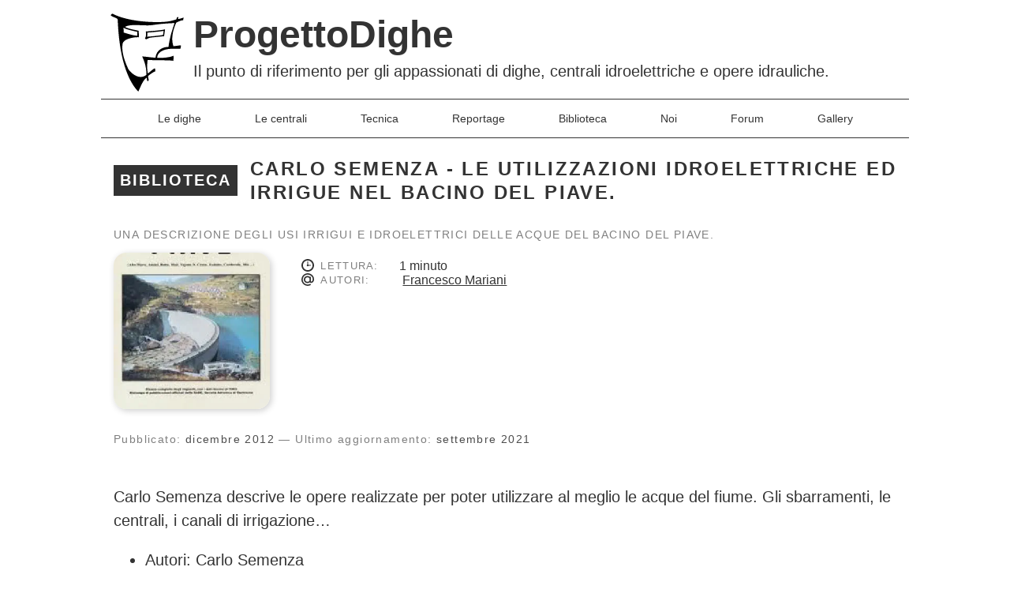

--- FILE ---
content_type: text/html
request_url: https://progettodighe.it/biblioteca/carlo-semenza-le-utilizzazioni-idroelettriche-ed-irrigue-nel-bacino-del-piave/
body_size: 11042
content:
<!DOCTYPE html>
<html lang="it">

<head>
    <meta charset="utf-8" />
    <meta name="viewport" content="width=device-width, initial-scale=1">
    <meta name="generator" content="Hugo 0.154.3">
    <title>Carlo Semenza - Le utilizzazioni idroelettriche ed irrigue nel bacino del Piave. | Biblioteca | ProgettoDighe</title><meta name="description" content="Una descrizione degli usi irrigui e idroelettrici delle acque del bacino del Piave.">

    

<script type="application/ld+json">
{
    "@context": "https://schema.org",
    "@type": "Article",
    "headline": "Carlo Semenza - Le utilizzazioni idroelettriche ed irrigue nel bacino del Piave.",
    "description": "Una descrizione degli usi irrigui e idroelettrici delle acque del bacino del Piave.",
    "image": [
        "https:\/\/progettodighe.it\/biblioteca\/carlo-semenza-le-utilizzazioni-idroelettriche-ed-irrigue-nel-bacino-del-piave\/logo.jpg"
    ],
    "datePublished": "2012-12-18T12:04:00\u002b01:00",
    "dateModified": "2021-09-18T16:37:56\u002b02:00",
    "author": {
        "@type": "Person",
        "name": "fmariani"
    }
}
</script>
<link rel="preconnect" href="https://openstreetmap.org">


    
    <link rel="manifest" href='/manifest.webmanifest'>
    <link rel="icon" href='/asset/icon/favicon.ico'>
    <link rel="icon" href='/asset/icon/icon.svg' type="image/svg+xml">
    <link rel="apple-touch-icon" href='/asset/icon/apple-touch-icon.png'>

    <link rel="dns-prefetch" href="https://openstreetmap.org">
    <link rel="dns-prefetch" href="https://a.tile.openstreetmap.org">
    <link rel="dns-prefetch" href="https://b.tile.openstreetmap.org">
    <link rel="dns-prefetch" href="https://c.tile.openstreetmap.org">

    
    
    
    
    
        
    

    <link rel="stylesheet" 
          href="/asset/css/main.min.06b874b202d789de730fcb349a3d7a6576ba2aa56592a2822930ae5da376e1d6.css" 
          
          integrity="sha256-Brh0sgLXid5zD8s0mj16ZXa6KqVlkqKCKTCuXaN24dY=" 
          crossorigin="anonymous"
           />

    

    
<script async defer data-website-id="6c6a9bff-b9d0-4d63-a784-6050478a7019" src="https://umami.progettodighe.it/script.js" data-do-not-track="true"></script>

</head>

<body class="w100 sans-serif bg-white black-80">
    
    <header class="mw8 mt3 center">
        <div class="flex flex-wrap ph2">
            <div class="w-10">
                <a class="link" href="https://progettodighe.it/" title="Home">
                    <img class="db h-auto" src=/asset/brand/PDLogo.svg alt="" width="150px"
                        height="150px" loading="eager">
                </a>
            </div>
            <div class="w-90">
                <div class="ph2">
                    <a class="db f3 f1-ns fw6 mt0 mb1 link black-80" href="https://progettodighe.it/" title="Home">
                        ProgettoDighe
                    </a>
                    <small class="dn db-ns f6 f5-m f4-l lh-copy tj">Il punto di riferimento per gli appassionati di dighe, centrali idroelettriche e opere idrauliche.</small>
                    </div>
            </div>
        </div>

        <nav class="bt bb tc mt2">
            
            <a class="f6 link bg-animate black-80 hover-bg-lightest-blue dib pa3 ph4-l umami--click--le-dighe"
                title="Le dighe" href="/dighe/" data-umami-event="le-dighe">Le dighe</a>
            
            <a class="f6 link bg-animate black-80 hover-bg-lightest-blue dib pa3 ph4-l umami--click--le-centrali"
                title="Le centrali" href="/centrali/" data-umami-event="le-centrali">Le centrali</a>
            
            <a class="f6 link bg-animate black-80 hover-bg-lightest-blue dib pa3 ph4-l umami--click--tecnica"
                title="Tecnica" href="/tecnica/" data-umami-event="tecnica">Tecnica</a>
            
            <a class="f6 link bg-animate black-80 hover-bg-lightest-blue dib pa3 ph4-l umami--click--reportage"
                title="Reportage" href="/reportage/" data-umami-event="reportage">Reportage</a>
            
            <a class="f6 link bg-animate black-80 hover-bg-lightest-blue dib pa3 ph4-l umami--click--biblioteca"
                title="Biblioteca" href="/biblioteca/" data-umami-event="biblioteca">Biblioteca</a>
            
            <a class="f6 link bg-animate black-80 hover-bg-lightest-blue dib pa3 ph4-l umami--click--noi"
                title="Noi" href="/noi/" data-umami-event="noi">Noi</a>
            
            <a class="f6 link bg-animate black-80 hover-bg-lightest-blue dib pa3 ph4-l umami--click--forum"
                title="Forum" href='/forum/' data-umami-event="forum">Forum</a>
            <a class="f6 link bg-animate black-80 hover-bg-lightest-blue dib pa3 ph4-l umami--click--gallery"
                title="Gallery" href='/gallery/' data-umami-event="gallery">Gallery</a>
        </nav>
    </header>
    

    <main id="mainanchor" class="mw8 center">
        
<header class="w-100 ph3 pv2">
    <div class="mw8 center">
        <div class="flex items-center mb1">
            
            <div>
                <a class='dib pa2 f4 b ttu tracked link white bg-dark-gray'
                    href="https://progettodighe.it/biblioteca/">Biblioteca</a>
            </div>
            
            
            <div>
                <h1 class="dib ml3 link bg-white black-80 f3 ttu tracked lh-title">Carlo Semenza - Le utilizzazioni idroelettriche ed irrigue nel bacino del Piave.</h1>
            </div>
            
        </div>

        <p class="f6 tracked ttu lh-title black-50">Una descrizione degli usi irrigui e idroelettrici delle acque del bacino del Piave.</p>

        <div class="flex flex-wrap">
            
            

            
            
            
            
            
            

            <div class="w-100 w-20-ns mb3 mb0-ns">
                <img class="db w-100 h-auto br4 shadow-4" src="/biblioteca/carlo-semenza-le-utilizzazioni-idroelettriche-ed-irrigue-nel-bacino-del-piave/logo_hu_52fa27ca1bcc1376.webp" alt="Carlo Semenza - Le utilizzazioni idroelettriche ed irrigue nel bacino del Piave."
                    fetchpriority="high" width="300" height="300">
            </div>

            
            <div class="w-100 w-80-ns pl4-ns">
                

                    
                    <div class="pa2 grid-metadata">

                        
                        <div class="grid-row">
                            <span class="svg-inline"><svg xmlns="http://www.w3.org/2000/svg" viewBox="0 0 358.845 358.845"><path fill="currentColor" d="M179.422,358.844C80.489,358.844,0,278.354,0,179.422S80.489,0.001,179.422,0.001c98.936,0,179.423,80.49,179.423,179.422S278.358,358.844,179.422,358.844z M179.422,43.497c-74.953,0-135.922,60.973-135.922,135.926c0,74.951,60.969,135.922,135.922,135.922c74.956,0,135.923-60.971,135.923-135.922C315.345,104.469,254.378,43.497,179.422,43.497z M274.028,179.422l-13.046-13.597h-58.02c-2.388-4.122-5.823-7.555-9.943-9.944V73.402l-14.142-10.608l-13.052,10.608v82.479c-8.12,4.698-13.587,13.476-13.587,23.541c0,15.017,12.17,27.181,27.183,27.181c10.062,0,18.839-5.468,23.541-13.587h58.02L274.028,179.422z"/></svg></span>
                            <small class="ttu tracked black-50">Lettura:</small>
                            <span class="black-80">1 minuto</span>
                        </div>

                        
                        
                        <div class="grid-row">
                            <span class="svg-inline"><svg xmlns="http://www.w3.org/2000/svg" viewBox="0 0 378.632 378.632" ><path fill="currentColor" d="M377.406,160.981c-5.083-48.911-31.093-92.52-73.184-122.854C259.004,5.538,200.457-6.936,147.603,4.807C97.354,15.971,53.256,48.312,26.571,93.491C-0.122,138.731-7.098,192.982,7.436,242.39c7.832,26.66,21.729,51.712,40.15,72.51c18.594,20.972,41.904,37.722,67.472,48.459c23.579,9.888,48.628,14.797,73.653,14.797c34.128-0.001,68.115-9.121,97.949-27.098l-21.092-35.081c-40.578,24.451-90.887,28.029-134.652,9.66c-40.283-16.96-71.759-52.383-84.211-94.761c-11.336-38.595-5.846-81.093,15.125-116.586c20.922-35.467,55.426-60.801,94.622-69.533c41.644-9.225,87.948,0.669,123.857,26.566c32.502,23.394,52.497,56.769,56.363,93.907c2.515,23.979,0.31,42.891-6.526,56.226c-14.487,28.192-35.526,28.36-43.873,27.132c-0.283-0.041-0.476-0.082-0.65-0.117c-2.396-3.709-2.091-17.489-1.974-23.473c0.044-2.332,0.084-4.572,0.084-6.664v-112.06h-31.349c-3.998-3.278-8.225-6.251-12.674-8.921c-17.076-10.159-36.858-15.552-57.255-15.552c-29.078,0-56.408,10.597-76.896,29.824c-32.537,30.543-42.63,80.689-24.551,122.023c8.578,19.62,23.065,35.901,41.876,47.066c17.611,10.434,38.182,15.972,59.47,15.972c24.394,0,46.819-6.735,64.858-19.492c1.915-1.342,3.813-2.79,5.626-4.233c6.431,8.805,15.811,14.4,27.464,16.114c16.149,2.408,32.299-0.259,46.784-7.668c16.453-8.419,29.715-22.311,39.439-41.271C377.209,219.346,380.778,193.46,377.406,160.981z M242.33,224.538c-0.891,1.283-2.229,2.907-2.961,3.803c-0.599,0.778-1.151,1.46-1.643,2.073c-3.868,4.982-8.597,9.48-14.113,13.374c-11.26,7.943-25.152,11.964-41.257,11.964c-28.968,0-53.462-14.75-63.846-38.544c-11.258-25.69-5.071-56.854,15.035-75.692c12.7-11.95,30.538-18.784,48.911-18.784c13.028,0,25.56,3.375,36.268,9.788c6.831,4.072,12.861,9.337,17.9,15.719c0.497,0.613,1.082,1.322,1.724,2.094c0.952,1.135,2.812,3.438,3.981,5.092V224.538z"/></svg></span>
                            <small class="ttu tracked black-50">Autori:</small>
                            <div class="black-80">
                                <a class="black-80 ph1 br1 hover-bg-yellow transition-all" href="#fmariani" title="Francesco Mariani">
    Francesco Mariani
</a>
                                
                                </div>
                        </div>
                        

                        
                        

                        
                        

                        
                        
                    </div>
                    
                </div>

                

                
                
                <div class="cf w-100 pt3">
                    <p class="f6 black-50 tracked">
                        
                        Pubblicato:
                        <time class="black-70" datetime=" 2012-12-18T12:04:00&#43;01:00">
                            dicembre 2012
                        </time>
                        

                        
                        
                        — Ultimo aggiornamento:
                        <time class="black-70" datetime=" 2021-09-18T16:37:56&#43;02:00">
                            settembre 2021
                        </time>
                        
                    </p>
                </div>
                
            </div>
        </div>
</header>

<section class="w-100">
    <article class="ph3 pv2">
        <div class="mw8 center">
            <div class="f5 f4-ns cf lh-copy">
                
                
            </div><div id="article_content" class="f5 f4-ns cf lh-copy">
                <p>Carlo Semenza descrive le opere realizzate per poter utilizzare al meglio le acque del fiume. Gli sbarramenti, le centrali, i canali di irrigazione&hellip;</p>
<ul>
<li>Autori: Carlo Semenza</li>
<li>Titolo: Le utilizzazioni idroelettriche ed irrigue nel bacino del Piave.</li>
<li>Tratto da: &ldquo;Dolomiti Orientali&rdquo; di Antonio Berti, terza edizione 1956</li>
</ul>
            </div>
        </div>
    </article>
</section>

<section class="w-100 bg-near-white pv4">
    <div class="mw8 center ph3">
        <h3 class="f3 tracked ttu lh-title bb b--black-10 pb2">Immagini</h3>
        <div class="gallery-grid">
            <div class="mb3">
                







<figure class="reset-figure">
    <a 
        class="pv2 grow db no-underline black"
        href="/biblioteca/carlo-semenza-le-utilizzazioni-idroelettriche-ed-irrigue-nel-bacino-del-piave/logo.jpg"
        data-glightbox
        data-title="logo.jpg"
        data-description=".gd-f121d135f39f03e48da5fe5e8ced5b0a"
        data-zoomable="true"
    >
        <img
            class="db w-100 h-auto br2 shadow-4" 
            loading="lazy"
            decoding="async"
            src="/biblioteca/carlo-semenza-le-utilizzazioni-idroelettriche-ed-irrigue-nel-bacino-del-piave/logo_hu_706574d21920eb55.webp"
            srcset='
                
                '
            sizes="(min-width: 60em) 33vw, (min-width: 30em) 50vw, 100vw"
            width="189" 
            height="267"
            alt="logo.jpg"
            style="background: url('[data-uri]&#43;PgAP7D2x0t&#43;cXLpR8Lrl9FTAC&#43;BwvPDccvyxh7eNyaUKXQmPcGiQPvFx/TKuSuyIrJOZMfr0t1pX&#43;SnedGSAxZl8GXwP7QnGbuFCEXJ55vkkQJIKV0u9T1xFaydJQH15/tH6XFKgAA') no-repeat center/cover;"
        >
    </a>
    
    
    <div class="glightbox-desc gd-f121d135f39f03e48da5fe5e8ced5b0a dn">
        
        
    </div>
</figure>
            </div>
            </div>
    </div>
</section>
<section class="w-100">
    <article class="ph3 pv4">
        <div class="mw8 center">
            <h3 class="f3 tracked ttu lh-title">Documenti</h3>
            <ul class="list pl0 mt0 measure center">
                <li class="flex items-center lh-copy pa3 ph0-l bb b--black-10">
                    
                    <span class="f2 svg-inline"><svg xmlns="http://www.w3.org/2000/svg" viewBox="0 0 482.14 482.14"><path fill="currentColor" d="M142.024,310.194c0-8.007-5.556-12.782-15.359-12.782c-4.003,0-6.714,0.395-8.132,0.773v25.69c1.679,0.378,3.743,0.504,6.588,0.504C135.57,324.379,142.024,319.1,142.024,310.194z M202.709,297.681c-4.39,0-7.227,0.379-8.905,0.772v56.896c1.679,0.394,4.39,0.394,6.841,0.394c17.809,0.126,29.424-9.677,29.424-30.449C230.195,307.231,219.611,297.681,202.709,297.681z M315.458,0H121.811c-28.29,0-51.315,23.041-51.315,51.315v189.754h-5.012c-11.418,0-20.678,9.251-20.678,20.679v125.404c0,11.427,9.259,20.677,20.678,20.677h5.012v22.995c0,28.305,23.025,51.315,51.315,51.315h264.223c28.272,0,51.3-23.011,51.3-51.315V121.449L315.458,0z M99.053,284.379c6.06-1.024,14.578-1.796,26.579-1.796c12.128,0,20.772,2.315,26.58,6.965c5.548,4.382,9.292,11.615,9.292,20.127c0,8.51-2.837,15.745-7.999,20.646c-6.714,6.32-16.643,9.157-28.258,9.157c-2.585,0-4.902-0.128-6.714-0.379v31.096H99.053V284.379z M386.034,450.713H121.811c-10.954,0-19.874-8.92-19.874-19.889v-22.995h246.31c11.42,0,20.679-9.25,20.679-20.677V261.748c0-11.428-9.259-20.679-20.679-20.679h-246.31V51.315c0-10.938,8.921-19.858,19.874-19.858l181.89-0.19v67.233c0,19.638,15.934,35.587,35.587,35.587l65.862-0.189l0.741,296.925C405.891,441.793,396.987,450.713,386.034,450.713z M174.065,369.801v-85.422c7.225-1.15,16.642-1.796,26.58-1.796c16.516,0,27.226,2.963,35.618,9.282c9.031,6.714,14.704,17.416,14.704,32.781c0,16.643-6.06,28.133-14.453,35.224c-9.157,7.612-23.096,11.222-40.125,11.222C186.191,371.092,178.966,370.446,174.065,369.801z M314.892,319.226v15.996h-31.23v34.973h-19.74v-86.966h53.16v16.122h-33.42v19.875H314.892z"/></svg></span>
                    <div class="pl3 flex-auto">
                        <span class="db">
                            <a class="link black-80" href=/biblioteca/carlo-semenza-le-utilizzazioni-idroelettriche-ed-irrigue-nel-bacino-del-piave/Relazione_Carlo_Semenza.pdf>Relazione_Carlo_Semenza.pdf</a>
                        </span>
                    </div>
                </li>
                </ul>
        </div>
    </article>
</section>

<section class="w-100">
    




<article id="fmariani" class="ph3 ph4-ns pv4 mt4 bg-light-gray br3">
    <div class="mw8 center">
        <div class="flex flex-wrap">

            
            <div class="w-100 w-20-ns pa2 tc flex justify-center items-start">
                

                <div class="bg-light-blue shadow-4 flex-shrink-0 flex items-center justify-center"
                    style="width: 120px; height: 120px; border-radius: 50%; overflow: hidden;">

                    
                    
                    
                    
                    <span class="f2 fw6 white ttu tracked-tight">FM</span>
                    
                </div>
            </div>

            
            <div class="w-100 w-80-ns pa2">
                <h1 class="f3 tracked ttu lh-title mt0 mb3">Francesco Mariani</h1>

                
                <div class="grid-metadata-author f6 mb3">
                    
                    <div class="grid-row-author">
                        <span class="svg-inline"><svg xmlns="http://www.w3.org/2000/svg" viewBox="0 0 332.105 332.105">
	<polygon fill="currentColor" points="287.84,71.654 287.84,89.393 314.369,89.393 314.369,244.553 279.279,244.553 243.939,281.697 208.58,244.553 156.824,244.553 139.088,262.273 200.984,262.273 243.939,307.414 286.879,262.273 332.105,262.273 332.105,71.654 	"/>
	<path fill="currentColor" d="M273.762,232.342V24.691H0v207.65h53.098l47.01,49.396l47.022-49.396H273.762z M182.668,98.611c14.69,0,26.598,11.885,26.598,26.576c0,14.693-11.908,26.604-26.598,26.604c-14.689,0-26.592-11.91-26.592-26.604C156.076,110.496,167.979,98.611,182.668,98.611z M91.104,151.791c-14.695,0-26.604-11.91-26.604-26.604c0-14.691,11.908-26.576,26.604-26.576c14.684,0,26.58,11.885,26.58,26.576C117.684,139.881,105.787,151.791,91.104,151.791z"/>
</svg>
</span>
                        <small class="ttu tracked black-50">Forum:</small>
                        <a class="black-80 link b"
                            href="https://www.progettodighe.it/forum/memberlist.php?mode=viewprofile&u=24">Cisky79</a>
                    </div>
                    

                    

                    
                </div>

                
                <div class="flex flex-wrap items-center mt3 mb4">
                    
                    

                    
                    

                    
                    

                    
                    

                    
                    

                    
                    

                    
                    

                    
                    
                </div>

                
                <div class="f5 f5-ns lh-copy tj mt3 bt b--black-10 pt3">
                    <p>Inizia a frequentare attivamente ProgettoDighe nel 2006.
In realtà è lui il vero capo&hellip; (così lui dice), ironico, spiritoso, conduce l’eterna lotta contro le immagini senza descrizione caricate dai numerosi utenti del sito. Alcuni dighisti anziani lo hanno visto camminare sulle acque, parlare con gli animali, ottenere permessi impensabili e accedere a luoghi inespugnabili&hellip; Leggende?? Miti?? Mah! Chissà!!</p>

                </div>
            </div>
        </div>
    </div>
</article>


</section>


<section class="w-100">
    <article id="comments" class="ph3 ph5-ns pv4 pv5-ns mt4 bg-near-white br3">
    <div class="mw8 center">
        <div class="flex flex-wrap items-start">
            
            
            <div class="w-100 w-10-ns pa2 tc tl-ns mb3 mb0-ns">
                <div class="silver w3 h3 w-auto-ns h-auto-ns center">
                    <svg xmlns="http://www.w3.org/2000/svg" viewBox="0 0 28 28"><path fill="currentColor" d="M28,12.195c0,5.299-6.268,9.594-14,9.594c-0.16,0-0.316-0.013-0.475-0.017C8.972,26.01,2.638,25.363,2.638,25.363c3.275-0.674,4.743-2.488,5.287-4.535C3.239,19.277,0,16,0,12.195c0-5.298,6.268-9.594,14-9.594C21.732,2.603,28,6.897,28,12.195z"/></svg>

                </div>
            </div>

            
            <div class="w-100 w-90-ns pa2">
                <div class="f5 f4-ns lh-copy gray">
                    <p class="mt0 b near-black">
                        Vuoi commentare questo articolo, dirci quello che pensi o segnalare un errore?
                    </p>
                    
                    <p class="mb0">
                        Cosa aspetti? Puoi farlo:
                    </p>

                    <ul class="list pa0 mt2">
                        
                        <li class="pv1">
                            <a class="link near-black hover-blue bb b--black-10" href="mailto:info@progettodighe.it" title="Inviaci una mail">
                                <span class="svg-inline v-mid mr1"><svg xmlns="http://www.w3.org/2000/svg" viewBox="0 0 489.418 489.418"><path fill="currentColor" d="M79.538,203.658v-28.994c0-16.45,13.327-29.776,29.776-29.776h270.797c16.449,0,29.776,13.326,29.776,29.776v28.98l38.157-38.156c1.6-1.601,2.438-3.816,2.293-6.079c-0.135-2.261-1.241-4.35-3.033-5.742L262.99,10.25c-10.752-8.364-25.809-8.364-36.563,0L42.107,153.666c-1.793,1.393-2.898,3.481-3.034,5.742c-0.144,2.263,0.692,4.479,2.294,6.079L79.538,203.658z M484.544,188.778c-2.954-1.219-6.356-0.542-8.618,1.721L273.809,392.616c-7.719,7.719-18.193,12.06-29.107,12.06c-10.912,0-21.388-4.341-29.098-12.06L13.494,190.508c-2.263-2.263-5.664-2.94-8.618-1.713C1.928,190.014,0,192.897,0,196.092v256.722c0,18.019,14.608,32.628,32.627,32.628h424.164c18.018,0,32.627-14.609,32.627-32.628V196.084C489.418,192.89,487.492,190.005,484.544,188.778z M335.121,190.435H154.305c-9.008,0-16.314,7.304-16.314,16.314c0,9.009,7.306,16.313,16.314,16.313h180.816c9.01,0,16.314-7.305,16.314-16.313C351.435,197.739,344.131,190.435,335.121,190.435z M335.121,255.691H154.305c-9.008,0-16.314,7.304-16.314,16.314c0,9.009,7.306,16.314,16.314,16.314h180.816c9.01,0,16.314-7.305,16.314-16.314C351.435,262.995,344.131,255.691,335.121,255.691z"/></svg></span>
                                <span class="v-mid">mandandoci una mail</span>
                            </a>
                        </li>
                        

                        
                        <li class="pv1">
                            <a class="link near-black hover-blue bb b--black-10" href="https://t.me/progettodighe" title="Telegram">
                                <span class="svg-inline v-mid mr1"><svg viewBox="0 0 24 24" xmlns="http://www.w3.org/2000/svg"><path fill="currentColor" d="M11.944 0A12 12 0 0 0 0 12a12 12 0 0 0 12 12 12 12 0 0 0 12-12A12 12 0 0 0 12 0a12 12 0 0 0-.056 0zm4.962 7.224c.1-.002.321.023.465.14a.506.506 0 0 1 .171.325c.016.093.036.306.02.472-.18 1.898-.962 6.502-1.36 8.627-.168.9-.499 1.201-.82 1.23-.696.065-1.225-.46-1.9-.902-1.056-.693-1.653-1.124-2.678-1.8-1.185-.78-.417-1.21.258-1.91.177-.184 3.247-2.977 3.307-3.23.007-.032.014-.15-.056-.212s-.174-.041-.249-.024c-.106.024-1.793 1.14-5.061 3.345-.48.33-.913.49-1.302.48-.428-.008-1.252-.241-1.865-.44-.752-.245-1.349-.374-1.297-.789.027-.216.325-.437.893-.663 3.498-1.524 5.83-2.529 6.998-3.014 3.332-1.386 4.025-1.627 4.476-1.635z"/></svg></span>
                                <span class="v-mid">sul nostro canale Telegram</span>
                            </a>
                        </li>
                        

                        <li class="pv1">
                            <a class="link near-black hover-blue bb b--black-10" href="https://www.progettodighe.it/forum" title="Forum">
                                <span class="svg-inline v-mid mr1"><svg xmlns="http://www.w3.org/2000/svg" viewBox="0 0 332.105 332.105">
	<polygon fill="currentColor" points="287.84,71.654 287.84,89.393 314.369,89.393 314.369,244.553 279.279,244.553 243.939,281.697 208.58,244.553 156.824,244.553 139.088,262.273 200.984,262.273 243.939,307.414 286.879,262.273 332.105,262.273 332.105,71.654 	"/>
	<path fill="currentColor" d="M273.762,232.342V24.691H0v207.65h53.098l47.01,49.396l47.022-49.396H273.762z M182.668,98.611c14.69,0,26.598,11.885,26.598,26.576c0,14.693-11.908,26.604-26.598,26.604c-14.689,0-26.592-11.91-26.592-26.604C156.076,110.496,167.979,98.611,182.668,98.611z M91.104,151.791c-14.695,0-26.604-11.91-26.604-26.604c0-14.691,11.908-26.576,26.604-26.576c14.684,0,26.58,11.885,26.58,26.576C117.684,139.881,105.787,151.791,91.104,151.791z"/>
</svg>
</span>
                                <span class="v-mid">discutendone sul nostro Forum</span>
                            </a>
                        </li>
                    </ul>
                </div>
            </div>
        </div>
    </div>
</article>
</section>

    </main>

    
    <footer class="pa2 pa4-m pa5-l black-70 bg-light-gray"
        style="background-image: linear-gradient( #ffffff, rgb(200, 200, 200));">
        <h1 class="w-100 pv0 f5 fw6 ttu tracked mb4">
            Mantenuto e gestito da Elvis Del Tedesco e 
            dalla comunit&agrave; di ProgettoDighe dal 2005</h1>

        <section class="cf mb3">
            
            <address class="fs-normal fl-ns w-auto-l w-100-m w-100 tc mb4">
                <a class="link black-70 hover-silver f2-ns f3 fw6" href="mailto:info@progettodighe.it">info@progettodighe.it</a>
            </address><div class="fr-ns mt1 w-auto-l w-100-m w-100 tc mb4">
                <a class="link near-black hover-silver dib h2 w2 mr3" href="https://t.me/progettodighe"
                    title="Telegram"><svg viewBox="0 0 24 24" xmlns="http://www.w3.org/2000/svg"><path fill="currentColor" d="M11.944 0A12 12 0 0 0 0 12a12 12 0 0 0 12 12 12 12 0 0 0 12-12A12 12 0 0 0 12 0a12 12 0 0 0-.056 0zm4.962 7.224c.1-.002.321.023.465.14a.506.506 0 0 1 .171.325c.016.093.036.306.02.472-.18 1.898-.962 6.502-1.36 8.627-.168.9-.499 1.201-.82 1.23-.696.065-1.225-.46-1.9-.902-1.056-.693-1.653-1.124-2.678-1.8-1.185-.78-.417-1.21.258-1.91.177-.184 3.247-2.977 3.307-3.23.007-.032.014-.15-.056-.212s-.174-.041-.249-.024c-.106.024-1.793 1.14-5.061 3.345-.48.33-.913.49-1.302.48-.428-.008-1.252-.241-1.865-.44-.752-.245-1.349-.374-1.297-.789.027-.216.325-.437.893-.663 3.498-1.524 5.83-2.529 6.998-3.014 3.332-1.386 4.025-1.627 4.476-1.635z"/></svg></a>
                <a class="link near-black hover-silver dib h2 w2 mr3" href="https://matrix.to/#/#prdi-generale:matrix.org"
                    title="Matrix"><svg viewBox="0 0 24 24" xmlns="http://www.w3.org/2000/svg"><path fill="currentColor" d="M.632.55v22.9H2.28V24H0V0h2.28v.55zm7.043 7.26v1.157h.033a3.312 3.312 0 0 1 1.117-1.024c.433-.245.936-.365 1.5-.365.54 0 1.033.107 1.481.314.448.208.785.582 1.02 1.108.254-.374.6-.706 1.034-.992.434-.287.95-.43 1.546-.43.453 0 .872.056 1.26.167.388.11.716.286.993.53.276.245.489.559.646.951.152.392.23.863.23 1.417v5.728h-2.349V11.52c0-.286-.01-.559-.032-.812a1.755 1.755 0 0 0-.18-.66 1.106 1.106 0 0 0-.438-.448c-.194-.11-.457-.166-.785-.166-.332 0-.6.064-.803.189a1.38 1.38 0 0 0-.48.499 1.946 1.946 0 0 0-.231.696 5.56 5.56 0 0 0-.06.785v4.768h-2.35v-4.8c0-.254-.004-.503-.018-.752a2.074 2.074 0 0 0-.143-.688 1.052 1.052 0 0 0-.415-.503c-.194-.125-.476-.19-.854-.19-.111 0-.259.024-.439.074-.18.051-.36.143-.53.282a1.637 1.637 0 0 0-.439.595c-.12.259-.18.6-.18 1.02v4.966H5.46V7.81zm15.693 15.64V.55H21.72V0H24v24h-2.28v-.55z"/></svg></a>
                <a class="link near-black hover-silver dib h2 w2 mr3" href="https://www.facebook.com/progettodighe"
                    title="Facebook"><svg viewBox="0 0 24 24" xmlns="http://www.w3.org/2000/svg"><path fill="currentColor" d="M24 12.073c0-6.627-5.373-12-12-12s-12 5.373-12 12c0 5.99 4.388 10.954 10.125 11.854v-8.385H7.078v-3.47h3.047V9.43c0-3.007 1.792-4.669 4.533-4.669 1.312 0 2.686.235 2.686.235v2.953H15.83c-1.491 0-1.956.925-1.956 1.874v2.25h3.328l-.532 3.47h-2.796v8.385C19.612 23.027 24 18.062 24 12.073z"/></svg></a>
                <a class="link near-black hover-silver dib h2 w2 mr3" href="https://www.instagram.com/progettodighe.it/"
                    title="Instagram"><svg viewBox="0 0 24 24" xmlns="http://www.w3.org/2000/svg"><path fill="currentColor" d="M12 0C8.74 0 8.333.015 7.053.072 5.775.132 4.905.333 4.14.63c-.789.306-1.459.717-2.126 1.384S.935 3.35.63 4.14C.333 4.905.131 5.775.072 7.053.012 8.333 0 8.74 0 12s.015 3.667.072 4.947c.06 1.277.261 2.148.558 2.913a5.885 5.885 0 0 0 1.384 2.126A5.868 5.868 0 0 0 4.14 23.37c.766.296 1.636.499 2.913.558C8.333 23.988 8.74 24 12 24s3.667-.015 4.947-.072c1.277-.06 2.148-.262 2.913-.558a5.898 5.898 0 0 0 2.126-1.384 5.86 5.86 0 0 0 1.384-2.126c.296-.765.499-1.636.558-2.913.06-1.28.072-1.687.072-4.947s-.015-3.667-.072-4.947c-.06-1.277-.262-2.149-.558-2.913a5.89 5.89 0 0 0-1.384-2.126A5.847 5.847 0 0 0 19.86.63c-.765-.297-1.636-.499-2.913-.558C15.667.012 15.26 0 12 0zm0 2.16c3.203 0 3.585.016 4.85.071 1.17.055 1.805.249 2.227.415.562.217.96.477 1.382.896.419.42.679.819.896 1.381.164.422.36 1.057.413 2.227.057 1.266.07 1.646.07 4.85s-.015 3.585-.074 4.85c-.061 1.17-.256 1.805-.421 2.227a3.81 3.81 0 0 1-.899 1.382 3.744 3.744 0 0 1-1.38.896c-.42.164-1.065.36-2.235.413-1.274.057-1.649.07-4.859.07-3.211 0-3.586-.015-4.859-.074-1.171-.061-1.816-.256-2.236-.421a3.716 3.716 0 0 1-1.379-.899 3.644 3.644 0 0 1-.9-1.38c-.165-.42-.359-1.065-.42-2.235-.045-1.26-.061-1.649-.061-4.844 0-3.196.016-3.586.061-4.861.061-1.17.255-1.814.42-2.234.21-.57.479-.96.9-1.381.419-.419.81-.689 1.379-.898.42-.166 1.051-.361 2.221-.421 1.275-.045 1.65-.06 4.859-.06l.045.03zm0 3.678a6.162 6.162 0 1 0 0 12.324 6.162 6.162 0 1 0 0-12.324zM12 16c-2.21 0-4-1.79-4-4s1.79-4 4-4 4 1.79 4 4-1.79 4-4 4zm7.846-10.405a1.441 1.441 0 0 1-2.88 0 1.44 1.44 0 0 1 2.88 0z"/></svg></a>
                <a class="link near-black hover-silver dib h2 w2 mr3" href="https://www.youtube.com/c/progettodighechannel"
                    title="youtube"><svg viewBox="0 0 24 24" xmlns="http://www.w3.org/2000/svg"><path fill="currentColor" d="M23.498 6.186a3.016 3.016 0 0 0-2.122-2.136C19.505 3.545 12 3.545 12 3.545s-7.505 0-9.377.505A3.017 3.017 0 0 0 .502 6.186C0 8.07 0 12 0 12s0 3.93.502 5.814a3.016 3.016 0 0 0 2.122 2.136c1.871.505 9.376.505 9.376.505s7.505 0 9.377-.505a3.015 3.015 0 0 0 2.122-2.136C24 15.93 24 12 24 12s0-3.93-.502-5.814zM9.545 15.568V8.432L15.818 12l-6.273 3.568z"/></svg></a>
                <a class="link near-black hover-silver dib h2 w2 mr3"
                    href="https://progettodighe.it/index.xml" title="RSS"><svg viewBox="0 0 24 24" xmlns="http://www.w3.org/2000/svg"><path fill="currentColor" d="M19.199 24C19.199 13.467 10.533 4.8 0 4.8V0c13.165 0 24 10.835 24 24h-4.801zM3.291 17.415a3.3 3.3 0 0 1 3.293 3.295A3.303 3.303 0 0 1 3.283 24C1.47 24 0 22.526 0 20.71s1.475-3.294 3.291-3.295zM15.909 24h-4.665c0-6.169-5.075-11.245-11.244-11.245V8.09c8.727 0 15.909 7.184 15.909 15.91z"/></svg></a>
            </div>
        </section>

        <div class="tc mt3">
            <div class="mb3">
                
                
                    <a class="link dim black-70 ph2" href="/cookie/">Cookie</a>
                    
                     | 
                
                    <a class="link dim black-70 ph2" href="/license/">Licenze</a>
                    
                     | 
                
                    <a class="link dim black-70 ph2" href="/privacy/">Privacy</a>
                    
                    
                
            </div>
            <p class="dib ph2 link dim black-70" xmlns:dct="http://purl.org/dc/terms/"
                xmlns:cc="http://creativecommons.org/ns#">
                Eccetto dove indicato, i contenuti sono licenziati <a class="link black-80 b" href="https://creativecommons.org/licenses/by-sa/4.0">CC BY-SA 4.0</a>
                <span class="nowrap ml2">
                    <img class="v-mid h1" src="https://mirrors.creativecommons.org/presskit/icons/cc.svg" alt="CC" loading="lazy">
                    <img class="v-mid h1" src="https://mirrors.creativecommons.org/presskit/icons/by.svg" alt="BY" loading="lazy">
                    <img class="v-mid h1" src="https://mirrors.creativecommons.org/presskit/icons/sa.svg" alt="SA" loading="lazy">
                </span>
            </p>
        </div>
        
    </footer>
    

    <script src="/asset/js/bundle.min.b094ad11edec73c10f13ad432055bf8a6837d2521eea32072d95dbd4e0f3862f.js" integrity="sha256-sJStEe3sc8EPE61DIFW/img30lIe6jIHLZXb1ODzhi8=" defer></script>

    
</body>

</html>

--- FILE ---
content_type: image/svg+xml
request_url: https://progettodighe.it/asset/brand/PDLogo.svg
body_size: 1697
content:
<?xml version="1.0" encoding="UTF-8" standalone="no"?><!DOCTYPE svg PUBLIC "-//W3C//DTD SVG 1.1//EN" "http://www.w3.org/Graphics/SVG/1.1/DTD/svg11.dtd"><svg width="100%" height="100%" viewBox="0 0 500 500" version="1.1" xmlns="http://www.w3.org/2000/svg" xmlns:xlink="http://www.w3.org/1999/xlink" xml:space="preserve" style="fill-rule:evenodd;clip-rule:evenodd;stroke-linejoin:round;stroke-miterlimit:1.41421;"><rect id="PDLogo" x="0" y="0" width="500" height="500" style="fill:none;"/><path d="M383.458,214.043c-34.646,0.496 -76.529,17.921 -81.827,67.867c-27.814,-1.031 -53.716,-6.026 -83.299,-8.229c2.711,9.8 27.002,49.455 26.639,115.314c-50.776,41.129 -107.854,-23.387 -115.185,-39.348c-34.869,-75.907 -38.299,-119.113 -34.597,-152.807c3.689,-33.569 74.249,-45.247 102.065,-42.824c0.442,-9.641 -0.626,-29.579 -0.403,-40.377c-24.052,-5.609 -68.775,-12.884 -86.417,-24.681c30.907,-18.069 95.679,-8.538 145.128,-9.179c33.996,-0.441 62.476,-11.016 165.132,-14.249c0.558,-0.016 -11.682,35.433 -20.749,65.222c-10.652,41.621 -16.274,73.056 -16.487,83.291Zm-30.986,-99.799c-0.438,4.33 -1.039,12.563 -3.731,25.655c-8.496,1.878 -89.001,10.865 -98.779,10.463c0.024,-1.001 0.942,-23.252 0.908,-25.99c7.56,0.819 77.578,-5.871 101.602,-10.128Z" style="fill:#fff;"/><path d="M352.472,114.244c-0.438,4.33 -1.039,12.563 -3.731,25.655c-8.496,1.878 -89.001,10.865 -98.779,10.463c0.024,-1.001 0.942,-23.252 0.908,-25.99c7.56,0.819 77.578,-5.871 101.602,-10.128Z" style="fill:#fff;"/><path d="M101.447,94.357c14.992,10.938 80.528,24.849 86.821,25.602c-0.653,6.997 -0.715,24.278 -0.69,24.398c-31.495,-1.175 -71.938,-16.56 -84.669,-19.719c-0.124,-2.551 -1.341,-26.941 -1.462,-30.281Z" style="fill:#fff;"/><path d="M361.606,104.323c-22.641,6.902 -95.214,11.43 -120.34,13.758c0.431,7.934 1.88,24.801 -0.589,33.492c-0.419,1.474 -2.354,2.865 -4.783,8.52c-0.023,3.781 6.856,8.076 9.713,6.464c8.172,-4.608 16.497,-10.26 34.616,-11.438c11.597,-0.755 59.132,-6.484 74.881,-7.659c0.661,-0.05 4.525,-31.908 6.502,-43.137Zm-9.134,9.921c-0.438,4.33 -1.039,12.563 -3.731,25.655c-8.496,1.878 -89.001,10.865 -98.779,10.463c0.024,-1.001 0.942,-23.252 0.908,-25.99c7.56,0.819 77.578,-5.871 101.602,-10.128Z"/><path d="M383.458,214.043c-34.646,0.496 -76.529,17.921 -81.827,67.867c-27.814,-1.031 -53.716,-6.026 -83.299,-8.229c2.711,9.8 27.002,49.455 26.639,115.314c-50.776,41.129 -107.854,-23.387 -115.185,-39.348c-34.869,-75.907 -38.299,-119.113 -34.597,-152.807c3.689,-33.569 74.249,-45.247 102.065,-42.824c0.442,-9.641 -0.626,-29.579 -0.403,-40.377c-24.052,-5.609 -68.775,-12.884 -86.417,-24.681c30.907,-18.069 95.679,-8.538 145.128,-9.179c33.996,-0.441 62.476,-11.016 165.132,-14.249c0.558,-0.016 -11.682,35.433 -20.749,65.222c-10.652,41.621 -16.274,73.056 -16.487,83.291Zm-282.011,-119.686c14.992,10.938 80.528,24.849 86.821,25.602c-0.653,6.997 -0.715,24.278 -0.69,24.398c-31.495,-1.175 -71.938,-16.56 -84.669,-19.719c-0.124,-2.551 -1.341,-26.941 -1.462,-30.281Zm376.883,-63.714c0,0 -20.33,7.712 -36.227,9.475c0.997,-2.661 3.667,-9.378 2.153,-11.624c-0.477,-0.706 -4.509,-1.199 -5.193,-0.639c-6.514,5.344 -6.214,14.169 -6.451,14.246c-37.089,12.118 -63.578,17.847 -133.338,16.966c-124.593,-1.574 -222.746,-27.653 -264.764,-52.001c-5.401,-3.129 -12.621,7.731 -12.651,7.932c-1.186,1.958 2.94,6.97 20.451,13.66c27.969,10.69 22.678,12.566 23.466,29.294c1.178,25.034 6.998,163.289 41.989,274.343c5.63,17.872 34.181,110.759 86.28,161.205c13.945,-27.016 28.626,-73.179 53.46,-87.28c0.029,4.091 0.527,15.119 1.987,18.839c2.675,6.815 6.262,2.871 9.713,-3.196c-0.993,-12.006 -3.282,-9.476 -3.944,-25.451c0.167,-0.537 33.415,-26.989 43.461,-27.981c3.311,0.551 1.587,-18.011 -1.106,-19.17c-5.627,-2.423 -30.279,22.182 -43.792,31.275c-7.68,-35.608 -2.537,-77.108 -1.645,-84.083c57.8,1.578 155.963,1.198 162.221,5.544c-0.299,-18.006 0.882,-16.857 -0.221,-32.941c-14.129,9.805 -69.32,16.195 -101.55,13.881c-0.662,-16.746 11.479,-47.374 71.747,-55.748c7.844,-1.088 60.486,-1.431 71.416,-0.55c3.504,0.283 6.535,-22.106 3.972,-22.034c-11.81,0.33 -35.873,5.288 -45.808,5.288c-20.419,-57.621 7.87,-126.101 17.331,-146.713c0.438,-0.956 29.582,-15.791 43.49,-15.791c0.882,-8.372 3.553,-16.746 3.553,-16.746Z" style="fill-rule:nonzero;"/></svg>

--- FILE ---
content_type: application/javascript
request_url: https://progettodighe.it/asset/js/bundle.min.b094ad11edec73c10f13ad432055bf8a6837d2521eea32072d95dbd4e0f3862f.js
body_size: 89597
content:
/*! instant.page v5.2.0 - (C) 2019-2023 Alexandre Dieulot - https://instant.page/license */(()=>{var G,X,J,ue,u,m,C,S,N,H,Kt,n,D,V,Xt,le,un,hn,sn=Object.create,Oe=Object.defineProperty,en=Object.getOwnPropertyDescriptor,je=Object.getOwnPropertyNames,Gt=Object.getPrototypeOf,Yt=Object.prototype.hasOwnProperty,ge=(e,t)=>function(){return t||(0,e[je(e)[0]])((t={exports:{}}).exports,t),t.exports},qt=(e,t,n,s)=>{if(t&&typeof t=="object"||typeof t=="function")for(let o of je(t))!Yt.call(e,o)&&o!==n&&Oe(e,o,{get:()=>t[o],enumerable:!(s=en(t,o))||s.enumerable});return e},P=(e,t,n)=>(n=e!=null?sn(Gt(e)):{},qt(t||!e||!e.__esModule?Oe(n,"default",{value:e,enumerable:!0}):n,e)),Ut=ge({"ns-hugo-imp:/woodpecker/src/github.com/phante/progettodighe/themes/progettodighe/assets/asset/js/glightbox.js"(e,t){(function(n,s){typeof e=="object"&&typeof t!="undefined"?t.exports=s():typeof define=="function"&&define.amd?define(s):(n=n||self,n.GLightbox=s())})(e,function(){"use strict";function j(e){return"@babel/helpers - typeof",typeof Symbol=="function"&&typeof Symbol.iterator=="symbol"?j=function(e){return typeof e}:j=function(e){return e&&typeof Symbol=="function"&&e.constructor===Symbol&&e!==Symbol.prototype?"symbol":typeof e},j(e)}function h(e,t){if(!(e instanceof t))throw new TypeError("Cannot call a class as a function")}function H(e,t){for(var n,s=0;s<t.length;s++)n=t[s],n.enumerable=n.enumerable,n.configurable=!0,"value"in n&&(n.writable=!0),Object.defineProperty(e,n.key,n)}function m(e,t,n){return t&&H(e.prototype,t),n&&H(e,n),e}var v,y,k,S,M,F,T,R,$,U,q,Y,K=Date.now();function u(){var s,o,e={},n=!0,t=0,i=arguments.length;for(Object.prototype.toString.call(arguments[0])==="[object Boolean]"&&(n=arguments[0],t++),s=function(s){for(var o in s)Object.prototype.hasOwnProperty.call(s,o)&&(n&&Object.prototype.toString.call(s[o])==="[object Object]"?e[o]=u(!0,e[o],s[o]):e[o]=s[o])};t<i;t++)o=arguments[t],s(o);return e}function n(e,t){if((d(e)||e===window||e===document)&&(e=[e]),!V(e)&&!g(e)&&(e=[e]),D(e)==0)return;if(V(e)&&!g(e)){for(var o,i=e.length,n=0;n<i;n++)if(t.call(e[n],e[n],n,e)===!1)break}else if(g(e))for(o in e)if(s(e,o)&&t.call(e[o],e[o],o,e)===!1)break}function W(e){var o=arguments.length>1&&arguments[1]!==0[0]?arguments[1]:null,i=arguments.length>2&&arguments[2]!==0[0]?arguments[2]:null,t=e[K]=e[K]||[],s={all:t,evt:null,found:null};return o&&i&&D(t)>0&&n(t,function(e,t){if(e.eventName==o&&e.fn.toString()==i.toString())return s.found=!0,s.evt=t,!1}),s}function c(e){var o=arguments.length>1&&arguments[1]!==0[0]?arguments[1]:{},h=o.onElement,a=o.withCallback,r=o.avoidDuplicate,c=r===0[0]||r,l=o.once,m=l!==0[0]&&l,d=o.useCapture,u=d!==0[0]&&d,f=arguments.length>2?arguments[2]:0[0],i=h||[];b(i)&&(i=document.querySelectorAll(i));function s(e){t(a)&&a.call(f,e,this),m&&s.destroy()}return s.destroy=function(){n(i,function(t){var n=W(t,e,s);n.found&&n.all.splice(n.evt,1),t.removeEventListener&&t.removeEventListener(e,s,u)})},n(i,function(t){var n=W(t,e,s);(t.addEventListener&&c&&!n.found||!c)&&(t.addEventListener(e,s,u),n.all.push({eventName:e,fn:s}))}),s}function e(e,t){n(t.split(" "),function(t){return e.classList.add(t)})}function o(e,t){n(t.split(" "),function(t){return e.classList.remove(t)})}function i(e,t){return e.classList.contains(t)}function l(e,t){for(;e!==document.body;){if(e=e.parentElement,!e)return!1;var n=typeof e.matches=="function"?e.matches(t):e.msMatchesSelector(t);if(n)return e}}function p(s){var r,l,a=arguments.length>1&&arguments[1]!==0[0]?arguments[1]:"",i=arguments.length>2&&arguments[2]!==0[0]&&arguments[2];if(!s||a==="")return!1;if(a==="none")return t(i)&&i(),!1;l=te(),r=a.split(" "),n(r,function(t){e(s,"g"+t)}),c(l,{onElement:s,avoidDuplicate:!1,once:!0,withCallback:function(s,a){n(r,function(e){o(a,"g"+e)}),t(i)&&i()}})}function O(e){var t=arguments.length>1&&arguments[1]!==0[0]?arguments[1]:"";if(t==="")return e.style.webkitTransform="",e.style.MozTransform="",e.style.msTransform="",e.style.OTransform="",e.style.transform="",!1;e.style.webkitTransform=t,e.style.MozTransform=t,e.style.msTransform=t,e.style.OTransform=t,e.style.transform=t}function P(e){e.style.display="block"}function x(e){e.style.display="none"}function f(e){var n=document.createDocumentFragment(),t=document.createElement("div");for(t.innerHTML=e;t.firstChild;)n.appendChild(t.firstChild);return n}function N(){return{width:window.innerWidth||document.documentElement.clientWidth||document.body.clientWidth,height:window.innerHeight||document.documentElement.clientHeight||document.body.clientHeight}}function te(){var e,n=document.createElement("fakeelement"),t={animation:"animationend",OAnimation:"oAnimationEnd",MozAnimation:"animationend",WebkitAnimation:"webkitAnimationEnd"};for(e in t)if(n.style[e]!==0[0])return t[e]}function ne(){var e,n=document.createElement("fakeelement"),t={transition:"transitionend",OTransition:"oTransitionEnd",MozTransition:"transitionend",WebkitTransition:"webkitTransitionEnd"};for(e in t)if(n.style[e]!==0[0])return t[e]}function Z(n){var r=n.url,o=n.allow,i=n.callback,a=n.appendTo,s=document.createElement("iframe");return s.className="vimeo-video gvideo",s.src=r,s.style.width="100%",s.style.height="100%",o&&s.setAttribute("allow",o),s.onload=function(){s.onload=null,e(s,"node-ready"),t(i)&&i()},a&&a.appendChild(s),s}function A(e,t,n,s){if(e()){t();return}n||(n=100);var o,i=setInterval(function(){if(!e())return;clearInterval(i),o&&clearTimeout(o),t()},n);s&&(o=setTimeout(function(){clearInterval(i)},s))}function I(e,n,s){if(r(e)){console.error("Inject assets error");return}if(t(n)&&(s=n,n=!1),b(n)&&n in window){t(s)&&s();return}if(e.indexOf(".css")!==-1){if(o=document.querySelectorAll('link[href="'+e+'"]'),o&&o.length>0){t(s)&&s();return}var o,a,c=document.getElementsByTagName("head")[0],l=c.querySelectorAll('link[rel="stylesheet"]'),i=document.createElement("link");i.rel="stylesheet",i.type="text/css",i.href=e,i.media="all",l?c.insertBefore(i,l[0]):c.appendChild(i),t(s)&&s();return}if(o=document.querySelectorAll('script[src="'+e+'"]'),o&&o.length>0){if(t(s)){if(b(n))return A(function(){return typeof window[n]!="undefined"},function(){s()}),!1;s()}return}a=document.createElement("script"),a.type="text/javascript",a.src=e,a.onload=function(){if(t(s)){if(b(n))return A(function(){return typeof window[n]!="undefined"},function(){s()}),!1;s()}},document.body.appendChild(a)}function E(){return"navigator"in window&&window.navigator.userAgent.match(/(iPad)|(iPhone)|(iPod)|(Android)|(PlayBook)|(BB10)|(BlackBerry)|(Opera Mini)|(IEMobile)|(webOS)|(MeeGo)/i)}function se(){return E()!==null||document.createTouch!==0[0]||"ontouchstart"in window||"onmsgesturechange"in window||navigator.msMaxTouchPoints}function t(e){return typeof e=="function"}function b(e){return typeof e=="string"}function d(e){return!!(e&&e.nodeType&&e.nodeType==1)}function z(e){return Array.isArray(e)}function V(e){return e&&e.length&&isFinite(e.length)}function g(e){var n=j(e);return n==="object"&&e!=null&&!t(e)&&!z(e)}function r(e){return e==null}function s(e,t){return e!==null&&hasOwnProperty.call(e,t)}function D(e){if(g(e)){if(e.keys)return e.keys().length;var n,t=0;for(n in e)s(e,n)&&t++;return t}return e.length}function _(e){return!isNaN(parseFloat(e))&&isFinite(e)}function L(){var s,o,i,a,r,e=arguments.length>0&&arguments[0]!==0[0]?arguments[0]:-1,t=document.querySelectorAll(".gbtn[data-taborder]:not(.disabled)");return!!t.length&&(t.length==1?t[0]:(typeof e=="string"&&(e=parseInt(e)),s=[],n(t,function(e){s.push(e.getAttribute("data-taborder"))}),i=Math.max.apply(Math,s.map(function(e){return parseInt(e)})),o=e<0?1:e+1,o>i&&(o="1"),a=s.filter(function(e){return e>=parseInt(o)}),r=a.sort()[0],document.querySelector('.gbtn[data-taborder="'.concat(r,'"]'))))}function ce(t){if(t.events.hasOwnProperty("keyboard"))return!1;t.events.keyboard=c("keydown",{onElement:window,withCallback:function(s){s=s||window.event;var a,c,l,d,u,h,r=s.keyCode;if(r==9){if(a=document.querySelector(".gbtn.focused"),!a&&(c=!!(document.activeElement&&document.activeElement.nodeName)&&document.activeElement.nodeName.toLocaleLowerCase(),c=="input"||c=="textarea"||c=="button"))return;if(s.preventDefault(),u=document.querySelectorAll(".gbtn[data-taborder]"),!u||u.length<=0)return;if(!a){l=L(),l&&(l.focus(),e(l,"focused"));return}h=a.getAttribute("data-taborder"),d=L(h),o(a,"focused"),d&&(d.focus(),e(d,"focused"))}r==39&&t.nextSlide(),r==37&&t.prevSlide(),r==27&&t.close()}})}function w(e){return(e.x*e.x+e.y*e.y)**.5}function re(e,t){return e.x*t.x+e.y*t.y}function ae(e,t){var n,s=w(e)*w(t);return s===0?0:(n=re(e,t)/s,n>1&&(n=1),Math.acos(n))}function ie(e,t){return e.x*t.y-t.x*e.y}function oe(e,t){var n=ae(e,t);return ie(e,t)>0&&(n*=-1),n*180/Math.PI}T=function(){function e(t){h(this,e),this.handlers=[],this.el=t}return m(e,[{key:"add",value:function(t){this.handlers.push(t)}},{key:"del",value:function(t){t||(this.handlers=[]);for(var n=this.handlers.length;n>=0;n--)this.handlers[n]===t&&this.handlers.splice(n,1)}},{key:"dispatch",value:function(){for(var n,t=0,s=this.handlers.length;t<s;t++)n=this.handlers[t],typeof n=="function"&&n.apply(this.el,arguments)}}]),e}();function a(e,t){var n=new T(e);return n.add(t),n}U=function(){function e(t,n){h(this,e),this.element=typeof t=="string"?document.querySelector(t):t,this.start=this.start.bind(this),this.move=this.move.bind(this),this.end=this.end.bind(this),this.cancel=this.cancel.bind(this),this.element.addEventListener("touchstart",this.start,!1),this.element.addEventListener("touchmove",this.move,!1),this.element.addEventListener("touchend",this.end,!1),this.element.addEventListener("touchcancel",this.cancel,!1),this.preV={x:null,y:null},this.pinchStartLen=null,this.zoom=1,this.isDoubleTap=!1;var s=function(){};this.rotate=a(this.element,n.rotate||s),this.touchStart=a(this.element,n.touchStart||s),this.multipointStart=a(this.element,n.multipointStart||s),this.multipointEnd=a(this.element,n.multipointEnd||s),this.pinch=a(this.element,n.pinch||s),this.swipe=a(this.element,n.swipe||s),this.tap=a(this.element,n.tap||s),this.doubleTap=a(this.element,n.doubleTap||s),this.longTap=a(this.element,n.longTap||s),this.singleTap=a(this.element,n.singleTap||s),this.pressMove=a(this.element,n.pressMove||s),this.twoFingerPressMove=a(this.element,n.twoFingerPressMove||s),this.touchMove=a(this.element,n.touchMove||s),this.touchEnd=a(this.element,n.touchEnd||s),this.touchCancel=a(this.element,n.touchCancel||s),this.translateContainer=this.element,this._cancelAllHandler=this.cancelAll.bind(this),window.addEventListener("scroll",this._cancelAllHandler),this.delta=null,this.last=null,this.now=null,this.tapTimeout=null,this.singleTapTimeout=null,this.longTapTimeout=null,this.swipeTimeout=null,this.x1=this.x2=this.y1=this.y2=null,this.preTapPosition={x:null,y:null}}return m(e,[{key:"start",value:function(t){if(!t.touches)return;if(o=["a","button","input"],t.target&&t.target.nodeName&&o.indexOf(t.target.nodeName.toLowerCase())>=0){console.log("ignore drag for this touched element",t.target.nodeName.toLowerCase());return}this.now=Date.now(),this.x1=t.touches[0].pageX,this.y1=t.touches[0].pageY,this.delta=this.now-(this.last||this.now),this.touchStart.dispatch(t,this.element),this.preTapPosition.x!==null&&(this.isDoubleTap=this.delta>0&&this.delta<=250&&Math.abs(this.preTapPosition.x-this.x1)<30&&Math.abs(this.preTapPosition.y-this.y1)<30,this.isDoubleTap&&clearTimeout(this.singleTapTimeout)),this.preTapPosition.x=this.x1,this.preTapPosition.y=this.y1,this.last=this.now;var s,o,n=this.preV,i=t.touches.length;i>1&&(this._cancelLongTap(),this._cancelSingleTap(),s={x:t.touches[1].pageX-this.x1,y:t.touches[1].pageY-this.y1},n.x=s.x,n.y=s.y,this.pinchStartLen=w(n),this.multipointStart.dispatch(t,this.element)),this._preventTap=!1,this.longTapTimeout=setTimeout(function(){this.longTap.dispatch(t,this.element),this._preventTap=!0}.bind(this),750)}},{key:"move",value:function(t){if(!t.touches)return;var n,a,r,l,d,s=this.preV,c=t.touches.length,o=t.touches[0].pageX,i=t.touches[0].pageY;this.isDoubleTap=!1,c>1?(a=t.touches[1].pageX,r=t.touches[1].pageY,n={x:t.touches[1].pageX-o,y:t.touches[1].pageY-i},s.x!==null&&(this.pinchStartLen>0&&(t.zoom=w(n)/this.pinchStartLen,this.pinch.dispatch(t,this.element)),t.angle=oe(n,s),this.rotate.dispatch(t,this.element)),s.x=n.x,s.y=n.y,this.x2!==null&&this.sx2!==null?(t.deltaX=(o-this.x2+a-this.sx2)/2,t.deltaY=(i-this.y2+r-this.sy2)/2):(t.deltaX=0,t.deltaY=0),this.twoFingerPressMove.dispatch(t,this.element),this.sx2=a,this.sy2=r):(this.x2!==null?(t.deltaX=o-this.x2,t.deltaY=i-this.y2,l=Math.abs(this.x1-this.x2),d=Math.abs(this.y1-this.y2),(l>10||d>10)&&(this._preventTap=!0)):(t.deltaX=0,t.deltaY=0),this.pressMove.dispatch(t,this.element)),this.touchMove.dispatch(t,this.element),this._cancelLongTap(),this.x2=o,this.y2=i,c>1&&t.preventDefault()}},{key:"end",value:function(t){if(!t.changedTouches)return;this._cancelLongTap();var n=this;t.touches.length<2&&(this.multipointEnd.dispatch(t,this.element),this.sx2=this.sy2=null),this.x2&&Math.abs(this.x1-this.x2)>30||this.y2&&Math.abs(this.y1-this.y2)>30?(t.direction=this._swipeDirection(this.x1,this.x2,this.y1,this.y2),this.swipeTimeout=setTimeout(function(){n.swipe.dispatch(t,n.element)},0)):(this.tapTimeout=setTimeout(function(){n._preventTap||n.tap.dispatch(t,n.element),n.isDoubleTap&&(n.doubleTap.dispatch(t,n.element),n.isDoubleTap=!1)},0),n.isDoubleTap||(n.singleTapTimeout=setTimeout(function(){n.singleTap.dispatch(t,n.element)},250))),this.touchEnd.dispatch(t,this.element),this.preV.x=0,this.preV.y=0,this.zoom=1,this.pinchStartLen=null,this.x1=this.x2=this.y1=this.y2=null}},{key:"cancelAll",value:function(){this._preventTap=!0,clearTimeout(this.singleTapTimeout),clearTimeout(this.tapTimeout),clearTimeout(this.longTapTimeout),clearTimeout(this.swipeTimeout)}},{key:"cancel",value:function(t){this.cancelAll(),this.touchCancel.dispatch(t,this.element)}},{key:"_cancelLongTap",value:function(){clearTimeout(this.longTapTimeout)}},{key:"_cancelSingleTap",value:function(){clearTimeout(this.singleTapTimeout)}},{key:"_swipeDirection",value:function(t,n,s,o){return Math.abs(t-n)>=Math.abs(s-o)?t-n>0?"Left":"Right":s-o>0?"Up":"Down"}},{key:"on",value:function(t,n){this[t]&&this[t].add(n)}},{key:"off",value:function(t,n){this[t]&&this[t].del(n)}},{key:"destroy",value:function(){return this.singleTapTimeout&&clearTimeout(this.singleTapTimeout),this.tapTimeout&&clearTimeout(this.tapTimeout),this.longTapTimeout&&clearTimeout(this.longTapTimeout),this.swipeTimeout&&clearTimeout(this.swipeTimeout),this.element.removeEventListener("touchstart",this.start),this.element.removeEventListener("touchmove",this.move),this.element.removeEventListener("touchend",this.end),this.element.removeEventListener("touchcancel",this.cancel),this.rotate.del(),this.touchStart.del(),this.multipointStart.del(),this.multipointEnd.del(),this.pinch.del(),this.swipe.del(),this.tap.del(),this.doubleTap.del(),this.longTap.del(),this.singleTap.del(),this.pressMove.del(),this.twoFingerPressMove.del(),this.touchMove.del(),this.touchEnd.del(),this.touchCancel.del(),this.preV=this.pinchStartLen=this.zoom=this.isDoubleTap=this.delta=this.last=this.now=this.tapTimeout=this.singleTapTimeout=this.longTapTimeout=this.swipeTimeout=this.x1=this.x2=this.y1=this.y2=this.preTapPosition=this.rotate=this.touchStart=this.multipointStart=this.multipointEnd=this.pinch=this.swipe=this.tap=this.doubleTap=this.longTap=this.singleTap=this.pressMove=this.touchMove=this.touchEnd=this.touchCancel=this.twoFingerPressMove=null,window.removeEventListener("scroll",this._cancelAllHandler),null}}]),e}();function C(t){var a=ne(),r=window.innerWidth||document.documentElement.clientWidth||document.body.clientWidth,n=i(t,"gslide-media")?t:t.querySelector(".gslide-media"),d=l(n,".ginner-container"),s=t.querySelector(".gslide-description");r>769&&(n=d),e(n,"greset"),O(n,"translate3d(0, 0, 0)"),c(a,{onElement:n,once:!0,withCallback:function(){o(n,"greset")}}),n.style.opacity="",s&&(s.style.opacity="")}function G(t){if(t.events.hasOwnProperty("touch"))return!1;var y,w,x,D=N(),L=D.width,E=D.height,d=!1,f=null,s=null,n=null,M=!1,k=1,F=4.5,u=1,a=!1,h=!1,_=null,j=null,p=null,b=null,m=0,g=0,A=!1,S=!1,c={},r={},T=0,z=0,R=document.getElementById("glightbox-slider"),v=document.querySelector(".goverlay"),P=new U(R,{touchStart:function(a){if(d=!0,(i(a.targetTouches[0].target,"ginner-container")||l(a.targetTouches[0].target,".gslide-desc")||a.targetTouches[0].target.nodeName.toLowerCase()=="a")&&(d=!1),l(a.targetTouches[0].target,".gslide-inline")&&!i(a.targetTouches[0].target.parentNode,"gslide-inline")&&(d=!1),d){r=a.targetTouches[0],c.pageX=a.targetTouches[0].pageX,c.pageY=a.targetTouches[0].pageY,T=a.targetTouches[0].clientX,z=a.targetTouches[0].clientY,f=t.activeSlide,s=f.querySelector(".gslide-media"),y=f.querySelector(".gslide-inline"),n=null,i(s,"gslide-image")&&(n=s.querySelector("img"));var u=window.innerWidth||document.documentElement.clientWidth||document.body.clientWidth;if(u>769&&(s=f.querySelector(".ginner-container")),o(v,"greset"),a.pageX>20&&a.pageX<window.innerWidth-20)return;a.preventDefault()}},touchMove:function(o){if(!d)return;if(r=o.targetTouches[0],a||h)return;if(y&&y.offsetHeight>E){var i,l,u,f,p,b=c.pageX-r.pageX;if((b<0?-b:b)<=13)return!1}if(M=!0,l=o.targetTouches[0].clientX,u=o.targetTouches[0].clientY,f=T-l,p=z-u,(f<0?-f:f)>(p<0?-p:p)?(A=!1,S=!0):(S=!1,A=!0),w=r.pageX-c.pageX,m=w*100/L,x=r.pageY-c.pageY,g=x*100/E,A&&n&&(i=1-Math.abs(x)/E,v.style.opacity=i,t.settings.touchFollowAxis&&(m=0)),S&&(i=1-Math.abs(w)/L,s.style.opacity=i,t.settings.touchFollowAxis&&(g=0)),!n)return O(s,"translate3d(".concat(m,"%, 0, 0)"));O(s,"translate3d(".concat(m,"%, ").concat(g,"%, 0)"))},touchEnd:function(){if(!d)return;if(M=!1,h||a){p=_,b=j;return}var i=Math.abs(parseInt(g)),r=Math.abs(parseInt(m));if(i>29&&n){t.close();return}if(i<29&&r<25)return e(v,"greset"),v.style.opacity=1,C(s)},multipointEnd:function(){setTimeout(function(){a=!1},50)},multipointStart:function(){a=!0,k=u||1},pinch:function(t){if(!n||M)return!1;a=!0,n.scaleX=n.scaleY=k*t.zoom;var s=k*t.zoom;if(h=!0,s<=1){h=!1,s=1,b=null,p=null,_=null,j=null,n.setAttribute("style","");return}s>F&&(s=F),n.style.transform="scale3d(".concat(s,", ").concat(s,", 1)"),u=s},pressMove:function(){if(h&&!a){var i,s=r.pageX-c.pageX,o=r.pageY-c.pageY;p&&(s=s+p),b&&(o=o+b),_=s,j=o,i="translate3d(".concat(s,"px, ").concat(o,"px, 0)"),u&&(i+=" scale3d(".concat(u,", ").concat(u,", 1)")),O(n,i)}},swipe:function(n){if(h)return;if(a){a=!1;return}if(n.direction=="Left"){if(t.index==t.elements.length-1)return C(s);t.nextSlide()}if(n.direction=="Right"){if(t.index==0)return C(s);t.prevSlide()}}});t.events.touch=P}Y=function(){function e(t,n){var s=this,o=arguments.length>2&&arguments[2]!==0[0]?arguments[2]:null;if(h(this,e),this.img=t,this.slide=n,this.onclose=o,this.img.setZoomEvents)return!1;this.active=!1,this.zoomedIn=!1,this.dragging=!1,this.currentX=null,this.currentY=null,this.initialX=null,this.initialY=null,this.xOffset=0,this.yOffset=0,this.img.addEventListener("mousedown",function(e){return s.dragStart(e)},!1),this.img.addEventListener("mouseup",function(e){return s.dragEnd(e)},!1),this.img.addEventListener("mousemove",function(e){return s.drag(e)},!1),this.img.addEventListener("click",function(){if(s.slide.classList.contains("dragging-nav"))return s.zoomOut(),!1;if(!s.zoomedIn)return s.zoomIn();s.zoomedIn&&!s.dragging&&s.zoomOut()},!1),this.img.setZoomEvents=!0}return m(e,[{key:"zoomIn",value:function(){var t,s,n=this.widowWidth();if(this.zoomedIn||n<=768)return;t=this.img,t.setAttribute("data-style",t.getAttribute("style")),t.style.maxWidth=t.naturalWidth+"px",t.style.maxHeight=t.naturalHeight+"px",t.naturalWidth>n&&(s=n/2-t.naturalWidth/2,this.setTranslate(this.img.parentNode,s,0)),this.slide.classList.add("zoomed"),this.zoomedIn=!0}},{key:"zoomOut",value:function(){this.img.parentNode.setAttribute("style",""),this.img.setAttribute("style",this.img.getAttribute("data-style")),this.slide.classList.remove("zoomed"),this.zoomedIn=!1,this.currentX=null,this.currentY=null,this.initialX=null,this.initialY=null,this.xOffset=0,this.yOffset=0,this.onclose&&typeof this.onclose=="function"&&this.onclose()}},{key:"dragStart",value:function(t){if(t.preventDefault(),!this.zoomedIn){this.active=!1;return}t.type==="touchstart"?(this.initialX=t.touches[0].clientX-this.xOffset,this.initialY=t.touches[0].clientY-this.yOffset):(this.initialX=t.clientX-this.xOffset,this.initialY=t.clientY-this.yOffset),t.target===this.img&&(this.active=!0,this.img.classList.add("dragging"))}},{key:"dragEnd",value:function(t){var n=this;t.preventDefault(),this.initialX=this.currentX,this.initialY=this.currentY,this.active=!1,setTimeout(function(){n.dragging=!1,n.img.isDragging=!1,n.img.classList.remove("dragging")},100)}},{key:"drag",value:function(t){this.active&&(t.preventDefault(),t.type==="touchmove"?(this.currentX=t.touches[0].clientX-this.initialX,this.currentY=t.touches[0].clientY-this.initialY):(this.currentX=t.clientX-this.initialX,this.currentY=t.clientY-this.initialY),this.xOffset=this.currentX,this.yOffset=this.currentY,this.img.isDragging=!0,this.dragging=!0,this.setTranslate(this.img,this.currentX,this.currentY))}},{key:"onMove",value:function(t){if(!this.zoomedIn)return;var n=t.clientX-this.img.naturalWidth/2,s=t.clientY-this.img.naturalHeight/2;this.setTranslate(this.img,n,s)}},{key:"setTranslate",value:function(t,n,s){t.style.transform="translate3d("+n+"px, "+s+"px, 0)"}},{key:"widowWidth",value:function(){return window.innerWidth||document.documentElement.clientWidth||document.body.clientWidth}}]),e}(),F=function(){function e(){n=this,t=arguments.length>0&&arguments[0]!==0[0]?arguments[0]:{},h(this,e);var t,n,r=t.dragEl,s=t.toleranceX,c=s===0[0]?40:s,o=t.toleranceY,l=o===0[0]?65:o,i=t.slide,d=i===0[0]?null:i,a=t.instance,u=a===0[0]?null:a;this.el=r,this.active=!1,this.dragging=!1,this.currentX=null,this.currentY=null,this.initialX=null,this.initialY=null,this.xOffset=0,this.yOffset=0,this.direction=null,this.lastDirection=null,this.toleranceX=c,this.toleranceY=l,this.toleranceReached=!1,this.dragContainer=this.el,this.slide=d,this.instance=u,this.el.addEventListener("mousedown",function(e){return n.dragStart(e)},!1),this.el.addEventListener("mouseup",function(e){return n.dragEnd(e)},!1),this.el.addEventListener("mousemove",function(e){return n.drag(e)},!1)}return m(e,[{key:"dragStart",value:function(t){if(this.slide.classList.contains("zoomed")){this.active=!1;return}t.type==="touchstart"?(this.initialX=t.touches[0].clientX-this.xOffset,this.initialY=t.touches[0].clientY-this.yOffset):(this.initialX=t.clientX-this.xOffset,this.initialY=t.clientY-this.yOffset);var n=t.target.nodeName.toLowerCase(),s=["input","select","textarea","button","a"];if(t.target.classList.contains("nodrag")||l(t.target,".nodrag")||s.indexOf(n)!==-1){this.active=!1;return}t.preventDefault(),(t.target===this.el||n!=="img"&&l(t.target,".gslide-inline"))&&(this.active=!0,this.el.classList.add("dragging"),this.dragContainer=l(t.target,".ginner-container"))}},{key:"dragEnd",value:function(t){var n=this;t&&t.preventDefault(),this.initialX=0,this.initialY=0,this.currentX=null,this.currentY=null,this.initialX=null,this.initialY=null,this.xOffset=0,this.yOffset=0,this.active=!1,this.doSlideChange&&(this.instance.preventOutsideClick=!0,this.doSlideChange=="right"&&this.instance.prevSlide(),this.doSlideChange=="left"&&this.instance.nextSlide()),this.doSlideClose&&this.instance.close(),this.toleranceReached||this.setTranslate(this.dragContainer,0,0,!0),setTimeout(function(){n.instance.preventOutsideClick=!1,n.toleranceReached=!1,n.lastDirection=null,n.dragging=!1,n.el.isDragging=!1,n.el.classList.remove("dragging"),n.slide.classList.remove("dragging-nav"),n.dragContainer.style.transform="",n.dragContainer.style.transition=""},100)}},{key:"drag",value:function(t){if(this.active){t.preventDefault(),this.slide.classList.add("dragging-nav"),t.type==="touchmove"?(this.currentX=t.touches[0].clientX-this.initialX,this.currentY=t.touches[0].clientY-this.initialY):(this.currentX=t.clientX-this.initialX,this.currentY=t.clientY-this.initialY),this.xOffset=this.currentX,this.yOffset=this.currentY,this.el.isDragging=!0,this.dragging=!0,this.doSlideChange=!1,this.doSlideClose=!1;var n,o,s=Math.abs(this.currentX),i=Math.abs(this.currentY);if(s>0&&s>=Math.abs(this.currentY)&&(!this.lastDirection||this.lastDirection=="x")&&(this.yOffset=0,this.lastDirection="x",this.setTranslate(this.dragContainer,this.currentX,0),n=this.shouldChange(),!this.instance.settings.dragAutoSnap&&n&&(this.doSlideChange=n),this.instance.settings.dragAutoSnap&&n)){this.instance.preventOutsideClick=!0,this.toleranceReached=!0,this.active=!1,this.instance.preventOutsideClick=!0,this.dragEnd(null),n=="right"&&this.instance.prevSlide(),n=="left"&&this.instance.nextSlide();return}if(this.toleranceY>0&&i>0&&i>=s&&(!this.lastDirection||this.lastDirection=="y")){this.xOffset=0,this.lastDirection="y",this.setTranslate(this.dragContainer,0,this.currentY),o=this.shouldClose(),!this.instance.settings.dragAutoSnap&&o&&(this.doSlideClose=!0),this.instance.settings.dragAutoSnap&&o&&this.instance.close();return}}}},{key:"shouldChange",value:function(){var t,n=!1,s=Math.abs(this.currentX);return s>=this.toleranceX&&(t=this.currentX>0?"right":"left",(t=="left"&&this.slide!==this.slide.parentNode.lastChild||t=="right"&&this.slide!==this.slide.parentNode.firstChild)&&(n=t)),n}},{key:"shouldClose",value:function(){var t=!1,n=Math.abs(this.currentY);return n>=this.toleranceY&&(t=!0),t}},{key:"setTranslate",value:function(t,n,s){var o=arguments.length>3&&arguments[3]!==0[0]&&arguments[3];o?t.style.transition="all .2s ease":t.style.transition="",t.style.transform="translate3d(".concat(n,"px, ").concat(s,"px, 0)")}}]),e}();function X(e,n,s,o){var a=e.querySelector(".gslide-media"),i=new Image,c="gSlideTitle_"+s,l="gSlideDesc_"+s;i.addEventListener("load",function(){t(o)&&o()},!1),i.src=n.href,n.sizes!=""&&n.srcset!=""&&(i.sizes=n.sizes,i.srcset=n.srcset),i.alt="",!r(n.alt)&&n.alt!==""&&(i.alt=n.alt),n.title!==""&&i.setAttribute("aria-labelledby",c),n.description!==""&&i.setAttribute("aria-describedby",l),n.hasOwnProperty("_hasCustomWidth")&&n._hasCustomWidth&&(i.style.width=n.width),n.hasOwnProperty("_hasCustomHeight")&&n._hasCustomHeight&&(i.style.height=n.height),a.insertBefore(i,a.firstChild)}function Q(n,o,i,a){var r,c,d,u,h=this,p=n.querySelector(".ginner-container"),l="gvideo"+i,m=n.querySelector(".gslide-media"),g=this.getAllPlayers();e(p,"gvideo-container"),m.insertBefore(f('<div class="gvideo-wrapper"></div>'),m.firstChild),d=n.querySelector(".gvideo-wrapper"),I(this.settings.plyr.css,"Plyr"),c=o.href,r=o?.videoProvider,u=!1,m.style.maxWidth=o.width,I(this.settings.plyr.js,"Plyr",function(){if(!r&&c.match(/vimeo\.com\/([0-9]*)/)&&(r="vimeo"),!r&&(c.match(/(youtube\.com|youtube-nocookie\.com)\/watch\?v=([a-zA-Z0-9-_]+)/)||c.match(/youtu\.be\/([a-zA-Z0-9-_]+)/)||c.match(/(youtube\.com|youtube-nocookie\.com)\/embed\/([a-zA-Z0-9-_]+)/))&&(r="youtube"),r==="local"||!r){r="local";var p,v,b,m='<video id="'+l+'" ';m+='style="background:#000; max-width: '.concat(o.width,';" '),m+='preload="metadata" ',m+='x-webkit-airplay="allow" ',m+="playsinline ",m+="controls ",m+='class="gvideo-local">',m+='<source src="'.concat(c,'">'),m+="</video>",u=f(m)}v=u||f('<div id="'.concat(l,'" data-plyr-provider="').concat(r,'" data-plyr-embed-id="').concat(c,'"></div>')),e(d,"".concat(r,"-video gvideo")),d.appendChild(v),d.setAttribute("data-id",l),d.setAttribute("data-index",i),b=s(h.settings.plyr,"config")?h.settings.plyr.config:{},p=new Plyr("#"+l,b),p.on("ready",function(e){g[l]=e.detail.plyr,t(a)&&a()}),A(function(){return n.querySelector("iframe")&&n.querySelector("iframe").dataset.ready=="true"},function(){h.resize(n)}),p.on("enterfullscreen",B),p.on("exitfullscreen",B)})}function B(t){var n=l(t.target,".gslide-media");t.type==="enterfullscreen"&&e(n,"fullscreen"),t.type==="exitfullscreen"&&o(n,"fullscreen")}function J(n,o,i,a){var l,u,m,g,v=this,h=n.querySelector(".gslide-media"),p=!!(s(o,"href")&&o.href)&&o.href.split("#").pop().trim(),r=!!(s(o,"content")&&o.content)&&o.content;if(r&&(b(r)&&(l=f('<div class="ginlined-content">'.concat(r,"</div>"))),d(r)&&(r.style.display=="none"&&(r.style.display="block"),m=document.createElement("div"),m.className="ginlined-content",m.appendChild(r),l=m)),p){if(g=document.getElementById(p),!g)return!1;u=g.cloneNode(!0),u.style.height=o.height,u.style.maxWidth=o.width,e(u,"ginlined-content"),l=u}if(!l)return console.error("Unable to append inline slide content",o),!1;h.style.height=o.height,h.style.width=o.width,h.appendChild(l),this.events["inlineclose"+p]=c("click",{onElement:h.querySelectorAll(".gtrigger-close"),withCallback:function(t){t.preventDefault(),v.close()}}),t(a)&&a()}function ee(e,t,n,s){var o=e.querySelector(".gslide-media"),i=Z({url:t.href,callback:s});o.parentNode.style.maxWidth=t.width,o.parentNode.style.height=t.height,o.appendChild(i)}q=function(){function e(){var t=arguments.length>0&&arguments[0]!==0[0]?arguments[0]:{};h(this,e),this.defaults={href:"",sizes:"",srcset:"",title:"",type:"",videoProvider:"",description:"",alt:"",descPosition:"bottom",effect:"",width:"",height:"",content:!1,zoomable:!0,draggable:!0},g(t)&&(this.defaults=u(this.defaults,t))}return m(e,[{key:"sourceType",value:function(t){var n,s=t;return t=t.toLowerCase(),t.match(/\.(jpeg|jpg|jpe|gif|png|apn|webp|avif|svg)/)!==null?"image":t.match(/(youtube\.com|youtube-nocookie\.com)\/watch\?v=([a-zA-Z0-9-_]+)/)||t.match(/youtu\.be\/([a-zA-Z0-9-_]+)/)||t.match(/(youtube\.com|youtube-nocookie\.com)\/embed\/([a-zA-Z0-9-_]+)/)?"video":t.match(/vimeo\.com\/([0-9]*)/)?"video":t.match(/\.(mp4|ogg|webm|mov)/)!==null?"video":t.match(/\.(mp3|wav|wma|aac|ogg)/)!==null?"audio":t.indexOf("#")>-1&&(n=s.split("#").pop(),n.trim()!=="")?"inline":t.indexOf("goajax=true")>-1?"ajax":"external"}},{key:"parseConfig",value:function(t,o){var a,c,l,h,m,f,p,v,b,j=this,i=u({descPosition:o.descPosition},this.defaults);if(g(t)&&!d(t))return s(t,"type")||(s(t,"content")&&t.content?t.type="inline":s(t,"href")&&(t.type=this.sourceType(t.href))),p=u(i,t),this.setSize(p,o),p;if(a="",h=t.getAttribute("data-glightbox"),c=t.nodeName.toLowerCase(),c==="a"&&(a=t.href),c==="img"&&(a=t.src,i.alt=t.alt),i.href=a,n(i,function(e,n){s(o,n)&&n!=="width"&&(i[n]=o[n]);var a=t.dataset[n];r(a)||(i[n]=j.sanitizeValue(a))}),i.content&&(i.type="inline"),!i.type&&a&&(i.type=this.sourceType(a)),r(h)?(!i.title&&c=="a"&&(m=t.title,!r(m)&&m!==""&&(i.title=m)),!i.title&&c=="img"&&(f=t.alt,!r(f)&&f!==""&&(i.title=f))):(l=[],n(i,function(e,t){l.push(";\\s?"+t)}),l=l.join("\\s?:|"),h.trim()!==""&&n(i,function(e,t){var s,o=h,a="s?"+t+"s?:s?(.*?)("+l+"s?:|$)",r=new RegExp(a),n=o.match(r);n&&n.length&&n[1]&&(s=n[1].trim().replace(/;\s*$/,""),i[t]=j.sanitizeValue(s))})),i.description&&i.description.substring(0,1)==="."){try{v=document.querySelector(i.description).innerHTML}catch(e){if(!(e instanceof DOMException))throw e}v&&(i.description=v)}return i.description||(b=t.querySelector(".glightbox-desc"),b&&(i.description=b.innerHTML)),this.setSize(i,o,t),this.slideConfig=i,i}},{key:"setSize",value:function(t,n){var o=arguments.length>2&&arguments[2]!==0[0]?arguments[2]:null,i=t.type=="video"?this.checkSize(n.videosWidth):this.checkSize(n.width),a=this.checkSize(n.height);return t.width=s(t,"width")&&t.width!==""?this.checkSize(t.width):i,t.height=s(t,"height")&&t.height!==""?this.checkSize(t.height):a,o&&t.type=="image"&&(t._hasCustomWidth=!!o.dataset.width,t._hasCustomHeight=!!o.dataset.height),t}},{key:"checkSize",value:function(t){return _(t)?"".concat(t,"px"):t}},{key:"sanitizeValue",value:function(t){return t!=="true"&&t!=="false"?t:t==="true"}}]),e}(),v=function(){function n(e,t,s){h(this,n),this.element=e,this.instance=t,this.index=s}return m(n,[{key:"setContent",value:function(){var s,a,r,c,l,d,h,m,f,g,v,b,u=this,o=arguments.length>0&&arguments[0]!==0[0]?arguments[0]:null,p=arguments.length>1&&arguments[1]!==0[0]&&arguments[1];if(i(o,"loaded"))return!1;if(a=this.instance.settings,s=this.slideConfig,g=E(),t(a.beforeSlideLoad)&&a.beforeSlideLoad({index:this.index,slide:o,player:!1}),l=s.type,m=s.descPosition,f=o.querySelector(".gslide-media"),d=o.querySelector(".gslide-title"),c=o.querySelector(".gslide-desc"),h=o.querySelector(".gdesc-inner"),r=p,v="gSlideTitle_"+this.index,b="gSlideDesc_"+this.index,t(a.afterSlideLoad)&&(r=function(){t(p)&&p(),a.afterSlideLoad({index:u.index,slide:o,player:u.instance.getSlidePlayerInstance(u.index)})}),s.title==""&&s.description==""?h&&h.parentNode.parentNode.removeChild(h.parentNode):(d&&s.title!==""?(d.id=v,d.innerHTML=s.title):d.parentNode.removeChild(d),c&&s.description!==""?(c.id=b,g&&a.moreLength>0?(s.smallDescription=this.slideShortDesc(s.description,a.moreLength,a.moreText),c.innerHTML=s.smallDescription,this.descriptionEvents(c,s)):c.innerHTML=s.description):c.parentNode.removeChild(c),e(f.parentNode,"desc-".concat(m)),e(h.parentNode,"description-".concat(m))),e(f,"gslide-".concat(l)),e(o,"loaded"),l==="video"){Q.apply(this.instance,[o,s,this.index,r]);return}if(l==="external"){ee.apply(this,[o,s,this.index,r]);return}if(l==="inline"){J.apply(this.instance,[o,s,this.index,r]),s.draggable&&new F({dragEl:o.querySelector(".gslide-inline"),toleranceX:a.dragToleranceX,toleranceY:a.dragToleranceY,slide:o,instance:this.instance});return}if(l==="image"){X(o,s,this.index,function(){var n=o.querySelector("img");s.draggable&&new F({dragEl:n,toleranceX:a.dragToleranceX,toleranceY:a.dragToleranceY,slide:o,instance:u.instance}),s.zoomable&&n.naturalWidth>n.offsetWidth&&(e(n,"zoomable"),new Y(n,o,function(){u.instance.resize()})),t(r)&&r()});return}t(r)&&r()}},{key:"slideShortDesc",value:function(t){var s,a,r,o=arguments.length>1&&arguments[1]!==0[0]?arguments[1]:50,i=arguments.length>2&&arguments[2]!==0[0]&&arguments[2],n=document.createElement("div");return n.innerHTML=t,a=n.innerText,r=i,t=a.trim(),t.length<=o?t:(s=t.substr(0,o-1),r?(n=null,s+'... <a href="#" class="desc-more">'+i+"</a>"):s)}},{key:"descriptionEvents",value:function(n,s){var a=this,i=n.querySelector(".desc-more");if(!i)return!1;c("click",{onElement:i,withCallback:function(n,i){n.preventDefault();var u,r=document.body,d=l(i,".gslide-desc");if(!d)return!1;d.innerHTML=s.description,e(r,"gdesc-open"),u=c("click",{onElement:[r,l(d,".gslide-description")],withCallback:function(n){n.target.nodeName.toLowerCase()!=="a"&&(o(r,"gdesc-open"),e(r,"gdesc-closed"),d.innerHTML=s.smallDescription,a.descriptionEvents(d,s),setTimeout(function(){o(r,"gdesc-closed")},400),u.destroy())}})}})}},{key:"create",value:function(){return f(this.instance.settings.slideHTML)}},{key:"getConfig",value:function(){!d(this.element)&&!this.element.hasOwnProperty("draggable")&&(this.element.draggable=this.instance.settings.draggable);var t=new q(this.instance.settings.slideExtraAttributes);return this.slideConfig=t.parseConfig(this.element,this.instance.settings),this.slideConfig}}]),n}(),$="3.1.0",M=E(),S=se(),k=document.getElementsByTagName("html")[0],y={selector:".glightbox",elements:null,skin:"clean",theme:"clean",closeButton:!0,startAt:null,autoplayVideos:!0,autofocusVideos:!0,descPosition:"bottom",width:"900px",height:"506px",videosWidth:"960px",beforeSlideChange:null,afterSlideChange:null,beforeSlideLoad:null,afterSlideLoad:null,slideInserted:null,slideRemoved:null,slideExtraAttributes:null,onOpen:null,onClose:null,loop:!1,zoomable:!0,draggable:!0,dragAutoSnap:!1,dragToleranceX:40,dragToleranceY:65,preload:!0,oneSlidePerOpen:!1,touchNavigation:!0,touchFollowAxis:!0,keyboardNavigation:!0,closeOnOutsideClick:!0,plugins:!1,plyr:{css:"https://cdn.plyr.io/3.6.12/plyr.css",js:"https://cdn.plyr.io/3.6.12/plyr.js",config:{ratio:"16:9",fullscreen:{enabled:!0,iosNative:!0},youtube:{noCookie:!0,rel:0,showinfo:0,iv_load_policy:3},vimeo:{byline:!1,portrait:!1,title:!1,transparent:!1}}},openEffect:"zoom",closeEffect:"zoom",slideEffect:"slide",moreText:"See more",moreLength:60,cssEfects:{fade:{in:"fadeIn",out:"fadeOut"},zoom:{in:"zoomIn",out:"zoomOut"},slide:{in:"slideInRight",out:"slideOutLeft"},slideBack:{in:"slideInLeft",out:"slideOutRight"},none:{in:"none",out:"none"}},svg:{close:'<svg xmlns="http://www.w3.org/2000/svg" xmlns:xlink="http://www.w3.org/1999/xlink" x="0px" y="0px" viewBox="0 0 512 512" xml:space="preserve"><g><g><path d="M505.943,6.058c-8.077-8.077-21.172-8.077-29.249,0L6.058,476.693c-8.077,8.077-8.077,21.172,0,29.249C10.096,509.982,15.39,512,20.683,512c5.293,0,10.586-2.019,14.625-6.059L505.943,35.306C514.019,27.23,514.019,14.135,505.943,6.058z"/></g></g><g><g><path d="M505.942,476.694L35.306,6.059c-8.076-8.077-21.172-8.077-29.248,0c-8.077,8.076-8.077,21.171,0,29.248l470.636,470.636c4.038,4.039,9.332,6.058,14.625,6.058c5.293,0,10.587-2.019,14.624-6.057C514.018,497.866,514.018,484.771,505.942,476.694z"/></g></g></svg>',next:'<svg xmlns="http://www.w3.org/2000/svg" xmlns:xlink="http://www.w3.org/1999/xlink" x="0px" y="0px" viewBox="0 0 477.175 477.175" xml:space="preserve"> <g><path d="M360.731,229.075l-225.1-225.1c-5.3-5.3-13.8-5.3-19.1,0s-5.3,13.8,0,19.1l215.5,215.5l-215.5,215.5c-5.3,5.3-5.3,13.8,0,19.1c2.6,2.6,6.1,4,9.5,4c3.4,0,6.9-1.3,9.5-4l225.1-225.1C365.931,242.875,365.931,234.275,360.731,229.075z"/></g></svg>',prev:'<svg xmlns="http://www.w3.org/2000/svg" xmlns:xlink="http://www.w3.org/1999/xlink" x="0px" y="0px" viewBox="0 0 477.175 477.175" xml:space="preserve"><g><path d="M145.188,238.575l215.5-215.5c5.3-5.3,5.3-13.8,0-19.1s-13.8-5.3-19.1,0l-225.1,225.1c-5.3,5.3-5.3,13.8,0,19.1l225.1,225c2.6,2.6,6.1,4,9.5,4s6.9-1.3,9.5-4c5.3-5.3,5.3-13.8,0-19.1L145.188,238.575z"/></g></svg>'}},y.slideHTML=`<div class="gslide">
    <div class="gslide-inner-content">
        <div class="ginner-container">
            <div class="gslide-media">
            </div>
            <div class="gslide-description">
                <div class="gdesc-inner">
                    <h4 class="gslide-title"></h4>
                    <div class="gslide-desc"></div>
                </div>
            </div>
        </div>
    </div>
</div>`,y.lightboxHTML=`<div id="glightbox-body" class="glightbox-container" tabindex="-1" role="dialog" aria-hidden="false">
    <div class="gloader visible"></div>
    <div class="goverlay"></div>
    <div class="gcontainer">
    <div id="glightbox-slider" class="gslider"></div>
    <button class="gclose gbtn" aria-label="Close" data-taborder="3">{closeSVG}</button>
    <button class="gprev gbtn" aria-label="Previous" data-taborder="2">{prevSVG}</button>
    <button class="gnext gbtn" aria-label="Next" data-taborder="1">{nextSVG}</button>
</div>
</div>`,R=function(){function a(){var e=arguments.length>0&&arguments[0]!==0[0]?arguments[0]:{};h(this,a),this.customOptions=e,this.settings=u(y,e),this.effectsClasses=this.getAnimationClasses(),this.videoPlayers={},this.apiEvents=[],this.fullElementsList=!1}return m(a,[{key:"init",value:function(){var n=this,t=this.getSelector();t&&(this.baseEvents=c("click",{onElement:t,withCallback:function(t,s){t.preventDefault(),n.open(s)}})),this.elements=this.getElements()}},{key:"open",value:function(){var s,i,c,l,u,a=arguments.length>0&&arguments[0]!==0[0]?arguments[0]:null,h=arguments.length>1&&arguments[1]!==0[0]?arguments[1]:null;if(this.elements.length===0)return!1;this.activeSlide=null,this.prevActiveSlideIndex=null,this.prevActiveSlide=null,s=_(h)?h:this.settings.startAt,d(a)&&(c=a.getAttribute("data-gallery"),c&&(this.fullElementsList=this.elements,this.elements=this.getGalleryElements(this.elements,c)),r(s)&&(s=this.getElementIndex(a),s<0&&(s=0))),_(s)||(s=0),this.build(),p(this.overlay,this.settings.openEffect==="none"?"none":this.settings.cssEfects.fade.in),l=document.body,u=window.innerWidth-document.documentElement.clientWidth,u>0&&(i=document.createElement("style"),i.type="text/css",i.className="gcss-styles",i.innerText=".gscrollbar-fixer {margin-right: ".concat(u,"px}"),document.head.appendChild(i),e(l,"gscrollbar-fixer")),e(l,"glightbox-open"),e(k,"glightbox-open"),M&&(e(document.body,"glightbox-mobile"),this.settings.slideEffect="slide"),this.showSlide(s,!0),this.elements.length===1?(e(this.prevButton,"glightbox-button-hidden"),e(this.nextButton,"glightbox-button-hidden")):(o(this.prevButton,"glightbox-button-hidden"),o(this.nextButton,"glightbox-button-hidden")),this.lightboxOpen=!0,this.trigger("open"),t(this.settings.onOpen)&&this.settings.onOpen(),S&&this.settings.touchNavigation&&G(this),this.settings.keyboardNavigation&&ce(this)}},{key:"openAt",value:function(){var t=arguments.length>0&&arguments[0]!==0[0]?arguments[0]:0;this.open(null,t)}},{key:"showSlide",value:function(){var t,a,r,c,s=this,n=arguments.length>0&&arguments[0]!==0[0]?arguments[0]:0,l=arguments.length>1&&arguments[1]!==0[0]&&arguments[1];P(this.loader),this.index=parseInt(n),r=this.slidesContainer.querySelector(".current"),r&&o(r,"current"),this.slideAnimateOut(),t=this.slidesContainer.querySelectorAll(".gslide")[n],i(t,"loaded")?(this.slideAnimateIn(t,l),x(this.loader)):(P(this.loader),a=this.elements[n],c={index:this.index,slide:t,slideNode:t,slideConfig:a.slideConfig,slideIndex:this.index,trigger:a.node,player:null},this.trigger("slide_before_load",c),a.instance.setContent(t,function(){x(s.loader),s.resize(),s.slideAnimateIn(t,l),s.trigger("slide_after_load",c)})),this.slideDescription=t.querySelector(".gslide-description"),this.slideDescriptionContained=this.slideDescription&&i(this.slideDescription.parentNode,"gslide-media"),this.settings.preload&&(this.preloadSlide(n+1),this.preloadSlide(n-1)),this.updateNavigationClasses(),this.activeSlide=t}},{key:"preloadSlide",value:function(t){var n,s,o,a,c=this;if(t<0||t>this.elements.length-1)return!1;if(r(this.elements[t]))return!1;if(n=this.slidesContainer.querySelectorAll(".gslide")[t],i(n,"loaded"))return!1;s=this.elements[t],a=s.type,o={index:t,slide:n,slideNode:n,slideConfig:s.slideConfig,slideIndex:t,trigger:s.node,player:null},this.trigger("slide_before_load",o),a==="video"||a==="external"?setTimeout(function(){s.instance.setContent(n,function(){c.trigger("slide_after_load",o)})},200):s.instance.setContent(n,function(){c.trigger("slide_after_load",o)})}},{key:"prevSlide",value:function(){this.goToSlide(this.index-1)}},{key:"nextSlide",value:function(){this.goToSlide(this.index+1)}},{key:"goToSlide",value:function(){var t=arguments.length>0&&arguments[0]!==0[0]&&arguments[0];if(this.prevActiveSlide=this.activeSlide,this.prevActiveSlideIndex=this.index,!this.loop()&&(t<0||t>this.elements.length-1))return!1;t<0?t=this.elements.length-1:t>=this.elements.length&&(t=0),this.showSlide(t)}},{key:"insertSlide",value:function(){var s,o,i,a,r,c,l,d,h=arguments.length>0&&arguments[0]!==0[0]?arguments[0]:{},n=arguments.length>1&&arguments[1]!==0[0]?arguments[1]:-1;n<0&&(n=this.elements.length),i=new v(h,this,n),a=i.getConfig(),s=u({},a),c=i.create(),l=this.elements.length-1,s.index=n,s.node=!1,s.instance=i,s.slideConfig=a,this.elements.splice(n,0,s),o=null,r=null,this.slidesContainer&&(n>l?this.slidesContainer.appendChild(c):(d=this.slidesContainer.querySelectorAll(".gslide")[n],this.slidesContainer.insertBefore(c,d)),(this.settings.preload&&this.index==0&&n==0||this.index-1==n||this.index+1==n)&&this.preloadSlide(n),this.index===0&&n===0&&(this.index=1),this.updateNavigationClasses(),o=this.slidesContainer.querySelectorAll(".gslide")[n],r=this.getSlidePlayerInstance(n),s.slideNode=o),this.trigger("slide_inserted",{index:n,slide:o,slideNode:o,slideConfig:a,slideIndex:n,trigger:null,player:r}),t(this.settings.slideInserted)&&this.settings.slideInserted({index:n,slide:o,player:r})}},{key:"removeSlide",value:function(){var s,n=arguments.length>0&&arguments[0]!==0[0]?arguments[0]:-1;if(n<0||n>this.elements.length-1)return!1;s=this.slidesContainer&&this.slidesContainer.querySelectorAll(".gslide")[n],s&&(this.getActiveSlideIndex()==n&&(n==this.elements.length-1?this.prevSlide():this.nextSlide()),s.parentNode.removeChild(s)),this.elements.splice(n,1),this.trigger("slide_removed",n),t(this.settings.slideRemoved)&&this.settings.slideRemoved(n)}},{key:"slideAnimateIn",value:function(s,i){var d,h,a=this,m=s.querySelector(".gslide-media"),u=s.querySelector(".gslide-description"),c={index:this.prevActiveSlideIndex,slide:this.prevActiveSlide,slideNode:this.prevActiveSlide,slideIndex:this.prevActiveSlide,slideConfig:r(this.prevActiveSlideIndex)?null:this.elements[this.prevActiveSlideIndex].slideConfig,trigger:r(this.prevActiveSlideIndex)?null:this.elements[this.prevActiveSlideIndex].node,player:this.getSlidePlayerInstance(this.prevActiveSlideIndex)},l={index:this.index,slide:this.activeSlide,slideNode:this.activeSlide,slideConfig:this.elements[this.index].slideConfig,slideIndex:this.index,trigger:this.elements[this.index].node,player:this.getSlidePlayerInstance(this.index)};m.offsetWidth>0&&u&&(x(u),u.style.display=""),o(s,this.effectsClasses),i?p(s,this.settings.cssEfects[this.settings.openEffect].in,function(){a.settings.autoplayVideos&&a.slidePlayerPlay(s),a.trigger("slide_changed",{prev:c,current:l}),t(a.settings.afterSlideChange)&&a.settings.afterSlideChange.apply(a,[c,l])}):(d=this.settings.slideEffect,h=d!=="none"?this.settings.cssEfects[d].in:d,this.prevActiveSlideIndex>this.index&&this.settings.slideEffect=="slide"&&(h=this.settings.cssEfects.slideBack.in),p(s,h,function(){a.settings.autoplayVideos&&a.slidePlayerPlay(s),a.trigger("slide_changed",{prev:c,current:l}),t(a.settings.afterSlideChange)&&a.settings.afterSlideChange.apply(a,[c,l])})),setTimeout(function(){a.resize(s)},100),e(s,"current")}},{key:"slideAnimateOut",value:function(){if(!this.prevActiveSlide)return!1;var i,a,s=this.prevActiveSlide;o(s,this.effectsClasses),e(s,"prev"),i=this.settings.slideEffect,a=i!=="none"?this.settings.cssEfects[i].out:i,this.slidePlayerPause(s),this.trigger("slide_before_change",{prev:{index:this.prevActiveSlideIndex,slide:this.prevActiveSlide,slideNode:this.prevActiveSlide,slideIndex:this.prevActiveSlideIndex,slideConfig:r(this.prevActiveSlideIndex)?null:this.elements[this.prevActiveSlideIndex].slideConfig,trigger:r(this.prevActiveSlideIndex)?null:this.elements[this.prevActiveSlideIndex].node,player:this.getSlidePlayerInstance(this.prevActiveSlideIndex)},current:{index:this.index,slide:this.activeSlide,slideNode:this.activeSlide,slideIndex:this.index,slideConfig:this.elements[this.index].slideConfig,trigger:this.elements[this.index].node,player:this.getSlidePlayerInstance(this.index)}}),t(this.settings.beforeSlideChange)&&this.settings.beforeSlideChange.apply(this,[{index:this.prevActiveSlideIndex,slide:this.prevActiveSlide,player:this.getSlidePlayerInstance(this.prevActiveSlideIndex)},{index:this.index,slide:this.activeSlide,player:this.getSlidePlayerInstance(this.index)}]),this.prevActiveSlideIndex>this.index&&this.settings.slideEffect=="slide"&&(a=this.settings.cssEfects.slideBack.out),p(s,a,function(){var n=s.querySelector(".ginner-container"),e=s.querySelector(".gslide-media"),t=s.querySelector(".gslide-description");n.style.transform="",e.style.transform="",o(e,"greset"),e.style.opacity="",t&&(t.style.opacity=""),o(s,"prev")})}},{key:"getAllPlayers",value:function(){return this.videoPlayers}},{key:"getSlidePlayerInstance",value:function(t){var n="gvideo"+t,o=this.getAllPlayers();return!!(s(o,n)&&o[n])&&o[n]}},{key:"stopSlideVideo",value:function(t){if(d(t)){var n,s=t.querySelector(".gvideo-wrapper");s&&(t=s.getAttribute("data-index"))}console.log("stopSlideVideo is deprecated, use slidePlayerPause"),n=this.getSlidePlayerInstance(t),n&&n.playing&&n.pause()}},{key:"slidePlayerPause",value:function(t){if(d(t)){var n,s=t.querySelector(".gvideo-wrapper");s&&(t=s.getAttribute("data-index"))}n=this.getSlidePlayerInstance(t),n&&n.playing&&n.pause()}},{key:"playSlideVideo",value:function(t){if(d(t)){var n,s=t.querySelector(".gvideo-wrapper");s&&(t=s.getAttribute("data-index"))}console.log("playSlideVideo is deprecated, use slidePlayerPlay"),n=this.getSlidePlayerInstance(t),n&&!n.playing&&n.play()}},{key:"slidePlayerPlay",value:function(t){if(M&&!((s=this.settings.plyr.config)!==null&&s!==0[0]&&s.muted))return;if(d(t)){var n,s,o=t.querySelector(".gvideo-wrapper");o&&(t=o.getAttribute("data-index"))}n=this.getSlidePlayerInstance(t),n&&!n.playing&&(n.play(),this.settings.autofocusVideos&&n.elements.container.focus())}},{key:"setElements",value:function(t){var o,s=this;this.settings.elements=!1,o=[],t&&t.length&&n(t,function(e,t){var i=new v(e,s,t),a=i.getConfig(),n=u({},a);n.slideConfig=a,n.instance=i,n.index=t,o.push(n)}),this.elements=o,this.lightboxOpen&&(this.slidesContainer.innerHTML="",this.elements.length&&(n(this.elements,function(){var e=f(s.settings.slideHTML);s.slidesContainer.appendChild(e)}),this.showSlide(0,!0)))}},{key:"getElementIndex",value:function(t){var o=!1;return n(this.elements,function(e,n){if(s(e,"node")&&e.node==t)return o=n,!0}),o}},{key:"getElements",value:function(){var s,i,o=this,t=[];return this.elements=this.elements?this.elements:[],!r(this.settings.elements)&&z(this.settings.elements)&&this.settings.elements.length&&n(this.settings.elements,function(e,n){var i=new v(e,o,n),a=i.getConfig(),s=u({},a);s.node=!1,s.index=n,s.instance=i,s.slideConfig=a,t.push(s)}),s=!1,i=this.getSelector(),i&&(s=document.querySelectorAll(this.getSelector())),s?(n(s,function(e,n){var i=new v(e,o,n),a=i.getConfig(),s=u({},a);s.node=e,s.index=n,s.instance=i,s.slideConfig=a,s.gallery=e.getAttribute("data-gallery"),t.push(s)}),t):t}},{key:"getGalleryElements",value:function(t,n){return t.filter(function(e){return e.gallery==n})}},{key:"getSelector",value:function(){return!this.settings.elements&&(this.settings.selector&&this.settings.selector.substring(0,5)=="data-"?"*[".concat(this.settings.selector,"]"):this.settings.selector)}},{key:"getActiveSlide",value:function(){return this.slidesContainer.querySelectorAll(".gslide")[this.index]}},{key:"getActiveSlideIndex",value:function(){return this.index}},{key:"getAnimationClasses",value:function(){var n,s,t=[];for(s in this.settings.cssEfects)this.settings.cssEfects.hasOwnProperty(s)&&(n=this.settings.cssEfects[s],t.push("g".concat(n.in)),t.push("g".concat(n.out)));return t.join(" ")}},{key:"build",value:function(){var o,r,d,u,h,m,p,g,a=this;if(this.built)return!1;h=document.body.childNodes,u=[],n(h,function(e){e.parentNode==document.body&&e.nodeName.charAt(0)!=="#"&&e.hasAttribute&&!e.hasAttribute("aria-hidden")&&(u.push(e),e.setAttribute("aria-hidden","true"))}),m=s(this.settings.svg,"next")?this.settings.svg.next:"",p=s(this.settings.svg,"prev")?this.settings.svg.prev:"",g=s(this.settings.svg,"close")?this.settings.svg.close:"",o=this.settings.lightboxHTML,o=o.replace(/{nextSVG}/g,m),o=o.replace(/{prevSVG}/g,p),o=o.replace(/{closeSVG}/g,g),o=f(o),document.body.appendChild(o),r=document.getElementById("glightbox-body"),this.modal=r,d=r.querySelector(".gclose"),this.prevButton=r.querySelector(".gprev"),this.nextButton=r.querySelector(".gnext"),this.overlay=r.querySelector(".goverlay"),this.loader=r.querySelector(".gloader"),this.slidesContainer=document.getElementById("glightbox-slider"),this.bodyHiddenChildElms=u,this.events={},e(this.modal,"glightbox-"+this.settings.skin),this.settings.closeButton&&d&&(this.events.close=c("click",{onElement:d,withCallback:function(t){t.preventDefault(),a.close()}})),d&&!this.settings.closeButton&&d.parentNode.removeChild(d),this.nextButton&&(this.events.next=c("click",{onElement:this.nextButton,withCallback:function(t){t.preventDefault(),a.nextSlide()}})),this.prevButton&&(this.events.prev=c("click",{onElement:this.prevButton,withCallback:function(t){t.preventDefault(),a.prevSlide()}})),this.settings.closeOnOutsideClick&&(this.events.outClose=c("click",{onElement:r,withCallback:function(t){!a.preventOutsideClick&&!i(document.body,"glightbox-mobile")&&!l(t.target,".ginner-container")&&!l(t.target,".gbtn")&&!i(t.target,"gnext")&&!i(t.target,"gprev")&&a.close()}})),n(this.elements,function(e,t){a.slidesContainer.appendChild(e.instance.create()),e.slideNode=a.slidesContainer.querySelectorAll(".gslide")[t]}),S&&e(document.body,"glightbox-touch"),this.events.resize=c("resize",{onElement:window,withCallback:function(){a.resize()}}),this.built=!0}},{key:"resize",value:function(){var n,a,r,c,l,d,h,m,f,p,g,v,b,j,y,w,O,x,C,E,k,A,u=arguments.length>0&&arguments[0]!==0[0]?arguments[0]:null,u=u||this.activeSlide;if(!u||i(u,"zoomed"))return;if(w=N(),a=u.querySelector(".gvideo-wrapper"),f=u.querySelector(".gslide-image"),r=this.slideDescription,l=w.width,d=w.height,l<=768?e(document.body,"glightbox-mobile"):o(document.body,"glightbox-mobile"),!a&&!f)return;h=!1,r&&(i(r,"description-bottom")||i(r,"description-top"))&&!i(r,"gabsolute")&&(h=!0),f&&(l<=768?(A=f.querySelector("img")):h&&(E=r.offsetHeight,g=f.querySelector("img"),g.setAttribute("style","max-height: calc(100vh - ".concat(E,"px)")),r.setAttribute("style","max-width: ".concat(g.offsetWidth,"px;")))),a&&(p=s(this.settings.plyr.config,"ratio")?this.settings.plyr.config.ratio:"",p||(v=a.clientWidth,b=a.clientHeight,j=v/b,p="".concat(v/j,":").concat(b/j)),y=p.split(":"),n=this.settings.videosWidth,c=this.settings.videosWidth,_(n)||n.indexOf("px")!==-1?c=parseInt(n):n.indexOf("vw")!==-1?c=l*parseInt(n)/100:n.indexOf("vh")!==-1?c=d*parseInt(n)/100:n.indexOf("%")!==-1?c=l*parseInt(n)/100:c=parseInt(a.clientWidth),m=c/(parseInt(y[0])/parseInt(y[1])),m=Math.floor(m),h&&(d=d-r.offsetHeight),c>l||m>d||d<m&&l>c?(k=a.offsetWidth,O=a.offsetHeight,x=d/O,C={width:k*x,height:O*x},a.parentNode.setAttribute("style","max-width: ".concat(C.width,"px")),h&&r.setAttribute("style","max-width: ".concat(C.width,"px;"))):(a.parentNode.style.maxWidth="".concat(n),h&&r.setAttribute("style","max-width: ".concat(n,";"))))}},{key:"reload",value:function(){this.init()}},{key:"updateNavigationClasses",value:function(){var n=this.loop();o(this.nextButton,"disabled"),o(this.prevButton,"disabled"),this.index==0&&this.elements.length-1==0?(e(this.prevButton,"disabled"),e(this.nextButton,"disabled")):this.index===0&&!n?e(this.prevButton,"disabled"):this.index===this.elements.length-1&&!n&&e(this.nextButton,"disabled")}},{key:"loop",value:function(){var t=s(this.settings,"loopAtEnd")?this.settings.loopAtEnd:null,t=s(this.settings,"loop")?this.settings.loop:t;return t}},{key:"close",value:function(){var a,i=this;if(!this.lightboxOpen){if(this.events){for(a in this.events)this.events.hasOwnProperty(a)&&this.events[a].destroy();this.events=null}return!1}if(this.closing)return!1;this.closing=!0,this.slidePlayerPause(this.activeSlide),this.fullElementsList&&(this.elements=this.fullElementsList),this.bodyHiddenChildElms.length&&n(this.bodyHiddenChildElms,function(e){e.removeAttribute("aria-hidden")}),e(this.modal,"glightbox-closing"),p(this.overlay,this.settings.openEffect=="none"?"none":this.settings.cssEfects.fade.out),p(this.activeSlide,this.settings.cssEfects[this.settings.closeEffect].out,function(){if(i.activeSlide=null,i.prevActiveSlideIndex=null,i.prevActiveSlide=null,i.built=!1,i.events){for(n in i.events)i.events.hasOwnProperty(n)&&i.events[n].destroy();i.events=null}var e,n,s=document.body;o(k,"glightbox-open"),o(s,"glightbox-open touching gdesc-open glightbox-touch glightbox-mobile gscrollbar-fixer"),i.modal.parentNode.removeChild(i.modal),i.trigger("close"),t(i.settings.onClose)&&i.settings.onClose(),e=document.querySelector(".gcss-styles"),e&&e.parentNode.removeChild(e),i.lightboxOpen=!1,i.closing=null})}},{key:"destroy",value:function(){this.close(),this.clearAllEvents(),this.baseEvents&&this.baseEvents.destroy()}},{key:"on",value:function(n,s){var o=arguments.length>2&&arguments[2]!==0[0]&&arguments[2];if(!n||!t(s))throw new TypeError("Event name and callback must be defined");this.apiEvents.push({evt:n,once:o,callback:s})}},{key:"once",value:function(t,n){this.on(t,n,!0)}},{key:"trigger",value:function(t){var o=this,i=arguments.length>1&&arguments[1]!==0[0]?arguments[1]:null,s=[];n(this.apiEvents,function(e,n){var o=e.evt,a=e.once,r=e.callback;o==t&&(r(i),a&&s.push(n))}),s.length&&n(s,function(e){return o.apiEvents.splice(e,1)})}},{key:"clearAllEvents",value:function(){this.apiEvents.splice(0,this.apiEvents.length)}},{key:"version",value:function(){return $}}]),a}();function le(){var t=arguments.length>0&&arguments[0]!==0[0]?arguments[0]:{},e=new R(t);return e.init(),e}return le})}}),me=ge({"ns-hugo-imp:/woodpecker/src/github.com/phante/progettodighe/themes/progettodighe/assets/asset/js/leaflet/leaflet.js"(e,t){!function(n,s){"object"==typeof e&&"undefined"!=typeof t?s(e):"function"==typeof define&&define.amd?define(["exports"],s):s((n="undefined"!=typeof globalThis?globalThis:n||self).leaflet={})}(e,function(e){"use strict";function u(e){for(var t,s,n=1,o=arguments.length;n<o;n++)for(t in s=arguments[n])e[t]=s[t];return e}Fe=Object.create||function(e){return un.prototype=e,new un};function un(){}function f(e,t){var n,s=Array.prototype.slice;return e.bind?e.bind.apply(e,s.call(arguments,1)):(n=s.call(arguments,2),function(){return e.apply(t,n.length?n.concat(s.call(arguments)):arguments)})}pt=0;function c(e){return"_leaflet_id"in e||(e._leaflet_id=++pt),e._leaflet_id}function mn(e,t,n){var s,o,a=function(){o=!1,s&&(i.apply(n,s),s=!1)},i=function(){o?s=arguments:(e.apply(n,arguments),setTimeout(a,t),o=!0)};return i}function Ae(e,t,n){var o=t[1],t=t[0],s=o-t;return e===o&&n?e:((e-t)%s+s)%s+t}function v(){return!1}function H(e,t){return!1===t?e:(t=10**(0[0]===t?6:t),Math.round(e*t)/t)}function Ot(e){return e.trim?e.trim():e.replace(/^\s+|\s+$/g,"")}function te(e){return Ot(e).split(/\s+/)}function m(e,t){for(var n in Object.prototype.hasOwnProperty.call(e,"options")||(e.options=e.options?Fe(e.options):{}),t)e.options[n]=t[n];return e.options}function In(e,t,n){var s,o=[];for(s in e)o.push(encodeURIComponent(n?s.toUpperCase():s)+"="+encodeURIComponent(e[s]));return(t&&-1!==t.indexOf("?")?"&":"?")+o.join("&")}Hn=/\{ *([\w_ -]+) *\}/g;function Rn(e,t){return e.replace(Hn,function(e,n){if(n=t[n],0[0]===n)throw new Error("No value provided for variable "+e);return n="function"==typeof n?n(t):n})}F=Array.isArray||function(e){return"[object Array]"===Object.prototype.toString.call(e)};function Ct(e,t){for(var n=0;n<e.length;n++)if(e[n]===t)return n;return-1}De="[data-uri]";function Et(e){return window["webkit"+e]||window["moz"+e]||window["ms"+e]}kt=0;function Mn(e){var t=+new Date,n=Math.max(0,16-(t-kt));return kt=t+n,window.setTimeout(e,n)}Ne=window.requestAnimationFrame||Et("RequestAnimationFrame")||Mn,Mt=window.cancelAnimationFrame||Et("CancelAnimationFrame")||Et("CancelRequestAnimationFrame")||function(e){window.clearTimeout(e)};function C(e,t,n){if(!n||Ne!==Mn)return Ne.call(window,f(e,t));e.call(t)}function S(e){e&&Mt.call(window,e)}An={__proto__:null,extend:u,create:Fe,bind:f,get lastId(){return pt},stamp:c,throttle:mn,wrapNum:Ae,falseFn:v,formatNum:H,trim:Ot,splitWords:te,setOptions:m,getParamString:In,template:Rn,isArray:F,indexOf:Ct,emptyImageUrl:De,requestFn:Ne,cancelFn:Mt,requestAnimFrame:C,cancelAnimFrame:S};function V(){}V.extend=function(e){function o(){m(this),this.initialize&&this.initialize.apply(this,arguments),this.callInitHooks()}var n,s,a,i=o.__super__=this.prototype,t=Fe(i);for(s in(t.constructor=o).prototype=t,this)Object.prototype.hasOwnProperty.call(this,s)&&"prototype"!==s&&"__super__"!==s&&(o[s]=this[s]);if(e.statics&&u(o,e.statics),e.includes){if(n=e.includes,"undefined"!=typeof L&&L&&L.Mixin){n=F(n)?n:[n];for(a=0;a<n.length;a++)n[a]===L.Mixin.Events&&console.warn("Deprecated include of L.Mixin.Events: this property will be removed in future releases, please inherit from L.Evented instead.",(new Error).stack)}u.apply(null,[t].concat(e.includes))}return u(t,e),delete t.statics,delete t.includes,t.options&&(t.options=i.options?Fe(i.options):{},u(t.options,e.options)),t._initHooks=[],t.callInitHooks=function(){if(!this._initHooksCalled){i.callInitHooks&&i.callInitHooks.call(this),this._initHooksCalled=!0;for(var e=0,n=t._initHooks.length;e<n;e++)t._initHooks[e].call(this)}},o},V.include=function(e){var t=this.prototype.options;return u(this.prototype,e),e.options&&(this.prototype.options=t,this.mergeOptions(e.options)),this},V.mergeOptions=function(e){return u(this.prototype.options,e),this},V.addInitHook=function(e){var t=Array.prototype.slice.call(arguments,1),n="function"==typeof e?e:function(){this[e].apply(this,t)};return this.prototype._initHooks=this.prototype._initHooks||[],this.prototype._initHooks.push(n),this},E={on:function(e,t,n){if("object"==typeof e)for(o in e)this._on(o,e[o],t);else for(var o,s=0,i=(e=te(e)).length;s<i;s++)this._on(e[s],t,n);return this},off:function(e,t,n){if(arguments.length)if("object"==typeof e)for(o in e)this._off(o,e[o],t);else{e=te(e);for(var o,i=1===arguments.length,s=0,a=e.length;s<a;s++)i?this._off(e[s]):this._off(e[s],t,n)}else delete this._events;return this},_on:function(e,t,n,s){"function"!=typeof t?console.warn("wrong listener type: "+typeof t):!1===this._listens(e,t,n)&&(t={fn:t,ctx:n=n===this?0[0]:n},s&&(t.once=!0),this._events=this._events||{},this._events[e]=this._events[e]||[],this._events[e].push(t))},_off:function(e,t,n){var s,o,i;if(this._events&&(s=this._events[e]))if(1===arguments.length){if(this._firingCount)for(o=0,i=s.length;o<i;o++)s[o].fn=v;delete this._events[e]}else"function"!=typeof t?console.warn("wrong listener type: "+typeof t):!1!==(t=this._listens(e,t,n))&&(n=s[t],this._firingCount&&(n.fn=v,this._events[e]=s=s.slice()),s.splice(t,1))},fire:function(e,t,n){if(this.listens(e,n)){if(i=u({},t,{type:e,target:this,sourceTarget:t&&t.sourceTarget||this}),this._events&&(o=this._events[e],o)){this._firingCount=this._firingCount+1||1;for(var s,o,i,r,a=0,c=o.length;a<c;a++)s=o[a],r=s.fn,s.once&&this.off(e,r,s.ctx),r.call(s.ctx||this,i);this._firingCount--}n&&this._propagateEvent(i)}return this},listens:function(e,t,n,s){"string"!=typeof e&&console.warn('"string" type argument expected');var a,o=t,i=("function"!=typeof t&&(s=!!t,n=o=0[0]),this._events&&this._events[e]);if(i&&i.length&&!1!==this._listens(e,o,n))return!0;if(s)for(a in this._eventParents)if(this._eventParents[a].listens(e,t,n,s))return!0;return!1},_listens:function(e,t,n){if(this._events){if(s=this._events[e]||[],!t)return!!s.length;n===this&&(n=0[0]);for(var s,o=0,i=s.length;o<i;o++)if(s[o].fn===t&&s[o].ctx===n)return o}return!1},once:function(e,t,n){if("object"==typeof e)for(o in e)this._on(o,e[o],t,!0);else for(var o,s=0,i=(e=te(e)).length;s<i;s++)this._on(e[s],t,n,!0);return this},addEventParent:function(e){return this._eventParents=this._eventParents||{},this._eventParents[c(e)]=e,this},removeEventParent:function(e){return this._eventParents&&delete this._eventParents[c(e)],this},_propagateEvent:function(e){for(var t in this._eventParents)this._eventParents[t].fire(e.type,u({layer:e.target,propagatedFrom:e.target},e),!0)}},ue=(E.addEventListener=E.on,E.removeEventListener=E.clearAllEventListeners=E.off,E.addOneTimeEventListener=E.once,E.fireEvent=E.fire,E.hasEventListeners=E.listens,V.extend(E));function s(e,t,n){this.x=n?Math.round(e):e,this.y=n?Math.round(t):t}zt=Math.trunc||function(e){return 0<e?Math.floor(e):Math.ceil(e)};function n(e,t,n){return e instanceof s?e:F(e)?new s(e[0],e[1]):e==null?e:"object"==typeof e&&"x"in e&&"y"in e?new s(e.x,e.y):new s(e,t,n)}function p(e,t){if(e)for(var s=t?[e,t]:e,n=0,o=s.length;n<o;n++)this.extend(s[n])}function O(e,t){return!e||e instanceof p?e:new p(e,t)}function x(e,t){if(e)for(var s=t?[e,t]:e,n=0,o=s.length;n<o;n++)this.extend(s[n])}function j(e,t){return e instanceof x?e:new x(e,t)}function d(e,t,n){if(isNaN(e)||isNaN(t))throw new Error("Invalid LatLng object: ("+e+", "+t+")");this.lat=+e,this.lng=+t,0[0]!==n&&(this.alt=+n)}function r(e,t,n){return e instanceof d?e:F(e)&&"object"!=typeof e[0]?3===e.length?new d(e[0],e[1],e[2]):2===e.length?new d(e[0],e[1]):null:e==null?e:"object"==typeof e&&"lat"in e?new d(e.lat,"lng"in e?e.lng:e.lon,e.alt):0[0]===t?null:new d(e,t,n)}s.prototype={clone:function(){return new s(this.x,this.y)},add:function(e){return this.clone()._add(n(e))},_add:function(e){return this.x+=e.x,this.y+=e.y,this},subtract:function(e){return this.clone()._subtract(n(e))},_subtract:function(e){return this.x-=e.x,this.y-=e.y,this},divideBy:function(e){return this.clone()._divideBy(e)},_divideBy:function(e){return this.x/=e,this.y/=e,this},multiplyBy:function(e){return this.clone()._multiplyBy(e)},_multiplyBy:function(e){return this.x*=e,this.y*=e,this},scaleBy:function(e){return new s(this.x*e.x,this.y*e.y)},unscaleBy:function(e){return new s(this.x/e.x,this.y/e.y)},round:function(){return this.clone()._round()},_round:function(){return this.x=Math.round(this.x),this.y=Math.round(this.y),this},floor:function(){return this.clone()._floor()},_floor:function(){return this.x=Math.floor(this.x),this.y=Math.floor(this.y),this},ceil:function(){return this.clone()._ceil()},_ceil:function(){return this.x=Math.ceil(this.x),this.y=Math.ceil(this.y),this},trunc:function(){return this.clone()._trunc()},_trunc:function(){return this.x=zt(this.x),this.y=zt(this.y),this},distanceTo:function(e){var t=(e=n(e)).x-this.x,e=e.y-this.y;return(t*t+e*e)**.5},equals:function(e){return(e=n(e)).x===this.x&&e.y===this.y},contains:function(e){return e=n(e),Math.abs(e.x)<=Math.abs(this.x)&&Math.abs(e.y)<=Math.abs(this.y)},toString:function(){return"Point("+H(this.x)+", "+H(this.y)+")"}},p.prototype={extend:function(e){var t,o;if(e){if(e instanceof s||"number"==typeof e[0]||"x"in e)t=o=n(e);else if(t=(e=O(e)).min,o=e.max,!t||!o)return this;this.min||this.max?(this.min.x=Math.min(t.x,this.min.x),this.max.x=Math.max(o.x,this.max.x),this.min.y=Math.min(t.y,this.min.y),this.max.y=Math.max(o.y,this.max.y)):(this.min=t.clone(),this.max=o.clone())}return this},getCenter:function(e){return n((this.min.x+this.max.x)/2,(this.min.y+this.max.y)/2,e)},getBottomLeft:function(){return n(this.min.x,this.max.y)},getTopRight:function(){return n(this.max.x,this.min.y)},getTopLeft:function(){return this.min},getBottomRight:function(){return this.max},getSize:function(){return this.max.subtract(this.min)},contains:function(e){var t,o;return(e=("number"==typeof e[0]||e instanceof s?n:O)(e))instanceof p?(t=e.min,o=e.max):t=o=e,t.x>=this.min.x&&o.x<=this.max.x&&t.y>=this.min.y&&o.y<=this.max.y},intersects:function(e){e=O(e);var t=this.min,n=this.max,s=e.min,e=e.max,o=e.x>=t.x&&s.x<=n.x,e=e.y>=t.y&&s.y<=n.y;return o&&e},overlaps:function(e){e=O(e);var t=this.min,n=this.max,s=e.min,e=e.max,o=e.x>t.x&&s.x<n.x,e=e.y>t.y&&s.y<n.y;return o&&e},isValid:function(){return!!this.min&&!!this.max},pad:function(e){var t=this.min,s=this.max,o=Math.abs(t.x-s.x)*e,e=Math.abs(t.y-s.y)*e;return O(n(t.x-o,t.y-e),n(s.x+o,s.y+e))},equals:function(e){return!!e&&(e=O(e),this.min.equals(e.getTopLeft())&&this.max.equals(e.getBottomRight()))}},x.prototype={extend:function(e){var t,n,s=this._southWest,o=this._northEast;if(e instanceof d)n=t=e;else{if(!(e instanceof x))return e?this.extend(r(e)||j(e)):this;if(t=e._southWest,n=e._northEast,!t||!n)return this}return s||o?(s.lat=Math.min(t.lat,s.lat),s.lng=Math.min(t.lng,s.lng),o.lat=Math.max(n.lat,o.lat),o.lng=Math.max(n.lng,o.lng)):(this._southWest=new d(t.lat,t.lng),this._northEast=new d(n.lat,n.lng)),this},pad:function(e){var t=this._southWest,n=this._northEast,s=Math.abs(t.lat-n.lat)*e,e=Math.abs(t.lng-n.lng)*e;return new x(new d(t.lat-s,t.lng-e),new d(n.lat+s,n.lng+e))},getCenter:function(){return new d((this._southWest.lat+this._northEast.lat)/2,(this._southWest.lng+this._northEast.lng)/2)},getSouthWest:function(){return this._southWest},getNorthEast:function(){return this._northEast},getNorthWest:function(){return new d(this.getNorth(),this.getWest())},getSouthEast:function(){return new d(this.getSouth(),this.getEast())},getWest:function(){return this._southWest.lng},getSouth:function(){return this._southWest.lat},getEast:function(){return this._northEast.lng},getNorth:function(){return this._northEast.lat},contains:function(e){e=("number"==typeof e[0]||e instanceof d||"lat"in e?r:j)(e);var t,n,s=this._southWest,o=this._northEast;return e instanceof x?(t=e.getSouthWest(),n=e.getNorthEast()):t=n=e,t.lat>=s.lat&&n.lat<=o.lat&&t.lng>=s.lng&&n.lng<=o.lng},intersects:function(e){e=j(e);var t=this._southWest,n=this._northEast,s=e.getSouthWest(),e=e.getNorthEast(),o=e.lat>=t.lat&&s.lat<=n.lat,e=e.lng>=t.lng&&s.lng<=n.lng;return o&&e},overlaps:function(e){e=j(e);var t=this._southWest,n=this._northEast,s=e.getSouthWest(),e=e.getNorthEast(),o=e.lat>t.lat&&s.lat<n.lat,e=e.lng>t.lng&&s.lng<n.lng;return o&&e},toBBoxString:function(){return[this.getWest(),this.getSouth(),this.getEast(),this.getNorth()].join(",")},equals:function(e,t){return!!e&&(e=j(e),this._southWest.equals(e.getSouthWest(),t)&&this._northEast.equals(e.getNorthEast(),t))},isValid:function(){return!!this._southWest&&!!this._northEast}};var B={latLngToPoint:function(e,t){return e=this.projection.project(e),t=this.scale(t),this.transformation._transform(e,t)},pointToLatLng:function(e,t){return t=this.scale(t),e=this.transformation.untransform(e,t),this.projection.unproject(e)},project:function(e){return this.projection.project(e)},unproject:function(e){return this.projection.unproject(e)},scale:function(e){return 256*2**e},zoom:function(e){return Math.log(e/256)/Math.LN2},getProjectedBounds:function(e){var t;return this.infinite?null:(t=this.projection.bounds,e=this.scale(e),new p(this.transformation.transform(t.min,e),this.transformation.transform(t.max,e)))},infinite:!(d.prototype={equals:function(e,t){return!!e&&(e=r(e),Math.max(Math.abs(this.lat-e.lat),Math.abs(this.lng-e.lng))<=(0[0]===t?1e-9:t))},toString:function(e){return"LatLng("+H(this.lat,e)+", "+H(this.lng,e)+")"},distanceTo:function(e){return K.distance(this,r(e))},wrap:function(){return K.wrapLatLng(this)},toBounds:function(e){var e=180*e/40075017,t=e/Math.cos(Math.PI/180*this.lat);return j([this.lat-e,this.lng-t],[this.lat+e,this.lng+t])},clone:function(){return new d(this.lat,this.lng,this.alt)}}),wrapLatLng:function(e){var t=this.wrapLng?Ae(e.lng,this.wrapLng,!0):e.lng;return new d(this.wrapLat?Ae(e.lat,this.wrapLat,!0):e.lat,t,e.alt)},wrapLatLngBounds:function(e){var t=e.getCenter(),n=this.wrapLatLng(t),s=t.lat-n.lat,t=t.lng-n.lng;return 0==s&&0==t?e:(n=e.getSouthWest(),e=e.getNorthEast(),new x(new d(n.lat-s,n.lng-t),new d(e.lat-s,e.lng-t)))}},K=u({},B,{wrapLng:[-180,180],R:6371e3,distance:function(e,t){var n=Math.PI/180,o=e.lat*n,i=t.lat*n,s=Math.sin((t.lat-e.lat)*n/2),t=Math.sin((t.lng-e.lng)*n/2),e=s*s+Math.cos(o)*Math.cos(i)*t*t,n=2*Math.atan2(e**.5,(1-e)**.5);return this.R*n}}),I=6378137,I={R:I,MAX_LATITUDE:85.0511287798,project:function(e){var n=Math.PI/180,t=this.MAX_LATITUDE,t=Math.max(Math.min(t,e.lat),-t),t=Math.sin(t*n);return new s(this.R*e.lng*n,this.R*Math.log((1+t)/(1-t))/2)},unproject:function(e){var t=180/Math.PI;return new d((2*Math.atan(Math.exp(e.y/this.R))-Math.PI/2)*t,e.x*t/this.R)},bounds:new p([-(I=I*Math.PI),-I],[I,I])};function Lt(e,t,n,s){F(e)?(this._a=e[0],this._b=e[1],this._c=e[2],this._d=e[3]):(this._a=e,this._b=t,this._c=n,this._d=s)}function ke(e,t,n,s){return new Lt(e,t,n,s)}Lt.prototype={transform:function(e,t){return this._transform(e.clone(),t)},_transform:function(e,t){return e.x=(t=t||1)*(this._a*e.x+this._b),e.y=t*(this._c*e.y+this._d),e},untransform:function(e,t){return new s((e.x/(t=t||1)-this._b)/this._a,(e.y/t-this._d)/this._c)}},ae=u({},K,{code:"EPSG:3857",projection:I,transformation:ke(ae=.5/(Math.PI*I.R),.5,-ae,.5)}),wn=u({},ae,{code:"EPSG:900913"});function _n(e){return document.createElementNS("http://www.w3.org/2000/svg",e)}function yn(e,n){for(var s,a,r,c,o="",i=0,l=e.length;i<l;i++){for(s=0,a=(r=e[i]).length;s<a;s++)o+=(s?"L":"M")+(c=r[s]).x+" "+c.y;o+=n?t.svg?"z":"x":""}return o||"M0 0"}var Fe,pt,Hn,F,De,kt,Ne,Mt,An,E,ue,zt,ae,wn,Sn,T,Ie,jn,Jt,R,J,ce,Z,xt,D,_t,ft,$=document.documentElement.style,ge="ActiveXObject"in window,Pt=ge&&!document.addEventListener,k="msLaunchUri"in navigator&&!("documentMode"in document),Me=N("webkit"),lt=N("android"),at=N("android 2")||N("android 3"),se=parseInt(/WebKit\/([0-9]+)|$/.exec(navigator.userAgent)[1],10),se=lt&&N("Google")&&se<537&&!("AudioNode"in window),oe=!!window.opera,it=!k&&N("chrome"),st=N("gecko")&&!Me&&!oe&&!ge,It=!it&&N("safari"),nt=N("phantom"),w="OTransition"in $,Ee=0===navigator.platform.indexOf("Win"),tt=ge&&"transition"in $,Oe="WebKitCSSMatrix"in window&&"m11"in new window.WebKitCSSMatrix&&!at,$="MozPerspective"in $,et=!window.L_DISABLE_3D&&(tt||Oe||$)&&!w&&!nt,q="undefined"!=typeof orientation||N("mobile"),Ze=q&&Me,Qe=q&&Oe,je=!window.PointerEvent&&window.MSPointerEvent,be=!!window.PointerEvent||!!je,gn="ontouchstart"in window||!!window.TouchEvent,Un=!window.L_NO_TOUCH&&(gn||be),Kn=q&&oe,qn=q&&st,Yn=1<(window.devicePixelRatio||window.screen.deviceXDPI/window.screen.logicalXDPI),Gn=function(){var e,t=!1;try{e=Object.defineProperty({},"passive",{get:function(){t=!0}}),window.addEventListener("testPassiveEventSupport",v,e),window.removeEventListener("testPassiveEventSupport",v,e)}catch{}return t}(),Xn=!!document.createElement("canvas").getContext,Vt=!!document.createElementNS&&!!_n("svg").createSVGRect,Ke=!!Vt&&((Ke=document.createElement("div")).innerHTML="<svg/>","http://www.w3.org/2000/svg"===(Ke.firstChild&&Ke.firstChild.namespaceURI));function N(e){return 0<=navigator.userAgent.toLowerCase().indexOf(e)}var t={ie:ge,ielt9:Pt,edge:k,webkit:Me,android:lt,android23:at,androidStock:se,opera:oe,chrome:it,gecko:st,safari:It,phantom:nt,opera12:w,win:Ee,ie3d:tt,webkit3d:Oe,gecko3d:$,any3d:et,mobile:q,mobileWebkit:Ze,mobileWebkit3d:Qe,msPointer:je,pointer:be,touch:Un,touchNative:gn,mobileOpera:Kn,mobileGecko:qn,retina:Yn,passiveEvents:Gn,canvas:Xn,svg:Vt,vml:!Vt&&function(){try{var t=document.createElement("div"),e=(t.innerHTML='<v:shape adj="1"/>',t.firstChild);return e.style.behavior="url(#default#VML)",e&&"object"==typeof e.adj}catch{return!1}}(),inlineSvg:Ke,mac:0===navigator.platform.indexOf("Mac"),linux:0===navigator.platform.indexOf("Linux")},sn=t.msPointer?"MSPointerDown":"pointerdown",Gt=t.msPointer?"MSPointerMove":"pointermove",Zt=t.msPointer?"MSPointerUp":"pointerup",on=t.msPointer?"MSPointerCancel":"pointercancel",Bt={touchstart:sn,touchmove:Gt,touchend:Zt,touchcancel:on},Cn={touchstart:function(e,t){t.MSPOINTER_TYPE_TOUCH&&t.pointerType===t.MSPOINTER_TYPE_TOUCH&&_(t),Ve(e,t)},touchmove:Ve,touchend:Ve,touchcancel:Ve},re={},En=!1;function Wn(e,t,n){return"touchstart"!==t||En||(document.addEventListener(sn,Vn,!0),document.addEventListener(Gt,Bn,!0),document.addEventListener(Zt,Ln,!0),document.addEventListener(on,Ln,!0),En=!0),Cn[t]?(n=Cn[t].bind(this,n),e.addEventListener(Bt[t],n,!1),n):(console.warn("wrong event specified:",t),v)}function Vn(e){re[e.pointerId]=e}function Bn(e){re[e.pointerId]&&(re[e.pointerId]=e)}function Ln(e){delete re[e.pointerId]}function Ve(e,t){if(t.pointerType!==(t.MSPOINTER_TYPE_MOUSE||"mouse")){for(var n in t.touches=[],re)t.touches.push(re[n]);t.changedTouches=[t],e(t)}}Sn=200;function $n(e,t){e.addEventListener("dblclick",t);var n,s=0;function o(e){var o;1!==e.detail?n=e.detail:"mouse"===e.pointerType||e.sourceCapabilities&&!e.sourceCapabilities.firesTouchEvents||(o=Ut(e)).some(function(e){return e instanceof HTMLLabelElement&&e.attributes.for})&&!o.some(function(e){return e instanceof HTMLInputElement||e instanceof HTMLSelectElement})||((o=Date.now())-s<=Sn?2===++n&&t(function(e){var n,s,t={};for(s in e)n=e[s],t[s]=n&&n.bind?n.bind(e):n;return(e=t).type="dblclick",t.detail=2,t.isTrusted=!1,t._simulated=!0,t}(e)):n=1,s=o)}return e.addEventListener("click",o),{dblclick:t,simDblclick:o}}var yt,le,we,Ye,Ge,gt,ut=rt(["transform","webkitTransform","OTransform","MozTransform","msTransform"]),_e=rt(["webkitTransition","transition","OTransition","MozTransition","msTransition"]),hn="webkitTransition"===_e||"OTransition"===_e?_e+"End":"transitionend";function an(e){return"string"==typeof e?document.getElementById(e):e}function xe(e,t){var n=e.style[t]||e.currentStyle&&e.currentStyle[t];return"auto"===(n=n&&"auto"!==n||!document.defaultView?n:(e=document.defaultView.getComputedStyle(e,null))?e[t]:null)?null:n}function l(e,t,n){return e=document.createElement(e),e.className=t||"",n&&n.appendChild(e),e}function g(e){var t=e.parentNode;t&&t.removeChild(e)}function ot(e){for(;e.firstChild;)e.removeChild(e.firstChild)}function de(e){var t=e.parentNode;t&&t.lastChild!==e&&t.appendChild(e)}function me(e){var t=e.parentNode;t&&t.firstChild!==e&&t.insertBefore(e,t.firstChild)}function mt(e,t){return 0[0]!==e.classList?e.classList.contains(t):0<(e=Le(e)).length&&new RegExp("(^|\\s)"+t+"(\\s|$)").test(e)}function i(e,t){if(0[0]!==e.classList)for(var s,o=te(t),n=0,i=o.length;n<i;n++)e.classList.add(o[n]);else mt(e,t)||Nt(e,((s=Le(e))?s+" ":"")+t)}function b(e,t){0[0]!==e.classList?e.classList.remove(t):Nt(e,Ot((" "+Le(e)+" ").replace(" "+t+" "," ")))}function Nt(e,t){0[0]===e.className.baseVal?e.className=t:e.className.baseVal=t}function Le(e){return 0[0]===(e=e.correspondingElement?e.correspondingElement:e).className.baseVal?e.className:e.className.baseVal}function A(e,t){if("opacity"in e.style)e.style.opacity=t;else if("filter"in e.style){var n=!1,s="DXImageTransform.Microsoft.Alpha";try{n=e.filters.item(s)}catch{if(1===t)return}t=Math.round(100*t),n?(n.Enabled=100!==t,n.Opacity=t):e.style.filter+=" progid:"+s+"(opacity="+t+")"}}function rt(e){for(var n=document.documentElement.style,t=0;t<e.length;t++)if(e[t]in n)return e[t];return!1}function ne(e,n,o){n=n||new s(0,0),e.style[ut]=(t.ie3d?"translate("+n.x+"px,"+n.y+"px)":"translate3d("+n.x+"px,"+n.y+"px,0)")+(o?" scale("+o+")":"")}function y(e,n){e._leaflet_pos=n,t.any3d?ne(e,n):(e.style.left=n.x+"px",e.style.top=n.y+"px")}function Q(e){return e._leaflet_pos||new s(0,0)}function vt(){o(window,"dragstart",_)}function bt(){h(window,"dragstart",_)}function jt(e){for(;-1===e.tabIndex;)e=e.parentNode;e.style&&(Ue(),gt=(Ge=e).style.outlineStyle,e.style.outlineStyle="none",o(window,"keydown",Ue))}function Ue(){Ge&&(Ge.style.outlineStyle=gt,gt=Ge=0[0],h(window,"keydown",Ue))}function kn(e){for(;!((e=e.parentNode).offsetWidth&&e.offsetHeight||e===document.body););return e}function wt(e){var t=e.getBoundingClientRect();return{x:t.width/e.offsetWidth||1,y:t.height/e.offsetHeight||1,boundingClientRect:t}}Ye="onselectstart"in document?(we=function(){o(window,"selectstart",_)},function(){h(window,"selectstart",_)}):(le=rt(["userSelect","WebkitUserSelect","OUserSelect","MozUserSelect","msUserSelect"]),we=function(){var e;le&&(e=document.documentElement.style,yt=e[le],e[le]="none")},function(){le&&(document.documentElement.style[le]=yt,yt=0[0])}),ge={__proto__:null,TRANSFORM:ut,TRANSITION:_e,TRANSITION_END:hn,get:an,getStyle:xe,create:l,remove:g,empty:ot,toFront:de,toBack:me,hasClass:mt,addClass:i,removeClass:b,setClass:Nt,getClass:Le,setOpacity:A,testProp:rt,setTransform:ne,setPosition:y,getPosition:Q,get disableTextSelection(){return we},get enableTextSelection(){return Ye},disableImageDrag:vt,enableImageDrag:bt,preventOutline:jt,restoreOutline:Ue,getSizedParentNode:kn,getScale:wt};function o(e,t,n,s){if(t&&"object"==typeof t)for(i in t)At(e,i,t[i],n);else for(var i,o=0,a=(t=te(t)).length;o<a;o++)At(e,t[o],n,s);return this}T="_leaflet_events";function h(e,t,n,s){if(1===arguments.length)Kt(e),delete e[T];else if(t&&"object"==typeof t)for(i in t)St(e,i,t[i],n);else if(t=te(t),2===arguments.length)Kt(e,function(e){return-1!==Ct(t,e)});else for(var i,o=0,a=t.length;o<a;o++)St(e,t[o],n,s);return this}function Kt(e,t){for(n in e[T]){var n,s=n.split(/\d/)[0];t&&!t(s)||St(e,s,null,null,n)}}Ie={mouseenter:"mouseover",mouseleave:"mouseout",wheel:!("onwheel"in window)&&"mousewheel"};function At(e,n,s,o){var i,a,r=n+c(s)+(o?"_"+c(o):"");e[T]&&e[T][r]||(a=i=function(t){return s.call(o||e,t||window.event)},!t.touchNative&&t.pointer&&0===n.indexOf("touch")?i=Wn(e,n,i):t.touch&&"dblclick"===n?i=$n(e,i):"addEventListener"in e?"touchstart"===n||"touchmove"===n||"wheel"===n||"mousewheel"===n?e.addEventListener(Ie[n]||n,i,!!t.passiveEvents&&{passive:!1}):"mouseenter"===n||"mouseleave"===n?e.addEventListener(Ie[n],i=function(t){t=t||window.event,Ht(e,t)&&a(t)},!1):e.addEventListener(n,a,!1):e.attachEvent("on"+n,i),e[T]=e[T]||{},e[T][r]=i)}function St(e,n,s,o,i){i=i||n+c(s)+(o?"_"+c(o):"");var a,r,s=e[T]&&e[T][i];s&&(!t.touchNative&&t.pointer&&0===n.indexOf("touch")?(o=e,a=s,Bt[r=n]?o.removeEventListener(Bt[r],a,!1):console.warn("wrong event specified:",r)):t.touch&&"dblclick"===n?(o=s,(a=e).removeEventListener("dblclick",o.dblclick),a.removeEventListener("click",o.simDblclick)):"removeEventListener"in e?e.removeEventListener(Ie[n]||n,s,!1):e.detachEvent("on"+n,s),e[T][i]=null)}function ee(e){return e.stopPropagation?e.stopPropagation():e.originalEvent?e.originalEvent._stopped=!0:e.cancelBubble=!0,this}function Ft(e){return At(e,"wheel",ee),this}function Te(e){return o(e,"mousedown touchstart dblclick contextmenu",ee),e._leaflet_disable_click=!0,this}function _(e){return e.preventDefault?e.preventDefault():e.returnValue=!1,this}function X(e){return _(e),ee(e),this}function Ut(e){if(e.composedPath)return e.composedPath();for(var n=[],t=e.target;t;)n.push(t),t=t.parentNode;return n}function On(e,t){var n,o;return t?(o=(n=wt(t)).boundingClientRect,new s((e.clientX-o.left)/n.x-t.clientLeft,(e.clientY-o.top)/n.y-t.clientTop)):new s(e.clientX,e.clientY)}jn=t.linux&&t.chrome?window.devicePixelRatio:t.mac?3*window.devicePixelRatio:0<window.devicePixelRatio?2*window.devicePixelRatio:1;function bn(e){return t.edge?e.wheelDeltaY/2:e.deltaY&&0===e.deltaMode?-e.deltaY/jn:e.deltaY&&1===e.deltaMode?20*-e.deltaY:e.deltaY&&2===e.deltaMode?60*-e.deltaY:e.deltaX||e.deltaZ?0:e.wheelDelta?(e.wheelDeltaY||e.wheelDelta)/2:e.detail&&Math.abs(e.detail)<32765?20*-e.detail:e.detail?e.detail/-32765*60:0}function Ht(e,t){var n=t.relatedTarget;if(!n)return!0;try{for(;n&&n!==e;)n=n.parentNode}catch{return!1}return n!==e}var Pt={__proto__:null,on:o,off:h,stopPropagation:ee,disableScrollPropagation:Ft,disableClickPropagation:Te,preventDefault:_,stop:X,getPropagationPath:Ut,getMousePosition:On,getWheelDelta:bn,isExternalTarget:Ht,addListener:o,removeListener:h},vn=ue.extend({run:function(e,t,n,s){this.stop(),this._el=e,this._inProgress=!0,this._duration=n||.25,this._easeOutPower=1/Math.max(s||.5,.2),this._startPos=Q(e),this._offset=t.subtract(this._startPos),this._startTime=+new Date,this.fire("start"),this._animate()},stop:function(){this._inProgress&&(this._step(!0),this._complete())},_animate:function(){this._animId=C(this._animate,this),this._step()},_step:function(e){var t=+new Date-this._startTime,n=1e3*this._duration;t<n?this._runFrame(this._easeOut(t/n),e):(this._runFrame(1),this._complete())},_runFrame:function(e,t){e=this._startPos.add(this._offset.multiplyBy(e)),t&&e._round(),y(this._el,e),this.fire("step")},_complete:function(){S(this._animId),this._inProgress=!1,this.fire("end")},_easeOut:function(e){return 1-(1-e)**this._easeOutPower}}),a=ue.extend({options:{crs:ae,center:0[0],zoom:0[0],minZoom:0[0],maxZoom:0[0],layers:[],maxBounds:0[0],renderer:0[0],zoomAnimation:!0,zoomAnimationThreshold:4,fadeAnimation:!0,markerZoomAnimation:!0,transform3DLimit:8388608,zoomSnap:1,zoomDelta:1,trackResize:!0},initialize:function(e,n){n=m(this,n),this._handlers=[],this._layers={},this._zoomBoundLayers={},this._sizeChanged=!0,this._initContainer(e),this._initLayout(),this._onResize=f(this._onResize,this),this._initEvents(),n.maxBounds&&this.setMaxBounds(n.maxBounds),0[0]!==n.zoom&&(this._zoom=this._limitZoom(n.zoom)),n.center&&0[0]!==n.zoom&&this.setView(r(n.center),n.zoom,{reset:!0}),this.callInitHooks(),this._zoomAnimated=_e&&t.any3d&&!t.mobileOpera&&this.options.zoomAnimation,this._zoomAnimated&&(this._createAnimProxy(),o(this._proxy,hn,this._catchTransitionEnd,this)),this._addLayers(this.options.layers)},setView:function(e,t,n){return(t=0[0]===t?this._zoom:this._limitZoom(t),e=this._limitCenter(r(e),t,this.options.maxBounds),n=n||{},this._stop(),this._loaded&&!n.reset&&!0!==n)&&(0[0]!==n.animate&&(n.zoom=u({animate:n.animate},n.zoom),n.pan=u({animate:n.animate,duration:n.duration},n.pan)),this._zoom!==t?this._tryAnimatedZoom&&this._tryAnimatedZoom(e,t,n.zoom):this._tryAnimatedPan(e,n.pan))?(clearTimeout(this._sizeTimer),this):(this._resetView(e,t,n.pan&&n.pan.noMoveStart),this)},setZoom:function(e,t){return this._loaded?this.setView(this.getCenter(),e,{zoom:t}):(this._zoom=e,this)},zoomIn:function(e,n){return e=e||(t.any3d?this.options.zoomDelta:1),this.setZoom(this._zoom+e,n)},zoomOut:function(e,n){return e=e||(t.any3d?this.options.zoomDelta:1),this.setZoom(this._zoom-e,n)},setZoomAround:function(e,t,n){var o=this.getZoomScale(t),i=this.getSize().divideBy(2),e=(e instanceof s?e:this.latLngToContainerPoint(e)).subtract(i).multiplyBy(1-1/o),o=this.containerPointToLatLng(i.add(e));return this.setView(o,t,{zoom:n})},_getBoundsCenterZoom:function(e,t){t=t||{},e=e.getBounds?e.getBounds():j(e);var o=n(t.paddingTopLeft||t.padding||[0,0]),i=n(t.paddingBottomRight||t.padding||[0,0]),s=this.getBoundsZoom(e,!1,o.add(i));return(s="number"==typeof t.maxZoom?Math.min(t.maxZoom,s):s)===1/0?{center:e.getCenter(),zoom:s}:(t=i.subtract(o).divideBy(2),i=this.project(e.getSouthWest(),s),o=this.project(e.getNorthEast(),s),{center:this.unproject(i.add(o).divideBy(2).add(t),s),zoom:s})},fitBounds:function(e,t){if((e=j(e)).isValid())return e=this._getBoundsCenterZoom(e,t),this.setView(e.center,e.zoom,t);throw new Error("Bounds are not valid.")},fitWorld:function(e){return this.fitBounds([[-90,-180],[90,180]],e)},panTo:function(e,t){return this.setView(e,this._zoom,{pan:t})},panBy:function(e,t){var s;return t=t||{},(e=n(e).round()).x||e.y?(!0===t.animate||this.getSize().contains(e)?(this._panAnim||(this._panAnim=new vn,this._panAnim.on({step:this._onPanTransitionStep,end:this._onPanTransitionEnd},this)),t.noMoveStart||this.fire("movestart"),!1!==t.animate?(i(this._mapPane,"leaflet-pan-anim"),s=this._getMapPanePos().subtract(e).round(),this._panAnim.run(this._mapPane,s,t.duration||.25,t.easeLinearity)):(this._rawPanBy(e),this.fire("move").fire("moveend"))):this._resetView(this.unproject(this.project(this.getCenter()).add(e)),this.getZoom()),this):this.fire("moveend")},flyTo:function(e,n,s){if(!1===(s=s||{}).animate||!t.any3d)return this.setView(e,n,s);this._stop();var o,h=this.project(this.getCenter()),g=this.project(e),v=this.getSize(),l=this._zoom,i=(e=r(e),n=0[0]===n?l:n,Math.max(v.x,v.y)),m=i*this.getZoomScale(l,n),d=g.distanceTo(h)||1,a=1.42,c=a*a;function f(e){return e=(m*m-i*i+(e?-1:1)*c*c*d*d)/(2*(e?m:i)*c*d),e=(e*e+1)**.5-e,e<1e-9?-18:Math.log(e)}function p(e){return(Math.exp(e)-Math.exp(-e))/2}function u(e){return(Math.exp(e)+Math.exp(-e))/2}o=f(0);function j(e){return i*(u(o)*(p(e=o+a*e)/u(e))-p(o))/c}var y=Date.now(),b=(f(1)-o)/a,_=s.duration?1e3*s.duration:1e3*b*.8;return this._moveStart(!0,s.noMoveStart),function t(){var s=(Date.now()-y)/_,r=(1-(1-s)**1.5)*b;s<=1?(this._flyToFrame=C(t,this),this._move(this.unproject(h.add(g.subtract(h).multiplyBy(j(r)/d)),l),this.getScaleZoom(i/(s=r,i*(u(o)/u(o+a*s))),l),{flyTo:!0})):this._move(e,n)._moveEnd(!0)}.call(this),this},flyToBounds:function(e,t){return e=this._getBoundsCenterZoom(e,t),this.flyTo(e.center,e.zoom,t)},setMaxBounds:function(e){return e=j(e),this.listens("moveend",this._panInsideMaxBounds)&&this.off("moveend",this._panInsideMaxBounds),e.isValid()?(this.options.maxBounds=e,this._loaded&&this._panInsideMaxBounds(),this.on("moveend",this._panInsideMaxBounds)):(this.options.maxBounds=null,this)},setMinZoom:function(e){var t=this.options.minZoom;return this.options.minZoom=e,this._loaded&&t!==e&&(this.fire("zoomlevelschange"),this.getZoom()<this.options.minZoom)?this.setZoom(e):this},setMaxZoom:function(e){var t=this.options.maxZoom;return this.options.maxZoom=e,this._loaded&&t!==e&&(this.fire("zoomlevelschange"),this.getZoom()>this.options.maxZoom)?this.setZoom(e):this},panInsideBounds:function(e,t){this._enforcingBounds=!0;var n=this.getCenter(),e=this._limitCenter(n,this._zoom,j(e));return n.equals(e)||this.panTo(e,t),this._enforcingBounds=!1,this},panInside:function(e,t){var s=n((t=t||{}).paddingTopLeft||t.padding||[0,0]),o=n(t.paddingBottomRight||t.padding||[0,0]),a=this.project(this.getCenter()),e=this.project(e),i=this.getPixelBounds(),s=O([i.min.add(s),i.max.subtract(o)]),i=s.getSize();return s.contains(e)||(this._enforcingBounds=!0,o=e.subtract(s.getCenter()),s=s.extend(e).getSize().subtract(i),a.x+=o.x<0?-s.x:s.x,a.y+=o.y<0?-s.y:s.y,this.panTo(this.unproject(a),t),this._enforcingBounds=!1),this},invalidateSize:function(e){if(!this._loaded)return this;e=u({animate:!1,pan:!0},!0===e?{animate:!0}:e);var n=this.getSize(),s=(this._sizeChanged=!0,this._lastCenter=null,this.getSize()),t=n.divideBy(2).round(),o=s.divideBy(2).round(),t=t.subtract(o);return t.x||t.y?(e.animate&&e.pan?this.panBy(t):(e.pan&&this._rawPanBy(t),this.fire("move"),e.debounceMoveend?(clearTimeout(this._sizeTimer),this._sizeTimer=setTimeout(f(this.fire,this,"moveend"),200)):this.fire("moveend")),this.fire("resize",{oldSize:n,newSize:s})):this},stop:function(){return this.setZoom(this._limitZoom(this._zoom)),this.options.zoomSnap||this.fire("viewreset"),this._stop()},locate:function(e){var t,n;return e=this._locateOptions=u({timeout:1e4,watch:!1},e),"geolocation"in navigator?(t=f(this._handleGeolocationResponse,this),n=f(this._handleGeolocationError,this),e.watch?this._locationWatchId=navigator.geolocation.watchPosition(t,n,e):navigator.geolocation.getCurrentPosition(t,n,e)):this._handleGeolocationError({code:0,message:"Geolocation not supported."}),this},stopLocate:function(){return navigator.geolocation&&navigator.geolocation.clearWatch&&navigator.geolocation.clearWatch(this._locationWatchId),this._locateOptions&&(this._locateOptions.setView=!1),this},_handleGeolocationError:function(e){var t;this._container._leaflet_id&&(t=e.code,e=e.message||(1===t?"permission denied":2===t?"position unavailable":"timeout"),this._locateOptions.setView&&!this._loaded&&this.fitWorld(),this.fire("locationerror",{code:t,message:"Geolocation error: "+e+"."}))},_handleGeolocationResponse:function(e){if(this._container._leaflet_id){var t,n,s=new d(e.coords.latitude,e.coords.longitude),i=s.toBounds(2*e.coords.accuracy),o=this._locateOptions,a=(o.setView&&(n=this.getBoundsZoom(i),this.setView(s,o.maxZoom?Math.min(n,o.maxZoom):n)),{latlng:s,bounds:i,timestamp:e.timestamp});for(t in e.coords)"number"==typeof e.coords[t]&&(a[t]=e.coords[t]);this.fire("locationfound",a)}},addHandler:function(e,t){return t&&(t=this[e]=new t(this),this._handlers.push(t),this.options[e]&&t.enable()),this},remove:function(){if(this._initEvents(!0),this.options.maxBounds&&this.off("moveend",this._panInsideMaxBounds),this._containerId!==this._container._leaflet_id)throw new Error("Map container is being reused by another instance");try{delete this._container._leaflet_id,delete this._containerId}catch{this._container._leaflet_id=0[0],this._containerId=0[0]}for(var e in 0[0]!==this._locationWatchId&&this.stopLocate(),this._stop(),g(this._mapPane),this._clearControlPos&&this._clearControlPos(),this._resizeRequest&&(S(this._resizeRequest),this._resizeRequest=null),this._clearHandlers(),this._loaded&&this.fire("unload"),this._layers)this._layers[e].remove();for(e in this._panes)g(this._panes[e]);return this._layers=[],this._panes=[],delete this._mapPane,delete this._renderer,this},createPane:function(e,t){return t=l("div","leaflet-pane"+(e?" leaflet-"+e.replace("Pane","")+"-pane":""),t||this._mapPane),e&&(this._panes[e]=t),t},getCenter:function(){return this._checkIfLoaded(),this._lastCenter&&!this._moved()?this._lastCenter.clone():this.layerPointToLatLng(this._getCenterLayerPoint())},getZoom:function(){return this._zoom},getBounds:function(){var e=this.getPixelBounds();return new x(this.unproject(e.getBottomLeft()),this.unproject(e.getTopRight()))},getMinZoom:function(){return 0[0]===this.options.minZoom?this._layersMinZoom||0:this.options.minZoom},getMaxZoom:function(){return 0[0]===this.options.maxZoom?0[0]===this._layersMaxZoom?1/0:this._layersMaxZoom:this.options.maxZoom},getBoundsZoom:function(e,s,o){e=j(e),o=n(o||[0,0]);var i=this.getZoom()||0,c=this.getMinZoom(),l=this.getMaxZoom(),a=e.getNorthWest(),e=e.getSouthEast(),o=this.getSize().subtract(o),e=O(this.project(e,i),this.project(a,i)).getSize(),a=t.any3d?this.options.zoomSnap:1,r=o.x/e.x,o=o.y/e.y,e=s?Math.max(r,o):Math.min(r,o),i=this.getScaleZoom(e,i);return a&&(i=Math.round(i/(a/100))*(a/100),i=s?Math.ceil(i/a)*a:Math.floor(i/a)*a),Math.max(c,Math.min(l,i))},getSize:function(){return this._size&&!this._sizeChanged||(this._size=new s(this._container.clientWidth||0,this._container.clientHeight||0),this._sizeChanged=!1),this._size.clone()},getPixelBounds:function(e,t){return e=this._getTopLeftPoint(e,t),new p(e,e.add(this.getSize()))},getPixelOrigin:function(){return this._checkIfLoaded(),this._pixelOrigin},getPixelWorldBounds:function(e){return this.options.crs.getProjectedBounds(0[0]===e?this.getZoom():e)},getPane:function(e){return"string"==typeof e?this._panes[e]:e},getPanes:function(){return this._panes},getContainer:function(){return this._container},getZoomScale:function(e,t){var n=this.options.crs;return t=0[0]===t?this._zoom:t,n.scale(e)/n.scale(t)},getScaleZoom:function(e,t){var n=this.options.crs,e=(t=0[0]===t?this._zoom:t,n.zoom(e*n.scale(t)));return isNaN(e)?1/0:e},project:function(e,t){return t=0[0]===t?this._zoom:t,this.options.crs.latLngToPoint(r(e),t)},unproject:function(e,t){return t=0[0]===t?this._zoom:t,this.options.crs.pointToLatLng(n(e),t)},layerPointToLatLng:function(e){return e=n(e).add(this.getPixelOrigin()),this.unproject(e)},latLngToLayerPoint:function(e){return this.project(r(e))._round()._subtract(this.getPixelOrigin())},wrapLatLng:function(e){return this.options.crs.wrapLatLng(r(e))},wrapLatLngBounds:function(e){return this.options.crs.wrapLatLngBounds(j(e))},distance:function(e,t){return this.options.crs.distance(r(e),r(t))},containerPointToLayerPoint:function(e){return n(e).subtract(this._getMapPanePos())},layerPointToContainerPoint:function(e){return n(e).add(this._getMapPanePos())},containerPointToLatLng:function(e){return e=this.containerPointToLayerPoint(n(e)),this.layerPointToLatLng(e)},latLngToContainerPoint:function(e){return this.layerPointToContainerPoint(this.latLngToLayerPoint(r(e)))},mouseEventToContainerPoint:function(e){return On(e,this._container)},mouseEventToLayerPoint:function(e){return this.containerPointToLayerPoint(this.mouseEventToContainerPoint(e))},mouseEventToLatLng:function(e){return this.layerPointToLatLng(this.mouseEventToLayerPoint(e))},_initContainer:function(e){if(e=this._container=an(e),!e)throw new Error("Map container not found.");if(e._leaflet_id)throw new Error("Map container is already initialized.");o(e,"scroll",this._onScroll,this),this._containerId=c(e)},_initLayout:function(){var n=this._container,e=(this._fadeAnimated=this.options.fadeAnimation&&t.any3d,i(n,"leaflet-container"+(t.touch?" leaflet-touch":"")+(t.retina?" leaflet-retina":"")+(t.ielt9?" leaflet-oldie":"")+(t.safari?" leaflet-safari":"")+(this._fadeAnimated?" leaflet-fade-anim":"")),xe(n,"position"));"absolute"!==e&&"relative"!==e&&"fixed"!==e&&"sticky"!==e&&(n.style.position="relative"),this._initPanes(),this._initControlPos&&this._initControlPos()},_initPanes:function(){var e=this._panes={};this._paneRenderers={},this._mapPane=this.createPane("mapPane",this._container),y(this._mapPane,new s(0,0)),this.createPane("tilePane"),this.createPane("overlayPane"),this.createPane("shadowPane"),this.createPane("markerPane"),this.createPane("tooltipPane"),this.createPane("popupPane"),this.options.markerZoomAnimation||(i(e.markerPane,"leaflet-zoom-hide"),i(e.shadowPane,"leaflet-zoom-hide"))},_resetView:function(e,t,n){y(this._mapPane,new s(0,0));var i=!this._loaded,o=(this._loaded=!0,t=this._limitZoom(t),this.fire("viewprereset"),this._zoom!==t);this._moveStart(o,n)._move(e,t)._moveEnd(o),this.fire("viewreset"),i&&this.fire("load")},_moveStart:function(e,t){return e&&this.fire("zoomstart"),t||this.fire("movestart"),this},_move:function(e,t,n,s){0[0]===t&&(t=this._zoom);var o=this._zoom!==t;return this._zoom=t,this._lastCenter=e,this._pixelOrigin=this._getNewPixelOrigin(e),s?n&&n.pinch&&this.fire("zoom",n):((o||n&&n.pinch)&&this.fire("zoom",n),this.fire("move",n)),this},_moveEnd:function(e){return e&&this.fire("zoomend"),this.fire("moveend")},_stop:function(){return S(this._flyToFrame),this._panAnim&&this._panAnim.stop(),this},_rawPanBy:function(e){y(this._mapPane,this._getMapPanePos().subtract(e))},_getZoomSpan:function(){return this.getMaxZoom()-this.getMinZoom()},_panInsideMaxBounds:function(){this._enforcingBounds||this.panInsideBounds(this.options.maxBounds)},_checkIfLoaded:function(){if(!this._loaded)throw new Error("Set map center and zoom first.")},_initEvents:function(e){this._targets={};var n=e?h:o;n((this._targets[c(this._container)]=this)._container,"click dblclick mousedown mouseup mouseover mouseout mousemove contextmenu keypress keydown keyup",this._handleDOMEvent,this),this.options.trackResize&&n(window,"resize",this._onResize,this),t.any3d&&this.options.transform3DLimit&&(e?this.off:this.on).call(this,"moveend",this._onMoveEnd)},_onResize:function(){S(this._resizeRequest),this._resizeRequest=C(function(){this.invalidateSize({debounceMoveend:!0})},this)},_onScroll:function(){this._container.scrollTop=0,this._container.scrollLeft=0},_onMoveEnd:function(){var e=this._getMapPanePos();Math.max(Math.abs(e.x),Math.abs(e.y))>=this.options.transform3DLimit&&this._resetView(this.getCenter(),this.getZoom())},_findEventTargets:function(e,t){for(var s,o=[],i="mouseout"===t||"mouseover"===t,n=e.target||e.srcElement,a=!1;n;){if((s=this._targets[c(n)])&&("click"===t||"preclick"===t)&&this._draggableMoved(s)){a=!0;break}if(s&&s.listens(t,!0)){if(i&&!Ht(n,e))break;if(o.push(s),i)break}if(n===this._container)break;n=n.parentNode}return o=o.length||a||i||!this.listens(t,!0)?o:[this]},_isClickDisabled:function(e){for(;e&&e!==this._container;){if(e._leaflet_disable_click)return!0;e=e.parentNode}},_handleDOMEvent:function(e){var n,t=e.target||e.srcElement;!this._loaded||t._leaflet_disable_events||"click"===e.type&&this._isClickDisabled(t)||("mousedown"===(n=e.type)&&jt(t),this._fireDOMEvent(e,n))},_mouseEvents:["click","dblclick","mouseover","mouseout","contextmenu"],_fireDOMEvent:function(e,t,n){if("click"===e.type&&((o=u({},e)).type="preclick",this._fireDOMEvent(o,o.type,n)),i=this._findEventTargets(e,t),n){for(var o,i,a,r,c=[],s=0;s<n.length;s++)n[s].listens(t,!0)&&c.push(n[s]);i=c.concat(i)}if(i.length){"contextmenu"===t&&_(e),o=i[0],a={originalEvent:e};for("keypress"!==e.type&&"keydown"!==e.type&&"keyup"!==e.type&&(r=o.getLatLng&&(!o._radius||o._radius<=10),a.containerPoint=r?this.latLngToContainerPoint(o.getLatLng()):this.mouseEventToContainerPoint(e),a.layerPoint=this.containerPointToLayerPoint(a.containerPoint),a.latlng=r?o.getLatLng():this.layerPointToLatLng(a.layerPoint)),s=0;s<i.length;s++)if(i[s].fire(t,a,!0),a.originalEvent._stopped||!1===i[s].options.bubblingMouseEvents&&-1!==Ct(this._mouseEvents,t))return}},_draggableMoved:function(e){return(e=e.dragging&&e.dragging.enabled()?e:this).dragging&&e.dragging.moved()||this.boxZoom&&this.boxZoom.moved()},_clearHandlers:function(){for(var e=0,t=this._handlers.length;e<t;e++)this._handlers[e].disable()},whenReady:function(e,t){return this._loaded?e.call(t||this,{target:this}):this.on("load",e,t),this},_getMapPanePos:function(){return Q(this._mapPane)||new s(0,0)},_moved:function(){var e=this._getMapPanePos();return e&&!e.equals([0,0])},_getTopLeftPoint:function(e,t){return(e&&0[0]!==t?this._getNewPixelOrigin(e,t):this.getPixelOrigin()).subtract(this._getMapPanePos())},_getNewPixelOrigin:function(e,t){var n=this.getSize()._divideBy(2);return this.project(e,t)._subtract(n)._add(this._getMapPanePos())._round()},_latLngToNewLayerPoint:function(e,t,n){return n=this._getNewPixelOrigin(n,t),this.project(e,t)._subtract(n)},_latLngBoundsToNewLayerBounds:function(e,t,n){return n=this._getNewPixelOrigin(n,t),O([this.project(e.getSouthWest(),t)._subtract(n),this.project(e.getNorthWest(),t)._subtract(n),this.project(e.getSouthEast(),t)._subtract(n),this.project(e.getNorthEast(),t)._subtract(n)])},_getCenterLayerPoint:function(){return this.containerPointToLayerPoint(this.getSize()._divideBy(2))},_getCenterOffset:function(e){return this.latLngToLayerPoint(e).subtract(this._getCenterLayerPoint())},_limitCenter:function(e,t,n){var s,o;return!n||(o=this.project(e,t),s=this.getSize().divideBy(2),s=new p(o.subtract(s),o.add(s)),s=this._getBoundsOffset(s,n,t),Math.abs(s.x)<=1&&Math.abs(s.y)<=1)?e:this.unproject(o.add(s),t)},_limitOffset:function(e,t){var n;return t?(n=new p((n=this.getPixelBounds()).min.add(e),n.max.add(e)),e.add(this._getBoundsOffset(n,t))):e},_getBoundsOffset:function(e,t,n){return t=O(this.project(t.getNorthEast(),n),this.project(t.getSouthWest(),n)),n=t.min.subtract(e.min),t=t.max.subtract(e.max),new s(this._rebound(n.x,-t.x),this._rebound(n.y,-t.y))},_rebound:function(e,t){return 0<e+t?Math.round(e-t)/2:Math.max(0,Math.ceil(e))-Math.max(0,Math.floor(t))},_limitZoom:function(e){var s=this.getMinZoom(),o=this.getMaxZoom(),n=t.any3d?this.options.zoomSnap:1;return n&&(e=Math.round(e/n)*n),Math.max(s,Math.min(o,e))},_onPanTransitionStep:function(){this.fire("move")},_onPanTransitionEnd:function(){b(this._mapPane,"leaflet-pan-anim"),this.fire("moveend")},_tryAnimatedPan:function(e,t){return e=this._getCenterOffset(e)._trunc(),!(!0!==(t&&t.animate)&&!this.getSize().contains(e))&&(this.panBy(e,t),!0)},_createAnimProxy:function(){var e=this._proxy=l("div","leaflet-proxy leaflet-zoom-animated");this._panes.mapPane.appendChild(e),this.on("zoomanim",function(e){var t=ut,n=this._proxy.style[t];ne(this._proxy,this.project(e.center,e.zoom),this.getZoomScale(e.zoom,1)),n===this._proxy.style[t]&&this._animatingZoom&&this._onZoomTransitionEnd()},this),this.on("load moveend",this._animMoveEnd,this),this._on("unload",this._destroyAnimProxy,this)},_destroyAnimProxy:function(){g(this._proxy),this.off("load moveend",this._animMoveEnd,this),delete this._proxy},_animMoveEnd:function(){var t=this.getCenter(),e=this.getZoom();ne(this._proxy,this.project(t,e),this.getZoomScale(e,1))},_catchTransitionEnd:function(e){this._animatingZoom&&0<=e.propertyName.indexOf("transform")&&this._onZoomTransitionEnd()},_nothingToAnimate:function(){return!this._container.getElementsByClassName("leaflet-zoom-animated").length},_tryAnimatedZoom:function(e,t,n){if(!this._animatingZoom){if(n=n||{},!this._zoomAnimated||!1===n.animate||this._nothingToAnimate()||Math.abs(t-this._zoom)>this.options.zoomAnimationThreshold)return!1;var s=this.getZoomScale(t),s=this._getCenterOffset(e)._divideBy(1-1/s);if(!0!==n.animate&&!this.getSize().contains(s))return!1;C(function(){this._moveStart(!0,n.noMoveStart)._animateZoom(e,t,!0)},this)}return!0},_animateZoom:function(e,t,n,s){this._mapPane&&(n&&(this._animatingZoom=!0,this._animateToCenter=e,this._animateToZoom=t,i(this._mapPane,"leaflet-zoom-anim")),this.fire("zoomanim",{center:e,zoom:t,noUpdate:s}),this._tempFireZoomEvent||(this._tempFireZoomEvent=this._zoom!==this._animateToZoom),this._move(this._animateToCenter,this._animateToZoom,0[0],!0),setTimeout(f(this._onZoomTransitionEnd,this),250))},_onZoomTransitionEnd:function(){this._animatingZoom&&(this._mapPane&&b(this._mapPane,"leaflet-zoom-anim"),this._animatingZoom=!1,this._move(this._animateToCenter,this._animateToZoom,0[0],!0),this._tempFireZoomEvent&&this.fire("zoom"),delete this._tempFireZoomEvent,this.fire("move"),this._moveEnd(!0))}});function ze(e){return new z(e)}var z=V.extend({options:{position:"topright"},initialize:function(e){m(this,e)},getPosition:function(){return this.options.position},setPosition:function(e){var t=this._map;return t&&t.removeControl(this),this.options.position=e,t&&t.addControl(this),this},getContainer:function(){return this._container},addTo:function(e){this.remove(),this._map=e;var t=this._container=this.onAdd(e),n=this.getPosition(),e=e._controlCorners[n];return i(t,"leaflet-control"),-1!==n.indexOf("bottom")?e.insertBefore(t,e.firstChild):e.appendChild(t),this._map.on("unload",this.remove,this),this},remove:function(){return this._map&&(g(this._container),this.onRemove&&this.onRemove(this._map),this._map.off("unload",this.remove,this),this._map=null),this},_refocusOnMap:function(e){this._map&&e&&0<e.screenX&&0<e.screenY&&this._map.getContainer().focus()}}),qt=(a.include({addControl:function(e){return e.addTo(this),this},removeControl:function(e){return e.remove(),this},_initControlPos:function(){var n=this._controlCorners={},t="leaflet-",s=this._controlContainer=l("div",t+"control-container",this._container);function e(e,o){n[e+o]=l("div",t+e+" "+t+o,s)}e("top","left"),e("top","right"),e("bottom","left"),e("bottom","right")},_clearControlPos:function(){for(var e in this._controlCorners)g(this._controlCorners[e]);g(this._controlContainer),delete this._controlCorners,delete this._controlContainer}}),z.extend({options:{collapsed:!0,position:"topright",autoZIndex:!0,hideSingleBase:!1,sortLayers:!1,sortFunction:function(e,t,n,s){return n<s?-1:s<n?1:0}},initialize:function(e,t,n){for(var s in m(this,n),this._layerControlInputs=[],this._layers=[],this._lastZIndex=0,this._handlingClick=!1,this._preventClick=!1,e)this._addLayer(e[s],s);for(s in t)this._addLayer(t[s],s,!0)},onAdd:function(e){this._initLayout(),this._update(),(this._map=e).on("zoomend",this._checkDisabledLayers,this);for(var t=0;t<this._layers.length;t++)this._layers[t].layer.on("add remove",this._onLayerChange,this);return this._container},addTo:function(e){return z.prototype.addTo.call(this,e),this._expandIfNotCollapsed()},onRemove:function(){this._map.off("zoomend",this._checkDisabledLayers,this);for(var e=0;e<this._layers.length;e++)this._layers[e].layer.off("add remove",this._onLayerChange,this)},addBaseLayer:function(e,t){return this._addLayer(e,t),this._map?this._update():this},addOverlay:function(e,t){return this._addLayer(e,t,!0),this._map?this._update():this},removeLayer:function(e){return e.off("add remove",this._onLayerChange,this),e=this._getLayer(c(e)),e&&this._layers.splice(this._layers.indexOf(e),1),this._map?this._update():this},expand:function(){i(this._container,"leaflet-control-layers-expanded"),this._section.style.height=null;var e=this._map.getSize().y-(this._container.offsetTop+50);return e<this._section.clientHeight?(i(this._section,"leaflet-control-layers-scrollbar"),this._section.style.height=e+"px"):b(this._section,"leaflet-control-layers-scrollbar"),this._checkDisabledLayers(),this},collapse:function(){return b(this._container,"leaflet-control-layers-expanded"),this},_initLayout:function(){var e="leaflet-control-layers",t=this._container=l("div",e),i=this.options.collapsed,n=(t.setAttribute("aria-haspopup",!0),Te(t),Ft(t),this._section=l("section",e+"-list")),s=(i&&(this._map.on("click",this.collapse,this),o(t,{mouseenter:this._expandSafely,mouseleave:this.collapse},this)),this._layersLink=l("a",e+"-toggle",t));s.href="#",s.title="Layers",s.setAttribute("role","button"),o(s,{keydown:function(e){13===e.keyCode&&this._expandSafely()},click:function(e){_(e),this._expandSafely()}},this),i||this.expand(),this._baseLayersList=l("div",e+"-base",n),this._separator=l("div",e+"-separator",n),this._overlaysList=l("div",e+"-overlays",n),t.appendChild(n)},_getLayer:function(e){for(var t=0;t<this._layers.length;t++)if(this._layers[t]&&c(this._layers[t].layer)===e)return this._layers[t]},_addLayer:function(e,t,n){this._map&&e.on("add remove",this._onLayerChange,this),this._layers.push({layer:e,name:t,overlay:n}),this.options.sortLayers&&this._layers.sort(f(function(e,t){return this.options.sortFunction(e.layer,t.layer,e.name,t.name)},this)),this.options.autoZIndex&&e.setZIndex&&(this._lastZIndex++,e.setZIndex(this._lastZIndex)),this._expandIfNotCollapsed()},_update:function(){if(this._container){ot(this._baseLayersList),ot(this._overlaysList),this._layerControlInputs=[];for(var e,t,n,o=0,s=0;s<this._layers.length;s++)t=this._layers[s],this._addItem(t),n=n||t.overlay,e=e||!t.overlay,o+=t.overlay?0:1;this.options.hideSingleBase&&(this._baseLayersList.style.display=(e=e&&1<o)?"":"none"),this._separator.style.display=n&&e?"":"none"}return this},_onLayerChange:function(e){this._handlingClick||this._update();var t=this._getLayer(c(e.target)),e=t.overlay?"add"===e.type?"overlayadd":"overlayremove":"add"===e.type?"baselayerchange":null;e&&this._map.fire(e,t)},_createRadioElement:function(e,t){return e='<input type="radio" class="leaflet-control-layers-selector" name="'+e+'"'+(t?' checked="checked"':"")+"/>",t=document.createElement("div"),t.innerHTML=e,t.firstChild},_addItem:function(e){var t,s=document.createElement("label"),n=this._map.hasLayer(e.layer),n=(e.overlay?((t=document.createElement("input")).type="checkbox",t.className="leaflet-control-layers-selector",t.defaultChecked=n):t=this._createRadioElement("leaflet-base-layers_"+c(this),n),this._layerControlInputs.push(t),t.layerId=c(e.layer),o(t,"click",this._onInputClick,this),document.createElement("span")),i=(n.innerHTML=" "+e.name,document.createElement("span"));return s.appendChild(i),i.appendChild(t),i.appendChild(n),(e.overlay?this._overlaysList:this._baseLayersList).appendChild(s),this._checkDisabledLayers(),s},_onInputClick:function(){if(!this._preventClick){var e,t,o,i=this._layerControlInputs,n=[],s=[];this._handlingClick=!0;for(e=i.length-1;0<=e;e--)t=i[e],o=this._getLayer(t.layerId).layer,t.checked?n.push(o):t.checked||s.push(o);for(e=0;e<s.length;e++)this._map.hasLayer(s[e])&&this._map.removeLayer(s[e]);for(e=0;e<n.length;e++)this._map.hasLayer(n[e])||this._map.addLayer(n[e]);this._handlingClick=!1,this._refocusOnMap()}},_checkDisabledLayers:function(){for(var e,t,s=this._layerControlInputs,o=this._map.getZoom(),n=s.length-1;0<=n;n--)t=s[n],e=this._getLayer(t.layerId).layer,t.disabled=0[0]!==e.options.minZoom&&o<e.options.minZoom||0[0]!==e.options.maxZoom&&o>e.options.maxZoom},_expandIfNotCollapsed:function(){return this._map&&!this.options.collapsed&&this.expand(),this},_expandSafely:function(){var e=this._section,t=(this._preventClick=!0,o(e,"click",_),this.expand(),this);setTimeout(function(){h(e,"click",_),t._preventClick=!1})}})),ht=z.extend({options:{position:"topleft",zoomInText:'<span aria-hidden="true">+</span>',zoomInTitle:"Zoom in",zoomOutText:'<span aria-hidden="true">&#x2212;</span>',zoomOutTitle:"Zoom out"},onAdd:function(e){var n="leaflet-control-zoom",s=l("div",n+" leaflet-bar"),t=this.options;return this._zoomInButton=this._createButton(t.zoomInText,t.zoomInTitle,n+"-in",s,this._zoomIn),this._zoomOutButton=this._createButton(t.zoomOutText,t.zoomOutTitle,n+"-out",s,this._zoomOut),this._updateDisabled(),e.on("zoomend zoomlevelschange",this._updateDisabled,this),s},onRemove:function(e){e.off("zoomend zoomlevelschange",this._updateDisabled,this)},disable:function(){return this._disabled=!0,this._updateDisabled(),this},enable:function(){return this._disabled=!1,this._updateDisabled(),this},_zoomIn:function(e){!this._disabled&&this._map._zoom<this._map.getMaxZoom()&&this._map.zoomIn(this._map.options.zoomDelta*(e.shiftKey?3:1))},_zoomOut:function(e){!this._disabled&&this._map._zoom>this._map.getMinZoom()&&this._map.zoomOut(this._map.options.zoomDelta*(e.shiftKey?3:1))},_createButton:function(e,t,n,s,i){return n=l("a",n,s),n.innerHTML=e,n.href="#",n.title=t,n.setAttribute("role","button"),n.setAttribute("aria-label",t),Te(n),o(n,"click",X),o(n,"click",i,this),o(n,"click",this._refocusOnMap,this),n},_updateDisabled:function(){var e=this._map,t="leaflet-disabled";b(this._zoomInButton,t),b(this._zoomOutButton,t),this._zoomInButton.setAttribute("aria-disabled","false"),this._zoomOutButton.setAttribute("aria-disabled","false"),!this._disabled&&e._zoom!==e.getMinZoom()||(i(this._zoomOutButton,t),this._zoomOutButton.setAttribute("aria-disabled","true")),!this._disabled&&e._zoom!==e.getMaxZoom()||(i(this._zoomInButton,t),this._zoomInButton.setAttribute("aria-disabled","true"))}}),Nn=(a.mergeOptions({zoomControl:!0}),a.addInitHook(function(){this.options.zoomControl&&(this.zoomControl=new ht,this.addControl(this.zoomControl))}),z.extend({options:{position:"bottomleft",maxWidth:100,metric:!0,imperial:!0},onAdd:function(e){var t="leaflet-control-scale",n=l("div",t),s=this.options;return this._addScales(s,t+"-line",n),e.on(s.updateWhenIdle?"moveend":"move",this._update,this),e.whenReady(this._update,this),n},onRemove:function(e){e.off(this.options.updateWhenIdle?"moveend":"move",this._update,this)},_addScales:function(e,t,n){e.metric&&(this._mScale=l("div",t,n)),e.imperial&&(this._iScale=l("div",t,n))},_update:function(){var e=this._map,t=e.getSize().y/2,e=e.distance(e.containerPointToLatLng([0,t]),e.containerPointToLatLng([this.options.maxWidth,t]));this._updateScales(e)},_updateScales:function(e){this.options.metric&&e&&this._updateMetric(e),this.options.imperial&&e&&this._updateImperial(e)},_updateMetric:function(e){var t=this._getRoundNum(e);this._updateScale(this._mScale,t<1e3?t+" m":t/1e3+" km",t/e)},_updateImperial:function(e){var t,n,e=3.2808399*e;5280<e?(t=this._getRoundNum(n=e/5280),this._updateScale(this._iScale,t+" mi",t/n)):(t=this._getRoundNum(e),this._updateScale(this._iScale,t+" ft",t/e))},_updateScale:function(e,t,n){e.style.width=Math.round(this.options.maxWidth*n)+"px",e.innerHTML=t},_getRoundNum:function(e){var t=10**((Math.floor(e)+"").length-1),e=e/t;return t*(e=10<=e?10:5<=e?5:3<=e?3:2<=e?2:1)}})),Wt=z.extend({options:{position:"bottomright",prefix:'<a href="https://leafletjs.com" title="A JavaScript library for interactive maps">'+(t.inlineSvg?'<svg aria-hidden="true" xmlns="http://www.w3.org/2000/svg" width="12" height="8" viewBox="0 0 12 8" class="leaflet-attribution-flag"><path fill="#4C7BE1" d="M0 0h12v4H0z"/><path fill="#FFD500" d="M0 4h12v3H0z"/><path fill="#E0BC00" d="M0 7h12v1H0z"/></svg> ':"")+"Leaflet</a>"},initialize:function(e){m(this,e),this._attributions={}},onAdd:function(e){for(var t in(e.attributionControl=this)._container=l("div","leaflet-control-attribution"),Te(this._container),e._layers)e._layers[t].getAttribution&&this.addAttribution(e._layers[t].getAttribution());return this._update(),e.on("layeradd",this._addAttribution,this),this._container},onRemove:function(e){e.off("layeradd",this._addAttribution,this)},_addAttribution:function(e){e.layer.getAttribution&&(this.addAttribution(e.layer.getAttribution()),e.layer.once("remove",function(){this.removeAttribution(e.layer.getAttribution())},this))},setPrefix:function(e){return this.options.prefix=e,this._update(),this},addAttribution:function(e){return e&&(this._attributions[e]||(this._attributions[e]=0),this._attributions[e]++,this._update()),this},removeAttribution:function(e){return e&&this._attributions[e]&&(this._attributions[e]--,this._update()),this},_update:function(){if(this._map){var e,t,n=[];for(t in this._attributions)this._attributions[t]&&n.push(t);e=[],this.options.prefix&&e.push(this.options.prefix),n.length&&e.push(n.join(", ")),this._container.innerHTML=e.join(' <span aria-hidden="true">|</span> ')}}}),k=(a.mergeOptions({attributionControl:!0}),a.addInitHook(function(){this.options.attributionControl&&(new Wt).addTo(this)}),z.Layers=qt,z.Zoom=ht,z.Scale=Nn,z.Attribution=Wt,ze.layers=function(e,t,n){return new qt(e,t,n)},ze.zoom=function(e){return new ht(e)},ze.scale=function(e){return new Nn(e)},ze.attribution=function(e){return new Wt(e)},V.extend({initialize:function(e){this._map=e},enable:function(){return this._enabled||(this._enabled=!0,this.addHooks()),this},disable:function(){return this._enabled&&(this._enabled=!1,this.removeHooks()),this},enabled:function(){return!!this._enabled}})),Me=(k.addTo=function(e,t){return e.addHandler(t,this),this},{Events:E}),Yt=t.touch?"touchstart mousedown":"mousedown",G=ue.extend({options:{clickTolerance:3},initialize:function(e,t,n,s){m(this,s),this._element=e,this._dragStartTarget=t||e,this._preventOutline=n},enable:function(){this._enabled||(o(this._dragStartTarget,Yt,this._onDown,this),this._enabled=!0)},disable:function(){this._enabled&&(G._dragging===this&&this.finishDrag(!0),h(this._dragStartTarget,Yt,this._onDown,this),this._enabled=!1,this._moved=!1)},_onDown:function(e){var t,n;this._enabled&&(this._moved=!1,mt(this._element,"leaflet-zoom-anim")||(e.touches&&1!==e.touches.length?G._dragging===this&&this.finishDrag():G._dragging||e.shiftKey||1!==e.which&&1!==e.button&&!e.touches||((G._dragging=this)._preventOutline&&jt(this._element),vt(),we(),this._moving||(this.fire("down"),t=e.touches?e.touches[0]:e,n=kn(this._element),this._startPoint=new s(t.clientX,t.clientY),this._startPos=Q(this._element),this._parentScale=wt(n),t="mousedown"===e.type,o(document,t?"mousemove":"touchmove",this._onMove,this),o(document,t?"mouseup":"touchend touchcancel",this._onUp,this)))))},_onMove:function(e){var t;this._enabled&&(e.touches&&1<e.touches.length?this._moved=!0:!(t=new s((t=e.touches&&1===e.touches.length?e.touches[0]:e).clientX,t.clientY)._subtract(this._startPoint)).x&&!t.y||Math.abs(t.x)+Math.abs(t.y)<this.options.clickTolerance||(t.x/=this._parentScale.x,t.y/=this._parentScale.y,_(e),this._moved||(this.fire("dragstart"),this._moved=!0,i(document.body,"leaflet-dragging"),this._lastTarget=e.target||e.srcElement,window.SVGElementInstance&&this._lastTarget instanceof window.SVGElementInstance&&(this._lastTarget=this._lastTarget.correspondingUseElement),i(this._lastTarget,"leaflet-drag-target")),this._newPos=this._startPos.add(t),this._moving=!0,this._lastEvent=e,this._updatePosition()))},_updatePosition:function(){var e={originalEvent:this._lastEvent};this.fire("predrag",e),y(this._element,this._newPos),this.fire("drag",e)},_onUp:function(){this._enabled&&this.finishDrag()},finishDrag:function(e){b(document.body,"leaflet-dragging"),this._lastTarget&&(b(this._lastTarget,"leaflet-drag-target"),this._lastTarget=null),h(document,"mousemove touchmove",this._onMove,this),h(document,"mouseup touchend touchcancel",this._onUp,this),bt(),Ye();var t=this._moved&&this._moving;this._moving=!1,G._dragging=!1,t&&this.fire("dragend",{noInertia:e,distance:this._newPos.distanceTo(this._startPos)})}});function Xt(e,t,n){for(var o,i,a,r,c,l,d,h=[1,4,2,8],s=0,u=e.length;s<u;s++)e[s]._code=ie(e[s],t);for(l=0;l<4;l++){for(o=h[l],a=[],s=0,d=(u=e.length)-1;s<u;d=s++)r=e[s],c=e[d],r._code&o?c._code&o||((i=He(c,r,o,t,n))._code=ie(i,t),a.push(i)):(c._code&o&&((i=He(c,r,o,t,n))._code=ie(i,t),a.push(i)),a.push(r));e=a}return e}function Qt(e,t){if(!e||0===e.length)throw new Error("latlngs not passed");M(e)||(console.warn("latlngs are not flat! Only the first ring will be used"),e=e[0]);for(var i,a,c,d,h,f,p,g,l=r([0,0]),s=j(e),m=(s.getNorthWest().distanceTo(s.getSouthWest())*s.getNorthEast().distanceTo(s.getNorthWest())<1700&&(l=$t(e)),e.length),u=[],o=0;o<m;o++)g=r(e[o]),u.push(t.project(r([g.lat-l.lat,g.lng-l.lng])));for(o=c=p=h=0,f=m-1;o<m;f=o++)i=u[o],a=u[f],d=i.y*a.x-a.y*i.x,p+=(i.x+a.x)*d,h+=(i.y+a.y)*d,c+=3*d;return s=0===c?u[0]:[p/c,h/c],s=t.unproject(n(s)),r([s.lat+l.lat,s.lng+l.lng])}function $t(e){for(var s,o=0,i=0,t=0,n=0;n<e.length;n++)s=r(e[n]),o+=s.lat,i+=s.lng,t++;return r([o/t,i/t])}lt={__proto__:null,clipPolygon:Xt,polygonCenter:Qt,centroid:$t};function en(e,t){if(t&&e.length){var n,a,i=e=function(e,t){for(var s=[e[0]],n=1,o=0,i=e.length;n<i;n++)(function(e,t){var n=t.x-e.x,t=t.y-e.y;return n*n+t*t})(e[n],e[o])>t&&(s.push(e[n]),o=n);return o<i-1&&s.push(e[i-1]),s}(e,t=t*t),s=i.length,o=new(typeof Uint8Array!="undefined"?Uint8Array:Array)(s);o[0]=o[s-1]=1,function e(t,n,s,o,i){var a,r,c,l=0;for(a=o+1;a<=i-1;a++)c=Ce(t[a],t[o],t[i],!0),l<c&&(r=a,l=c);s<l&&(n[r]=1,e(t,n,s,o,r),e(t,n,s,r,i))}(i,o,t,0,s-1),a=[];for(n=0;n<s;n++)o[n]&&a.push(i[n]);return a}return e.slice()}function tn(e,t,n){return Ce(e,t,n,!0)**.5}function nn(e,t,n,s,o){var r,c,l,i=s?Jt:ie(e,n),a=ie(t,n);for(Jt=a;;){if(!(i|a))return[e,t];if(i&a)return!1;c=ie(r=He(e,t,l=i||a,n,o),n),l===i?(e=r,i=c):(t=r,a=c)}}function He(e,t,n,o,i){var a,r,c=t.x-e.x,t=t.y-e.y,l=o.min,o=o.max;return 8&n?(a=e.x+c*(o.y-e.y)/t,r=o.y):4&n?(a=e.x+c*(l.y-e.y)/t,r=l.y):2&n?(a=o.x,r=e.y+t*(o.x-e.x)/c):1&n&&(a=l.x,r=e.y+t*(l.x-e.x)/c),new s(a,r,i)}function ie(e,t){var n=0;return e.x<t.min.x?n|=1:e.x>t.max.x&&(n|=2),e.y<t.min.y?n|=4:e.y>t.max.y&&(n|=8),n}function Ce(e,t,n,o){var r=t.x,t=t.y,i=n.x-r,a=n.y-t,c=i*i+a*a;return 0<c&&(1<(c=((e.x-r)*i+(e.y-t)*a)/c)?(r=n.x,t=n.y):0<c&&(r+=i*c,t+=a*c)),i=e.x-r,a=e.y-t,o?i*i+a*a:new s(r,t)}function M(e){return!F(e[0])||"object"!=typeof e[0][0]&&0[0]!==e[0][0]}function cn(e){return console.warn("Deprecated use of _flat, please use L.LineUtil.isFlat instead."),M(e)}function ln(e,t){if(!e||0===e.length)throw new Error("latlngs not passed");M(e)||(console.warn("latlngs are not flat! Only the first ring will be used"),e=e[0]);for(var i,c,d,u,h,m,p,l=r([0,0]),o=j(e),f=(o.getNorthWest().distanceTo(o.getSouthWest())*o.getNorthEast().distanceTo(o.getNorthWest())<1700&&(l=$t(e)),e.length),a=[],s=0;s<f;s++)p=r(e[s]),a.push(t.project(r([p.lat-l.lat,p.lng-l.lng])));for(c=s=0;s<f-1;s++)c+=a[s].distanceTo(a[s+1])/2;if(0===c)m=a[0];else for(h=s=0;s<f-1;s++)if(d=a[s],i=a[s+1],c<(h+=u=d.distanceTo(i))){m=[i.x-(u=(h-c)/u)*(i.x-d.x),i.y-u*(i.y-d.y)];break}return o=t.unproject(n(m)),r([o.lat+l.lat,o.lng+l.lng])}var at={__proto__:null,simplify:en,pointToSegmentDistance:tn,closestPointOnSegment:function(e,t,n){return Ce(e,t,n)},clipSegment:nn,_getEdgeIntersection:He,_getBitCode:ie,_sqClosestPointOnSegment:Ce,isFlat:M,_flat:cn,polylineCenter:ln},se={project:function(e){return new s(e.lng,e.lat)},unproject:function(e){return new d(e.y,e.x)},bounds:new p([-180,-90],[180,90])},oe={R:6378137,R_MINOR:6356752.314245179,bounds:new p([-20037508.34279,-15496570.73972],[20037508.34279,18764656.23138]),project:function(e){var a=Math.PI/180,i=this.R,n=e.lat*a,t=this.R_MINOR/i,t=(1-t*t)**.5,o=t*Math.sin(n),o=Math.tan(Math.PI/4-n/2)/((1-o)/(1+o))**(t/2),n=-i*Math.log(Math.max(o,1e-10));return new s(e.lng*a*i,n)},unproject:function(e){for(var t,o=180/Math.PI,s=this.R,i=this.R_MINOR/s,a=(1-i*i)**.5,r=Math.exp(-e.y/s),n=Math.PI/2-2*Math.atan(r),c=0,l=.1;c<15&&1e-7<(l<0?-l:l);c++)t=a*Math.sin(n),t=((1-t)/(1+t))**(a/2),n+=l=Math.PI/2-2*Math.atan(r*t)-n;return new d(n*o,e.x*o/s)}},it={__proto__:null,LonLat:se,Mercator:oe,SphericalMercator:I},It=u({},K,{code:"EPSG:3395",projection:oe,transformation:ke(st=.5/(Math.PI*oe.R),.5,-st,.5)}),dn=u({},K,{code:"EPSG:4326",projection:se,transformation:ke(1/180,1,-1/180,.5)}),nt=u({},B,{projection:se,transformation:ke(1,0,-1,0),scale:function(e){return 2**e},zoom:function(e){return Math.log(e)/Math.LN2},distance:function(e,t){var n=t.lng-e.lng,t=t.lat-e.lat;return(n*n+t*t)**.5},infinite:!0}),w=(B.Earth=K,B.EPSG3395=It,B.EPSG3857=ae,B.EPSG900913=wn,B.EPSG4326=dn,B.Simple=nt,ue.extend({options:{pane:"overlayPane",attribution:null,bubblingMouseEvents:!0},addTo:function(e){return e.addLayer(this),this},remove:function(){return this.removeFrom(this._map||this._mapToAdd)},removeFrom:function(e){return e&&e.removeLayer(this),this},getPane:function(e){return this._map.getPane(e?this.options[e]||e:this.options.pane)},addInteractiveTarget:function(e){return this._map._targets[c(e)]=this},removeInteractiveTarget:function(e){return delete this._map._targets[c(e)],this},getAttribution:function(){return this.options.attribution},_layerAdd:function(e){var n,t=e.target;t.hasLayer(this)&&(this._map=t,this._zoomAnimated=t._zoomAnimated,this.getEvents&&(n=this.getEvents(),t.on(n,this),this.once("remove",function(){t.off(n,this)},this)),this.onAdd(t),this.fire("add"),t.fire("layeradd",{layer:this}))}})),he=(a.include({addLayer:function(e){var t;if(e._layerAdd)return t=c(e),this._layers[t]||((this._layers[t]=e)._mapToAdd=this,e.beforeAdd&&e.beforeAdd(this),this.whenReady(e._layerAdd,e)),this;throw new Error("The provided object is not a Layer.")},removeLayer:function(e){var t=c(e);return this._layers[t]&&(this._loaded&&e.onRemove(this),delete this._layers[t],this._loaded&&(this.fire("layerremove",{layer:e}),e.fire("remove")),e._map=e._mapToAdd=null),this},hasLayer:function(e){return c(e)in this._layers},eachLayer:function(e,t){for(var n in this._layers)e.call(t,this._layers[n]);return this},_addLayers:function(e){for(var t=0,n=(e=e?F(e)?e:[e]:[]).length;t<n;t++)this.addLayer(e[t])},_addZoomLimit:function(e){isNaN(e.options.maxZoom)&&isNaN(e.options.minZoom)||(this._zoomBoundLayers[c(e)]=e,this._updateZoomLevels())},_removeZoomLimit:function(e){e=c(e),this._zoomBoundLayers[e]&&(delete this._zoomBoundLayers[e],this._updateZoomLevels())},_updateZoomLevels:function(){var s,e=1/0,t=-1/0,o=this._getZoomSpan();for(s in this._zoomBoundLayers)var n=this._zoomBoundLayers[s].options,e=0[0]===n.minZoom?e:Math.min(e,n.minZoom),t=0[0]===n.maxZoom?t:Math.max(t,n.maxZoom);this._layersMaxZoom=t===-1/0?0[0]:t,this._layersMinZoom=e===1/0?0[0]:e,o!==this._getZoomSpan()&&this.fire("zoomlevelschange"),0[0]===this.options.maxZoom&&this._layersMaxZoom&&this.getZoom()>this._layersMaxZoom&&this.setZoom(this._layersMaxZoom),0[0]===this.options.minZoom&&this._layersMinZoom&&this.getZoom()<this._layersMinZoom&&this.setZoom(this._layersMinZoom)}}),w.extend({initialize:function(e,t){var n,s;if(m(this,t),this._layers={},e)for(n=0,s=e.length;n<s;n++)this.addLayer(e[n])},addLayer:function(e){var t=this.getLayerId(e);return this._layers[t]=e,this._map&&this._map.addLayer(e),this},removeLayer:function(e){return e=e in this._layers?e:this.getLayerId(e),this._map&&this._layers[e]&&this._map.removeLayer(this._layers[e]),delete this._layers[e],this},hasLayer:function(e){return("number"==typeof e?e:this.getLayerId(e))in this._layers},clearLayers:function(){return this.eachLayer(this.removeLayer,this)},invoke:function(e){var t,n,s=Array.prototype.slice.call(arguments,1);for(n in this._layers)(t=this._layers[n])[e]&&t[e].apply(t,s);return this},onAdd:function(e){this.eachLayer(e.addLayer,e)},onRemove:function(e){this.eachLayer(e.removeLayer,e)},eachLayer:function(e,t){for(var n in this._layers)e.call(t,this._layers[n]);return this},getLayer:function(e){return this._layers[e]},getLayers:function(){var e=[];return this.eachLayer(e.push,e),e},setZIndex:function(e){return this.invoke("setZIndex",e)},getLayerId:c})),W=he.extend({addLayer:function(e){return this.hasLayer(e)?this:(e.addEventParent(this),he.prototype.addLayer.call(this,e),this.fire("layeradd",{layer:e}))},removeLayer:function(e){return this.hasLayer(e)?((e=e in this._layers?this._layers[e]:e).removeEventParent(this),he.prototype.removeLayer.call(this,e),this.fire("layerremove",{layer:e})):this},setStyle:function(e){return this.invoke("setStyle",e)},bringToFront:function(){return this.invoke("bringToFront")},bringToBack:function(){return this.invoke("bringToBack")},getBounds:function(){var e,t,n=new x;for(t in this._layers)e=this._layers[t],n.extend(e.getBounds?e.getBounds():e.getLatLng());return n}}),pe=V.extend({options:{popupAnchor:[0,0],tooltipAnchor:[0,0],crossOrigin:!1},initialize:function(e){m(this,e)},createIcon:function(e){return this._createIcon("icon",e)},createShadow:function(e){return this._createIcon("shadow",e)},_createIcon:function(e,t){var n=this._getIconUrl(e);if(n)return n=this._createImg(n,t&&"IMG"===t.tagName?t:null),this._setIconStyles(n,e),!this.options.crossOrigin&&""!==this.options.crossOrigin||(n.crossOrigin=!0===this.options.crossOrigin?"":this.options.crossOrigin),n;if("icon"===e)throw new Error("iconUrl not set in Icon options (see the docs).");return null},_setIconStyles:function(e,t){var o=this.options,s=o[t+"Size"],s=n(s="number"==typeof s?[s,s]:s),i=n("shadow"===t&&o.shadowAnchor||o.iconAnchor||s&&s.divideBy(2,!0));e.className="leaflet-marker-"+t+" "+(o.className||""),i&&(e.style.marginLeft=-i.x+"px",e.style.marginTop=-i.y+"px"),s&&(e.style.width=s.x+"px",e.style.height=s.y+"px")},_createImg:function(e,t){return(t=t||document.createElement("img")).src=e,t},_getIconUrl:function(e){return t.retina&&this.options[e+"RetinaUrl"]||this.options[e+"Url"]}}),ye=pe.extend({options:{iconUrl:"marker-icon.png",iconRetinaUrl:"marker-icon-2x.png",shadowUrl:"marker-shadow.png",iconSize:[25,41],iconAnchor:[12,41],popupAnchor:[1,-34],tooltipAnchor:[16,-28],shadowSize:[41,41]},_getIconUrl:function(e){return"string"!=typeof ye.imagePath&&(ye.imagePath=this._detectIconPath()),(this.options.imagePath||ye.imagePath)+pe.prototype._getIconUrl.call(this,e)},_stripUrl:function(e){function t(e,t,n){return(t=t.exec(e))&&t[n]}return(e=t(e,/^url\((['"])?(.+)\1\)$/,2))&&t(e,/^(.*)marker-icon\.png$/,1)},_detectIconPath:function(){var e=l("div","leaflet-default-icon-path",document.body),t=xe(e,"background-image")||xe(e,"backgroundImage");return document.body.removeChild(e),(t=this._stripUrl(t))?t:(e=document.querySelector('link[href$="leaflet.css"]'))?e.href.substring(0,e.href.length-"leaflet.css".length-1):""}}),pn=k.extend({initialize:function(e){this._marker=e},addHooks:function(){var e=this._marker._icon;this._draggable||(this._draggable=new G(e,e,!0)),this._draggable.on({dragstart:this._onDragStart,predrag:this._onPreDrag,drag:this._onDrag,dragend:this._onDragEnd},this).enable(),i(e,"leaflet-marker-draggable")},removeHooks:function(){this._draggable.off({dragstart:this._onDragStart,predrag:this._onPreDrag,drag:this._onDrag,dragend:this._onDragEnd},this).disable(),this._marker._icon&&b(this._marker._icon,"leaflet-marker-draggable")},moved:function(){return this._draggable&&this._draggable._moved},_adjustPan:function(e){var a=this._marker,r=a._map,c=this._marker.options.autoPanSpeed,s=this._marker.options.autoPanPadding,i=Q(a._icon),o=r.getPixelBounds(),t=r.getPixelOrigin(),t=O(o.min._subtract(t).add(s),o.max._subtract(t).subtract(s));t.contains(i)||(s=n((Math.max(t.max.x,i.x)-t.max.x)/(o.max.x-t.max.x)-(Math.min(t.min.x,i.x)-t.min.x)/(o.min.x-t.min.x),(Math.max(t.max.y,i.y)-t.max.y)/(o.max.y-t.max.y)-(Math.min(t.min.y,i.y)-t.min.y)/(o.min.y-t.min.y)).multiplyBy(c),r.panBy(s,{animate:!1}),this._draggable._newPos._add(s),this._draggable._startPos._add(s),y(a._icon,this._draggable._newPos),this._onDrag(e),this._panRequest=C(this._adjustPan.bind(this,e)))},_onDragStart:function(){this._oldLatLng=this._marker.getLatLng(),this._marker.closePopup&&this._marker.closePopup(),this._marker.fire("movestart").fire("dragstart")},_onPreDrag:function(e){this._marker.options.autoPan&&(S(this._panRequest),this._panRequest=C(this._adjustPan.bind(this,e)))},_onDrag:function(e){var t=this._marker,n=t._shadow,s=Q(t._icon),o=t._map.layerPointToLatLng(s);n&&y(n,s),t._latlng=o,e.latlng=o,e.oldLatLng=this._oldLatLng,t.fire("move",e).fire("drag",e)},_onDragEnd:function(e){S(this._panRequest),delete this._oldLatLng,this._marker.fire("moveend").fire("dragend",e)}}),Xe=w.extend({options:{icon:new ye,interactive:!0,keyboard:!0,title:"",alt:"Marker",zIndexOffset:0,opacity:1,riseOnHover:!1,riseOffset:250,pane:"markerPane",shadowPane:"shadowPane",bubblingMouseEvents:!1,autoPanOnFocus:!0,draggable:!1,autoPan:!1,autoPanPadding:[50,50],autoPanSpeed:10},initialize:function(e,t){m(this,t),this._latlng=r(e)},onAdd:function(e){this._zoomAnimated=this._zoomAnimated&&e.options.markerZoomAnimation,this._zoomAnimated&&e.on("zoomanim",this._animateZoom,this),this._initIcon(),this.update()},onRemove:function(e){this.dragging&&this.dragging.enabled()&&(this.options.draggable=!0,this.dragging.removeHooks()),delete this.dragging,this._zoomAnimated&&e.off("zoomanim",this._animateZoom,this),this._removeIcon(),this._removeShadow()},getEvents:function(){return{zoom:this.update,viewreset:this.update}},getLatLng:function(){return this._latlng},setLatLng:function(e){var t=this._latlng;return this._latlng=r(e),this.update(),this.fire("move",{oldLatLng:t,latlng:this._latlng})},setZIndexOffset:function(e){return this.options.zIndexOffset=e,this.update()},getIcon:function(){return this.options.icon},setIcon:function(e){return this.options.icon=e,this._map&&(this._initIcon(),this.update()),this._popup&&this.bindPopup(this._popup,this._popup.options),this},getElement:function(){return this._icon},update:function(){var e;return this._icon&&this._map&&(e=this._map.latLngToLayerPoint(this._latlng).round(),this._setPos(e)),this},_initIcon:function(){var t=this.options,n="leaflet-zoom-"+(this._zoomAnimated?"animated":"hide"),e=t.icon.createIcon(this._icon),s=!1,e=(e!==this._icon&&(this._icon&&this._removeIcon(),s=!0,t.title&&(e.title=t.title),"IMG"===e.tagName&&(e.alt=t.alt||"")),i(e,n),t.keyboard&&(e.tabIndex="0",e.setAttribute("role","button")),this._icon=e,t.riseOnHover&&this.on({mouseover:this._bringToFront,mouseout:this._resetZIndex}),this.options.autoPanOnFocus&&o(e,"focus",this._panOnFocus,this),t.icon.createShadow(this._shadow)),a=!1;e!==this._shadow&&(this._removeShadow(),a=!0),e&&(i(e,n),e.alt=""),this._shadow=e,t.opacity<1&&this._updateOpacity(),s&&this.getPane().appendChild(this._icon),this._initInteraction(),e&&a&&this.getPane(t.shadowPane).appendChild(this._shadow)},_removeIcon:function(){this.options.riseOnHover&&this.off({mouseover:this._bringToFront,mouseout:this._resetZIndex}),this.options.autoPanOnFocus&&h(this._icon,"focus",this._panOnFocus,this),g(this._icon),this.removeInteractiveTarget(this._icon),this._icon=null},_removeShadow:function(){this._shadow&&g(this._shadow),this._shadow=null},_setPos:function(e){this._icon&&y(this._icon,e),this._shadow&&y(this._shadow,e),this._zIndex=e.y+this.options.zIndexOffset,this._resetZIndex()},_updateZIndex:function(e){this._icon&&(this._icon.style.zIndex=this._zIndex+e)},_animateZoom:function(e){e=this._map._latLngToNewLayerPoint(this._latlng,e.zoom,e.center).round(),this._setPos(e)},_initInteraction:function(){var e;this.options.interactive&&(i(this._icon,"leaflet-interactive"),this.addInteractiveTarget(this._icon),pn&&(e=this.options.draggable,this.dragging&&(e=this.dragging.enabled(),this.dragging.disable()),this.dragging=new pn(this),e&&this.dragging.enable()))},setOpacity:function(e){return this.options.opacity=e,this._map&&this._updateOpacity(),this},_updateOpacity:function(){var e=this.options.opacity;this._icon&&A(this._icon,e),this._shadow&&A(this._shadow,e)},_bringToFront:function(){this._updateZIndex(this.options.riseOffset)},_resetZIndex:function(){this._updateZIndex(0)},_panOnFocus:function(){var e,t,s=this._map;s&&(t=(e=this.options.icon.options).iconSize?n(e.iconSize):n(0,0),e=e.iconAnchor?n(e.iconAnchor):n(0,0),s.panInside(this._latlng,{paddingTopLeft:e,paddingBottomRight:t.subtract(e)}))},_getPopupAnchor:function(){return this.options.icon.options.popupAnchor},_getTooltipAnchor:function(){return this.options.icon.options.tooltipAnchor}}),Y=w.extend({options:{stroke:!0,color:"#3388ff",weight:3,opacity:1,lineCap:"round",lineJoin:"round",dashArray:null,dashOffset:null,fill:!1,fillColor:null,fillOpacity:.2,fillRule:"evenodd",interactive:!0,bubblingMouseEvents:!0},beforeAdd:function(e){this._renderer=e.getRenderer(this)},onAdd:function(){this._renderer._initPath(this),this._reset(),this._renderer._addPath(this)},onRemove:function(){this._renderer._removePath(this)},redraw:function(){return this._map&&this._renderer._updatePath(this),this},setStyle:function(e){return m(this,e),this._renderer&&(this._renderer._updateStyle(this),this.options.stroke&&e&&Object.prototype.hasOwnProperty.call(e,"weight")&&this._updateBounds()),this},bringToFront:function(){return this._renderer&&this._renderer._bringToFront(this),this},bringToBack:function(){return this._renderer&&this._renderer._bringToBack(this),this},getElement:function(){return this._path},_reset:function(){this._project(),this._update()},_clickTolerance:function(){return(this.options.stroke?this.options.weight/2:0)+(this._renderer.options.tolerance||0)}}),dt=Y.extend({options:{fill:!0,radius:10},initialize:function(e,t){m(this,t),this._latlng=r(e),this._radius=this.options.radius},setLatLng:function(e){var t=this._latlng;return this._latlng=r(e),this.redraw(),this.fire("move",{oldLatLng:t,latlng:this._latlng})},getLatLng:function(){return this._latlng},setRadius:function(e){return this.options.radius=this._radius=e,this.redraw()},getRadius:function(){return this._radius},setStyle:function(e){var t=e&&e.radius||this._radius;return Y.prototype.setStyle.call(this,e),this.setRadius(t),this},_project:function(){this._point=this._map.latLngToLayerPoint(this._latlng),this._updateBounds()},_updateBounds:function(){var e=this._radius,n=this._radiusY||e,t=this._clickTolerance(),e=[e+t,n+t];this._pxBounds=new p(this._point.subtract(e),this._point.add(e))},_update:function(){this._map&&this._updatePath()},_updatePath:function(){this._renderer._updateCircle(this)},_empty:function(){return this._radius&&!this._renderer._bounds.intersects(this._pxBounds)},_containsPoint:function(e){return e.distanceTo(this._point)<=this._radius+this._clickTolerance()}}),Rt=dt.extend({initialize:function(e,t,n){if(m(this,t="number"==typeof t?u({},n,{radius:t}):t),this._latlng=r(e),isNaN(this.options.radius))throw new Error("Circle radius cannot be NaN");this._mRadius=this.options.radius},setRadius:function(e){return this._mRadius=e,this.redraw()},getRadius:function(){return this._mRadius},getBounds:function(){var e=[this._radius,this._radiusY||this._radius];return new x(this._map.layerPointToLatLng(this._point.subtract(e)),this._map.layerPointToLatLng(this._point.add(e)))},setStyle:Y.prototype.setStyle,_project:function(){var e,n,s,i,a,r=this._latlng.lng,o=this._latlng.lat,t=this._map,c=t.options.crs;c.distance===K.distance?(e=Math.PI/180,s=this._mRadius/K.R/e,a=t.project([o+s,r]),n=t.project([o-s,r]),n=a.add(n).divideBy(2),i=t.unproject(n).lat,e=Math.acos((Math.cos(s*e)-Math.sin(o*e)*Math.sin(i*e))/(Math.cos(o*e)*Math.cos(i*e)))/e,!isNaN(e)&&0!==e||(e=s/Math.cos(Math.PI/180*o)),this._point=n.subtract(t.getPixelOrigin()),this._radius=isNaN(e)?0:n.x-t.project([i,r-e]).x,this._radiusY=n.y-a.y):(s=c.unproject(c.project(this._latlng).subtract([this._mRadius,0])),this._point=t.latLngToLayerPoint(this._latlng),this._radius=this._point.x-t.latLngToLayerPoint(s).x),this._updateBounds()}}),U=Y.extend({options:{smoothFactor:1,noClip:!1},initialize:function(e,t){m(this,t),this._setLatLngs(e)},getLatLngs:function(){return this._latlngs},setLatLngs:function(e){return this._setLatLngs(e),this.redraw()},isEmpty:function(){return!this._latlngs.length},closestLayerPoint:function(e){for(var a,c,l,s=1/0,t=null,r=Ce,o=0,d=this._parts.length;o<d;o++)for(var i=this._parts[o],n=1,u=i.length;n<u;n++)a=r(e,c=i[n-1],l=i[n],!0),a<s&&(s=a,t=r(e,c,l));return t&&(t.distance=s**.5),t},getCenter:function(){if(this._map)return ln(this._defaultShape(),this._map.options.crs);throw new Error("Must add layer to map before using getCenter()")},getBounds:function(){return this._bounds},addLatLng:function(e,t){return t=t||this._defaultShape(),e=r(e),t.push(e),this._bounds.extend(e),this.redraw()},_setLatLngs:function(e){this._bounds=new x,this._latlngs=this._convertLatLngs(e)},_defaultShape:function(){return M(this._latlngs)?this._latlngs:this._latlngs[0]},_convertLatLngs:function(e){for(var n=[],s=M(e),t=0,o=e.length;t<o;t++)s?(n[t]=r(e[t]),this._bounds.extend(n[t])):n[t]=this._convertLatLngs(e[t]);return n},_project:function(){var e=new p;this._rings=[],this._projectLatlngs(this._latlngs,this._rings,e),this._bounds.isValid()&&e.isValid()&&(this._rawPxBounds=e,this._updateBounds())},_updateBounds:function(){var e=this._clickTolerance(),e=new s(e,e);this._rawPxBounds&&(this._pxBounds=new p([this._rawPxBounds.min.subtract(e),this._rawPxBounds.max.add(e)]))},_projectLatlngs:function(e,t,n){var s,o,a=e[0]instanceof d,i=e.length;if(a){for(o=[],s=0;s<i;s++)o[s]=this._map.latLngToLayerPoint(e[s]),n.extend(o[s]);t.push(o)}else for(s=0;s<i;s++)this._projectLatlngs(e[s],t,n)},_clipPoints:function(){if(i=this._renderer._bounds,this._parts=[],this._pxBounds&&this._pxBounds.intersects(i))if(this.options.noClip)this._parts=this._rings;else for(var e,n,s,i,a,o=this._parts,r=0,t=0,c=this._rings.length;r<c;r++)for(e=0,a=(s=this._rings[r]).length;e<a-1;e++)(n=nn(s[e],s[e+1],i,e,!0))&&(o[t]=o[t]||[],o[t].push(n[0]),n[1]===s[e+1]&&e!==a-2||(o[t].push(n[1]),t++))},_simplifyPoints:function(){for(var t=this._parts,n=this.options.smoothFactor,e=0,s=t.length;e<s;e++)t[e]=en(t[e],n)},_update:function(){this._map&&(this._clipPoints(),this._simplifyPoints(),this._updatePath())},_updatePath:function(){this._renderer._updatePoly(this)},_containsPoint:function(e,t){var n,s,o,i,a,r,c=this._clickTolerance();if(this._pxBounds&&this._pxBounds.contains(e))for(s=0,a=this._parts.length;s<a;s++)for(n=0,o=(r=(i=this._parts[s]).length)-1;n<r;o=n++)if((t||0!==n)&&tn(e,i[o],i[n])<=c)return!0;return!1}});U._flat=cn,J=U.extend({options:{fill:!0},isEmpty:function(){return!this._latlngs.length||!this._latlngs[0].length},getCenter:function(){if(this._map)return Qt(this._defaultShape(),this._map.options.crs);throw new Error("Must add layer to map before using getCenter()")},_convertLatLngs:function(e){var e=U.prototype._convertLatLngs.call(this,e),t=e.length;return 2<=t&&e[0]instanceof d&&e[0].equals(e[t-1])&&e.pop(),e},_setLatLngs:function(e){U.prototype._setLatLngs.call(this,e),M(this._latlngs)&&(this._latlngs=[this._latlngs])},_defaultShape:function(){return(M(this._latlngs[0])?this._latlngs:this._latlngs[0])[0]},_clipPoints:function(){var n,o,i,e=this._renderer._bounds,t=this.options.weight,t=new s(t,t),e=new p(e.min.subtract(t),e.max.add(t));if(this._parts=[],this._pxBounds&&this._pxBounds.intersects(e))if(this.options.noClip)this._parts=this._rings;else for(n=0,i=this._rings.length;n<i;n++)(o=Xt(this._rings[n],e,!0)).length&&this._parts.push(o)},_updatePath:function(){this._renderer._updatePoly(this,!0)},_containsPoint:function(e){var t,n,s,o,i,a,c,l,r=!1;if(!this._pxBounds||!this._pxBounds.contains(e))return!1;for(s=0,c=this._parts.length;s<c;s++)for(o=0,a=(l=(i=this._parts[s]).length)-1;o<l;a=o++)t=i[o],n=i[a],t.y>e.y!=n.y>e.y&&e.x<(n.x-t.x)*(e.y-t.y)/(n.y-t.y)+t.x&&(r=!r);return r||U.prototype._containsPoint.call(this,e,!0)}}),R=W.extend({initialize:function(e,t){m(this,t),this._layers={},e&&this.addData(e)},addData:function(e){var t,n,s,o,a,i=F(e)?e:e.features;if(i){for(o=0,a=i.length;o<a;o++)((s=i[o]).geometries||s.geometry||s.features||s.coordinates)&&this.addData(s);return this}return n=this.options,(!n.filter||n.filter(e))&&(t=Je(e,n))?(t.feature=Pe(e),t.defaultOptions=t.options,this.resetStyle(t),n.onEachFeature&&n.onEachFeature(e,t),this.addLayer(t)):this},resetStyle:function(e){return 0[0]===e?this.eachLayer(this.resetStyle,this):(e.options=u({},e.defaultOptions),this._setLayerStyle(e,this.options.style),this)},setStyle:function(e){return this.eachLayer(function(t){this._setLayerStyle(t,e)},this)},_setLayerStyle:function(e,t){e.setStyle&&("function"==typeof t&&(t=t(e.feature)),e.setStyle(t))}});function Je(e,t){var n,o,r,l,d,u,s="Feature"===e.type?e.geometry:e,i=s?s.coordinates:null,a=[],h=t&&t.pointToLayer,c=t&&t.coordsToLatLng||Dt;if(!i&&!s)return null;switch(s.type){case"Point":return xn(h,e,l=c(i),t);case"MultiPoint":for(n=0,o=i.length;n<o;n++)l=c(i[n]),a.push(xn(h,e,l,t));return new W(a);case"LineString":case"MultiLineString":return r=qe(i,"LineString"===s.type?0:1,c),new U(r,t);case"Polygon":case"MultiPolygon":return r=qe(i,"Polygon"===s.type?1:2,c),new J(r,t);case"GeometryCollection":for(n=0,o=s.geometries.length;n<o;n++)d=Je({geometry:s.geometries[n],type:"Feature",properties:e.properties},t),d&&a.push(d);return new W(a);case"FeatureCollection":for(n=0,o=s.features.length;n<o;n++)u=Je(s.features[n],t),u&&a.push(u);return new W(a);default:throw new Error("Invalid GeoJSON object.")}}function xn(e,t,n,s){return e?e(t,n):new Xe(n,s&&s.markersInheritOptions&&s)}function Dt(e){return new d(e[1],e[0],e[2])}function qe(e,t,n){for(var o,i=[],s=0,a=e.length;s<a;s++)o=t?qe(e[s],t-1,n):(n||Dt)(e[s]),i.push(o);return i}function Tt(e,t){return 0[0]!==(e=r(e)).alt?[H(e.lng,t),H(e.lat,t),H(e.alt,t)]:[H(e.lng,t),H(e.lat,t)]}function We(e,t,n,s){for(var o=[],i=0,a=e.length;i<a;i++)o.push(t?We(e[i],M(e[i])?0:t-1,n,s):Tt(e[i],s));return!t&&n&&0<o.length&&o.push(o[0].slice()),o}function fe(e,t){return e.feature?u({},e.feature,{geometry:t}):Pe(t)}function Pe(e){return"Feature"===e.type||"FeatureCollection"===e.type?e:{type:"Feature",properties:{},geometry:e}}Ee={toGeoJSON:function(e){return fe(this,{type:"Point",coordinates:Tt(this.getLatLng(),e)})}};function Fn(e,t){return new R(e,t)}Xe.include(Ee),Rt.include(Ee),dt.include(Ee),U.include({toGeoJSON:function(e){var t=!M(this._latlngs);return fe(this,{type:(t?"Multi":"")+"LineString",coordinates:We(this._latlngs,t?1:0,!1,e)})}}),J.include({toGeoJSON:function(e){var t=!M(this._latlngs),n=t&&!M(this._latlngs[0]),e=We(this._latlngs,n?2:t?1:0,!0,e);return fe(this,{type:(n?"Multi":"")+"Polygon",coordinates:e=t?e:[e]})}}),he.include({toMultiPoint:function(e){var t=[];return this.eachLayer(function(n){t.push(n.toGeoJSON(e).geometry.coordinates)}),fe(this,{type:"MultiPoint",coordinates:t})},toGeoJSON:function(e){var t,n,s=this.feature&&this.feature.geometry&&this.feature.geometry.type;return"MultiPoint"===s?this.toMultiPoint(e):(n="GeometryCollection"===s,t=[],this.eachLayer(function(s){s.toGeoJSON&&(s=s.toGeoJSON(e),n?t.push(s.geometry):"FeatureCollection"===(s=Pe(s)).type?t.push.apply(t,s.features):t.push(s))}),n?fe(this,{geometries:t,type:"GeometryCollection"}):{type:"FeatureCollection",features:t})}});var tt=Fn,Re=w.extend({options:{opacity:1,alt:"",interactive:!1,crossOrigin:!1,errorOverlayUrl:"",zIndex:1,className:""},initialize:function(e,t,n){this._url=e,this._bounds=j(t),m(this,n)},onAdd:function(){this._image||(this._initImage(),this.options.opacity<1&&this._updateOpacity()),this.options.interactive&&(i(this._image,"leaflet-interactive"),this.addInteractiveTarget(this._image)),this.getPane().appendChild(this._image),this._reset()},onRemove:function(){g(this._image),this.options.interactive&&this.removeInteractiveTarget(this._image)},setOpacity:function(e){return this.options.opacity=e,this._image&&this._updateOpacity(),this},setStyle:function(e){return e.opacity&&this.setOpacity(e.opacity),this},bringToFront:function(){return this._map&&de(this._image),this},bringToBack:function(){return this._map&&me(this._image),this},setUrl:function(e){return this._url=e,this._image&&(this._image.src=e),this},setBounds:function(e){return this._bounds=j(e),this._map&&this._reset(),this},getEvents:function(){var e={zoom:this._reset,viewreset:this._reset};return this._zoomAnimated&&(e.zoomanim=this._animateZoom),e},setZIndex:function(e){return this.options.zIndex=e,this._updateZIndex(),this},getBounds:function(){return this._bounds},getElement:function(){return this._image},_initImage:function(){var t="IMG"===this._url.tagName,e=this._image=t?this._url:l("img");i(e,"leaflet-image-layer"),this._zoomAnimated&&i(e,"leaflet-zoom-animated"),this.options.className&&i(e,this.options.className),e.onselectstart=v,e.onmousemove=v,e.onload=f(this.fire,this,"load"),e.onerror=f(this._overlayOnError,this,"error"),!this.options.crossOrigin&&""!==this.options.crossOrigin||(e.crossOrigin=!0===this.options.crossOrigin?"":this.options.crossOrigin),this.options.zIndex&&this._updateZIndex(),t?this._url=e.src:(e.src=this._url,e.alt=this.options.alt)},_animateZoom:function(e){var t=this._map.getZoomScale(e.zoom),e=this._map._latLngBoundsToNewLayerBounds(this._bounds,e.zoom,e.center).min;ne(this._image,e,t)},_reset:function(){var e=this._image,t=new p(this._map.latLngToLayerPoint(this._bounds.getNorthWest()),this._map.latLngToLayerPoint(this._bounds.getSouthEast())),n=t.getSize();y(e,t.min),e.style.width=n.x+"px",e.style.height=n.y+"px"},_updateOpacity:function(){A(this._image,this.options.opacity)},_updateZIndex:function(){this._image&&0[0]!==this.options.zIndex&&null!==this.options.zIndex&&(this._image.style.zIndex=this.options.zIndex)},_overlayOnError:function(){this.fire("error");var e=this.options.errorOverlayUrl;e&&this._url!==e&&(this._url=e,this._image.src=e)},getCenter:function(){return this._bounds.getCenter()}}),zn=Re.extend({options:{autoplay:!0,loop:!0,keepAspectRatio:!0,muted:!1,playsInline:!0},_initImage:function(){if(n="VIDEO"===this._url.tagName,e=this._image=n?this._url:l("video"),i(e,"leaflet-image-layer"),this._zoomAnimated&&i(e,"leaflet-zoom-animated"),this.options.className&&i(e,this.options.className),e.onselectstart=v,e.onmousemove=v,e.onloadeddata=f(this.fire,this,"load"),n){for(var e,t,n,a,s=e.getElementsByTagName("source"),r=[],o=0;o<s.length;o++)r.push(s[o].src);this._url=0<s.length?r:[e.src]}else{F(this._url)||(this._url=[this._url]),!this.options.keepAspectRatio&&Object.prototype.hasOwnProperty.call(e.style,"objectFit")&&(e.style.objectFit="fill"),e.autoplay=!!this.options.autoplay,e.loop=!!this.options.loop,e.muted=!!this.options.muted,e.playsInline=!!this.options.playsInline;for(t=0;t<this._url.length;t++)a=l("source"),a.src=this._url[t],e.appendChild(a)}}}),Dn=Re.extend({_initImage:function(){var e=this._image=this._url;i(e,"leaflet-image-layer"),this._zoomAnimated&&i(e,"leaflet-zoom-animated"),this.options.className&&i(e,this.options.className),e.onselectstart=v,e.onmousemove=v}}),P=w.extend({options:{interactive:!1,offset:[0,0],className:"",pane:0[0],content:""},initialize:function(e,t){e&&(e instanceof d||F(e))?(this._latlng=r(e),m(this,t)):(m(this,e),this._source=t),this.options.content&&(this._content=this.options.content)},openOn:function(e){return(e=arguments.length?e:this._source._map).hasLayer(this)||e.addLayer(this),this},close:function(){return this._map&&this._map.removeLayer(this),this},toggle:function(e){return this._map?this.close():(arguments.length?this._source=e:e=this._source,this._prepareOpen(),this.openOn(e._map)),this},onAdd:function(e){this._zoomAnimated=e._zoomAnimated,this._container||this._initLayout(),e._fadeAnimated&&A(this._container,0),clearTimeout(this._removeTimeout),this.getPane().appendChild(this._container),this.update(),e._fadeAnimated&&A(this._container,1),this.bringToFront(),this.options.interactive&&(i(this._container,"leaflet-interactive"),this.addInteractiveTarget(this._container))},onRemove:function(e){e._fadeAnimated?(A(this._container,0),this._removeTimeout=setTimeout(f(g,0[0],this._container),200)):g(this._container),this.options.interactive&&(b(this._container,"leaflet-interactive"),this.removeInteractiveTarget(this._container))},getLatLng:function(){return this._latlng},setLatLng:function(e){return this._latlng=r(e),this._map&&(this._updatePosition(),this._adjustPan()),this},getContent:function(){return this._content},setContent:function(e){return this._content=e,this.update(),this},getElement:function(){return this._container},update:function(){this._map&&(this._container.style.visibility="hidden",this._updateContent(),this._updateLayout(),this._updatePosition(),this._container.style.visibility="",this._adjustPan())},getEvents:function(){var e={zoom:this._updatePosition,viewreset:this._updatePosition};return this._zoomAnimated&&(e.zoomanim=this._animateZoom),e},isOpen:function(){return!!this._map&&this._map.hasLayer(this)},bringToFront:function(){return this._map&&de(this._container),this},bringToBack:function(){return this._map&&me(this._container),this},_prepareOpen:function(e){if(!(t=this._source)._map)return!1;if(t instanceof W){var n,t=null,s=this._source._layers;for(n in s)if(s[n]._map){t=s[n];break}if(!t)return!1;this._source=t}if(!e)if(t.getCenter)e=t.getCenter();else if(t.getLatLng)e=t.getLatLng();else{if(!t.getBounds)throw new Error("Unable to get source layer LatLng.");e=t.getBounds().getCenter()}return this.setLatLng(e),this._map&&this.update(),!0},_updateContent:function(){if(this._content){var e=this._contentNode,t="function"==typeof this._content?this._content(this._source||this):this._content;if("string"==typeof t)e.innerHTML=t;else{for(;e.hasChildNodes();)e.removeChild(e.firstChild);e.appendChild(t)}this.fire("contentupdate")}},_updatePosition:function(){var e,t,s;this._map&&(t=this._map.latLngToLayerPoint(this._latlng),e=n(this.options.offset),s=this._getAnchor(),this._zoomAnimated?y(this._container,t.add(s)):e=e.add(t).add(s),t=this._containerBottom=-e.y,s=this._containerLeft=-Math.round(this._containerWidth/2)+e.x,this._container.style.bottom=t+"px",this._container.style.left=s+"px")},_getAnchor:function(){return[0,0]}}),Be=(a.include({_initOverlay:function(e,t,n,s){var o=t;return o instanceof e||(o=new e(s).setContent(t)),n&&o.setLatLng(n),o}}),w.include({_initOverlay:function(e,t,n,s){var o=n;return o instanceof e?(m(o,s),o._source=this):(o=t&&!s?t:new e(s,this)).setContent(n),o}}),P.extend({options:{pane:"popupPane",offset:[0,7],maxWidth:300,minWidth:50,maxHeight:null,autoPan:!0,autoPanPaddingTopLeft:null,autoPanPaddingBottomRight:null,autoPanPadding:[5,5],keepInView:!1,closeButton:!0,autoClose:!0,closeOnEscapeKey:!0,className:""},openOn:function(e){return!(e=arguments.length?e:this._source._map).hasLayer(this)&&e._popup&&e._popup.options.autoClose&&e.removeLayer(e._popup),e._popup=this,P.prototype.openOn.call(this,e)},onAdd:function(e){P.prototype.onAdd.call(this,e),e.fire("popupopen",{popup:this}),this._source&&(this._source.fire("popupopen",{popup:this},!0),this._source instanceof Y||this._source.on("preclick",ee))},onRemove:function(e){P.prototype.onRemove.call(this,e),e.fire("popupclose",{popup:this}),this._source&&(this._source.fire("popupclose",{popup:this},!0),this._source instanceof Y||this._source.off("preclick",ee))},getEvents:function(){var e=P.prototype.getEvents.call(this);return(0[0]!==this.options.closeOnClick?this.options.closeOnClick:this._map.options.closePopupOnClick)&&(e.preclick=this.close),this.options.keepInView&&(e.moveend=this._adjustPan),e},_initLayout:function(){var e="leaflet-popup",n=this._container=l("div",e+" "+(this.options.className||"")+" leaflet-zoom-animated"),t=this._wrapper=l("div",e+"-content-wrapper",n);this._contentNode=l("div",e+"-content",t),Te(n),Ft(this._contentNode),o(n,"contextmenu",ee),this._tipContainer=l("div",e+"-tip-container",n),this._tip=l("div",e+"-tip",this._tipContainer),this.options.closeButton&&((t=this._closeButton=l("a",e+"-close-button",n)).setAttribute("role","button"),t.setAttribute("aria-label","Close popup"),t.href="#close",t.innerHTML='<span aria-hidden="true">&#215;</span>',o(t,"click",function(e){_(e),this.close()},this))},_updateLayout:function(){var n=this._contentNode,t=n.style,e=(t.width="",t.whiteSpace="nowrap",n.offsetWidth),e=Math.min(e,this.options.maxWidth),e=(e=Math.max(e,this.options.minWidth),t.width=e+1+"px",t.whiteSpace="",t.height="",n.offsetHeight),s=this.options.maxHeight,o="leaflet-popup-scrolled";(s&&s<e?(t.height=s+"px",i):b)(n,o),this._containerWidth=this._container.offsetWidth},_animateZoom:function(e){var e=this._map._latLngToNewLayerPoint(this._latlng,e.zoom,e.center),t=this._getAnchor();y(this._container,e.add(t))},_adjustPan:function(){var e,t,o,i,a,r,c,l;this.options.autoPan&&(this._map._panAnim&&this._map._panAnim.stop(),this._autopanning?this._autopanning=!1:(l=this._map,i=parseInt(xe(this._container,"marginBottom"),10)||0,i=this._container.offsetHeight+i,t=this._containerWidth,(e=new s(this._containerLeft,-i-this._containerBottom))._add(Q(this._container)),e=l.layerPointToContainerPoint(e),o=n(this.options.autoPanPadding),r=n(this.options.autoPanPaddingTopLeft||o),o=n(this.options.autoPanPaddingBottomRight||o),c=l.getSize(),a=0,e.x+t+o.x>c.x&&(a=e.x+t-c.x+o.x),e.x-a-r.x<(t=0)&&(a=e.x-r.x),e.y+i+o.y>c.y&&(t=e.y+i-c.y+o.y),e.y-t-r.y<0&&(t=e.y-r.y),(a||t)&&(this.options.keepInView&&(this._autopanning=!0),l.fire("autopanstart").panBy([a,t]))))},_getAnchor:function(){return n(this._source&&this._source._getPopupAnchor?this._source._getPopupAnchor():[0,0])}})),$e=(a.mergeOptions({closePopupOnClick:!0}),a.include({openPopup:function(e,t,n){return this._initOverlay(Be,e,t,n).openOn(this),this},closePopup:function(e){return(e=arguments.length?e:this._popup)&&e.close(),this}}),w.include({bindPopup:function(e,t){return this._popup=this._initOverlay(Be,this._popup,e,t),this._popupHandlersAdded||(this.on({click:this._openPopup,keypress:this._onKeyPress,remove:this.closePopup,move:this._movePopup}),this._popupHandlersAdded=!0),this},unbindPopup:function(){return this._popup&&(this.off({click:this._openPopup,keypress:this._onKeyPress,remove:this.closePopup,move:this._movePopup}),this._popupHandlersAdded=!1,this._popup=null),this},openPopup:function(e){return this._popup&&(this instanceof W||(this._popup._source=this),this._popup._prepareOpen(e||this._latlng)&&this._popup.openOn(this._map)),this},closePopup:function(){return this._popup&&this._popup.close(),this},togglePopup:function(){return this._popup&&this._popup.toggle(this),this},isPopupOpen:function(){return!!this._popup&&this._popup.isOpen()},setPopupContent:function(e){return this._popup&&this._popup.setContent(e),this},getPopup:function(){return this._popup},_openPopup:function(e){var t;this._popup&&this._map&&(X(e),t=e.layer||e.target,this._popup._source!==t||t instanceof Y?(this._popup._source=t,this.openPopup(e.latlng)):this._map.hasLayer(this._popup)?this.closePopup():this.openPopup(e.latlng))},_movePopup:function(e){this._popup.setLatLng(e.latlng)},_onKeyPress:function(e){13===e.originalEvent.keyCode&&this._openPopup(e)}}),P.extend({options:{pane:"tooltipPane",offset:[0,0],direction:"auto",permanent:!1,sticky:!1,opacity:.9},onAdd:function(e){P.prototype.onAdd.call(this,e),this.setOpacity(this.options.opacity),e.fire("tooltipopen",{tooltip:this}),this._source&&(this.addEventParent(this._source),this._source.fire("tooltipopen",{tooltip:this},!0))},onRemove:function(e){P.prototype.onRemove.call(this,e),e.fire("tooltipclose",{tooltip:this}),this._source&&(this.removeEventParent(this._source),this._source.fire("tooltipclose",{tooltip:this},!0))},getEvents:function(){var e=P.prototype.getEvents.call(this);return this.options.permanent||(e.preclick=this.close),e},_initLayout:function(){var e="leaflet-tooltip "+(this.options.className||"")+" leaflet-zoom-"+(this._zoomAnimated?"animated":"hide");this._contentNode=this._container=l("div",e),this._container.setAttribute("role","tooltip"),this._container.setAttribute("id","leaflet-tooltip-"+c(this))},_updateLayout:function(){},_adjustPan:function(){},_setPosition:function(e){var r,o=this._map,t=this._container,u=o.latLngToContainerPoint(o.getCenter()),o=o.layerPointToContainerPoint(e),s=this.options.direction,a=t.offsetWidth,c=t.offsetHeight,l=n(this.options.offset),d=this._getAnchor(),o="top"===s?(r=a/2,c):"bottom"===s?(r=a/2,0):(r="center"===s?a/2:"right"===s?0:"left"===s?a:o.x<u.x?(s="right",0):(s="left",a+2*(l.x+d.x)),c/2);e=e.subtract(n(r,o,!0)).add(l).add(d),b(t,"leaflet-tooltip-right"),b(t,"leaflet-tooltip-left"),b(t,"leaflet-tooltip-top"),b(t,"leaflet-tooltip-bottom"),i(t,"leaflet-tooltip-"+s),y(t,e)},_updatePosition:function(){var e=this._map.latLngToLayerPoint(this._latlng);this._setPosition(e)},setOpacity:function(e){this.options.opacity=e,this._container&&A(this._container,e)},_animateZoom:function(e){e=this._map._latLngToNewLayerPoint(this._latlng,e.zoom,e.center),this._setPosition(e)},_getAnchor:function(){return n(this._source&&this._source._getTooltipAnchor&&!this.options.sticky?this._source._getTooltipAnchor():[0,0])}})),Pn=(a.include({openTooltip:function(e,t,n){return this._initOverlay($e,e,t,n).openOn(this),this},closeTooltip:function(e){return e.close(),this}}),w.include({bindTooltip:function(e,t){return this._tooltip&&this.isTooltipOpen()&&this.unbindTooltip(),this._tooltip=this._initOverlay($e,this._tooltip,e,t),this._initTooltipInteractions(),this._tooltip.options.permanent&&this._map&&this._map.hasLayer(this)&&this.openTooltip(),this},unbindTooltip:function(){return this._tooltip&&(this._initTooltipInteractions(!0),this.closeTooltip(),this._tooltip=null),this},_initTooltipInteractions:function(e){var t,n;!e&&this._tooltipHandlersAdded||(n=e?"off":"on",t={remove:this.closeTooltip,move:this._moveTooltip},this._tooltip.options.permanent?t.add=this._openTooltip:(t.mouseover=this._openTooltip,t.mouseout=this.closeTooltip,t.click=this._openTooltip,this._map?this._addFocusListeners():t.add=this._addFocusListeners),this._tooltip.options.sticky&&(t.mousemove=this._moveTooltip),this[n](t),this._tooltipHandlersAdded=!e)},openTooltip:function(e){return this._tooltip&&(this instanceof W||(this._tooltip._source=this),this._tooltip._prepareOpen(e)&&(this._tooltip.openOn(this._map),this.getElement?this._setAriaDescribedByOnLayer(this):this.eachLayer&&this.eachLayer(this._setAriaDescribedByOnLayer,this))),this},closeTooltip:function(){if(this._tooltip)return this._tooltip.close()},toggleTooltip:function(){return this._tooltip&&this._tooltip.toggle(this),this},isTooltipOpen:function(){return this._tooltip.isOpen()},setTooltipContent:function(e){return this._tooltip&&this._tooltip.setContent(e),this},getTooltip:function(){return this._tooltip},_addFocusListeners:function(){this.getElement?this._addFocusListenersOnLayer(this):this.eachLayer&&this.eachLayer(this._addFocusListenersOnLayer,this)},_addFocusListenersOnLayer:function(e){var t="function"==typeof e.getElement&&e.getElement();t&&(o(t,"focus",function(){this._tooltip._source=e,this.openTooltip()},this),o(t,"blur",this.closeTooltip,this))},_setAriaDescribedByOnLayer:function(e){e="function"==typeof e.getElement&&e.getElement(),e&&e.setAttribute("aria-describedby",this._tooltip._container.id)},_openTooltip:function(e){var t;this._tooltip&&this._map&&(this._map.dragging&&this._map.dragging.moving()&&!this._openOnceFlag?(this._openOnceFlag=!0,(t=this)._map.once("moveend",function(){t._openOnceFlag=!1,t._openTooltip(e)})):(this._tooltip._source=e.layer||e.target,this.openTooltip(this._tooltip.options.sticky?e.latlng:0[0])))},_moveTooltip:function(e){var t=e.latlng;this._tooltip.options.sticky&&e.originalEvent&&(e=this._map.mouseEventToContainerPoint(e.originalEvent),e=this._map.containerPointToLayerPoint(e),t=this._map.layerPointToLatLng(e)),this._tooltip.setLatLng(t)}}),pe.extend({options:{iconSize:[12,12],html:!1,bgPos:null,className:"leaflet-div-icon"},createIcon:function(e){var e=e&&"DIV"===e.tagName?e:document.createElement("div"),t=this.options;return t.html instanceof Element?(ot(e),e.appendChild(t.html)):e.innerHTML=!1!==t.html?t.html:"",t.bgPos&&(t=n(t.bgPos),e.style.backgroundPosition=-t.x+"px "+-t.y+"px"),this._setIconStyles(e,"icon"),e},createShadow:function(){return null}}));pe.Default=ye,ce=w.extend({options:{tileSize:256,opacity:1,updateWhenIdle:t.mobile,updateWhenZooming:!0,updateInterval:200,zIndex:1,bounds:null,minZoom:0,maxZoom:0[0],maxNativeZoom:0[0],minNativeZoom:0[0],noWrap:!1,pane:"tilePane",className:"",keepBuffer:2},initialize:function(e){m(this,e)},onAdd:function(){this._initContainer(),this._levels={},this._tiles={},this._resetView()},beforeAdd:function(e){e._addZoomLimit(this)},onRemove:function(e){this._removeAllTiles(),g(this._container),e._removeZoomLimit(this),this._container=null,this._tileZoom=0[0]},bringToFront:function(){return this._map&&(de(this._container),this._setAutoZIndex(Math.max)),this},bringToBack:function(){return this._map&&(me(this._container),this._setAutoZIndex(Math.min)),this},getContainer:function(){return this._container},setOpacity:function(e){return this.options.opacity=e,this._updateOpacity(),this},setZIndex:function(e){return this.options.zIndex=e,this._updateZIndex(),this},isLoading:function(){return this._loading},redraw:function(){var e;return this._map&&(this._removeAllTiles(),(e=this._clampZoom(this._map.getZoom()))!==this._tileZoom&&(this._tileZoom=e,this._updateLevels()),this._update()),this},getEvents:function(){var e={viewprereset:this._invalidateAll,viewreset:this._resetView,zoom:this._resetView,moveend:this._onMoveEnd};return this.options.updateWhenIdle||(this._onMove||(this._onMove=mn(this._onMoveEnd,this.options.updateInterval,this)),e.move=this._onMove),this._zoomAnimated&&(e.zoomanim=this._animateZoom),e},createTile:function(){return document.createElement("div")},getTileSize:function(){var e=this.options.tileSize;return e instanceof s?e:new s(e,e)},_updateZIndex:function(){this._container&&0[0]!==this.options.zIndex&&null!==this.options.zIndex&&(this._container.style.zIndex=this.options.zIndex)},_setAutoZIndex:function(e){for(var s,o=this.getPane().children,t=-e(-1/0,1/0),n=0,i=o.length;n<i;n++)s=o[n].style.zIndex,o[n]!==this._container&&s&&(t=e(t,+s));isFinite(t)&&(this.options.zIndex=t+e(-1,1),this._updateZIndex())},_updateOpacity:function(){if(this._map&&!t.ielt9){A(this._container,this.options.opacity);var e,n,s,a=+new Date,o=!1,i=!1;for(s in this._tiles)e=this._tiles[s],e.current&&e.loaded&&(n=Math.min(1,(a-e.loaded)/200),A(e.el,n),n<1?o=!0:(e.active?i=!0:this._onOpaqueTile(e),e.active=!0));i&&!this._noPrune&&this._pruneTiles(),o&&(S(this._fadeFrame),this._fadeFrame=C(this._updateOpacity,this))}},_onOpaqueTile:v,_initContainer:function(){this._container||(this._container=l("div","leaflet-layer "+(this.options.className||"")),this._updateZIndex(),this.options.opacity<1&&this._updateOpacity(),this.getPane().appendChild(this._container))},_updateLevels:function(){var e,t,s,n=this._tileZoom,o=this.options.maxZoom;if(0[0]!==n){for(e in this._levels)e=Number(e),this._levels[e].el.children.length||e===n?(this._levels[e].el.style.zIndex=o-Math.abs(n-e),this._onUpdateLevel(e)):(g(this._levels[e].el),this._removeTilesAtZoom(e),this._onRemoveLevel(e),delete this._levels[e]);return t=this._levels[n],s=this._map,t||((t=this._levels[n]={}).el=l("div","leaflet-tile-container leaflet-zoom-animated",this._container),t.el.style.zIndex=o,t.origin=s.project(s.unproject(s.getPixelOrigin()),n).round(),t.zoom=n,this._setZoomTransform(t,s.getCenter(),s.getZoom()),v(t.el.offsetWidth),this._onCreateLevel(t)),this._level=t}},_onUpdateLevel:v,_onRemoveLevel:v,_onCreateLevel:v,_pruneTiles:function(){if(this._map){var e,t,n,s=this._map.getZoom();if(s>this.options.maxZoom||s<this.options.minZoom)this._removeAllTiles();else{for(t in this._tiles)(n=this._tiles[t]).retain=n.current;for(t in this._tiles)(n=this._tiles[t]).current&&!n.active&&(e=n.coords,this._retainParent(e.x,e.y,e.z,e.z-5)||this._retainChildren(e.x,e.y,e.z,e.z+2));for(t in this._tiles)this._tiles[t].retain||this._removeTile(t)}}},_removeTilesAtZoom:function(e){for(var t in this._tiles)this._tiles[t].coords.z===e&&this._removeTile(t)},_removeAllTiles:function(){for(var e in this._tiles)this._removeTile(e)},_invalidateAll:function(){for(var e in this._levels)g(this._levels[e].el),this._onRemoveLevel(Number(e)),delete this._levels[e];this._removeAllTiles(),this._tileZoom=0[0]},_retainParent:function(e,t,n,o){var e=Math.floor(e/2),t=Math.floor(t/2),n=n-1,i=new s(+e,+t),i=(i.z=n,this._tileCoordsToKey(i)),i=this._tiles[i];return i&&i.active?i.retain=!0:(i&&i.loaded&&(i.retain=!0),o<n&&this._retainParent(e,t,n,o))},_retainChildren:function(e,t,n,o){for(a=2*e;a<2*e+2;a++)for(r=2*t;r<2*t+2;r++){var a,r,i=new s(a,r),i=(i.z=n+1,this._tileCoordsToKey(i)),i=this._tiles[i];i&&i.active?i.retain=!0:(i&&i.loaded&&(i.retain=!0),n+1<o&&this._retainChildren(a,r,n+1,o))}},_resetView:function(e){e=e&&(e.pinch||e.flyTo),this._setView(this._map.getCenter(),this._map.getZoom(),e,e)},_animateZoom:function(e){this._setView(e.center,e.zoom,!0,e.noUpdate)},_clampZoom:function(e){var t=this.options;return 0[0]!==t.minNativeZoom&&e<t.minNativeZoom?t.minNativeZoom:0[0]!==t.maxNativeZoom&&t.maxNativeZoom<e?t.maxNativeZoom:e},_setView:function(e,t,n,s){var o=Math.round(t),o=0[0]!==this.options.maxZoom&&o>this.options.maxZoom||0[0]!==this.options.minZoom&&o<this.options.minZoom?0[0]:this._clampZoom(o),i=this.options.updateWhenZooming&&o!==this._tileZoom;s&&!i||(this._tileZoom=o,this._abortLoading&&this._abortLoading(),this._updateLevels(),this._resetGrid(),0[0]!==o&&this._update(e),n||this._pruneTiles(),this._noPrune=!!n),this._setZoomTransforms(e,t)},_setZoomTransforms:function(e,t){for(var n in this._levels)this._setZoomTransform(this._levels[n],e,t)},_setZoomTransform:function(e,n,s){var o=this._map.getZoomScale(s,e.zoom),n=e.origin.multiplyBy(o).subtract(this._map._getNewPixelOrigin(n,s)).round();t.any3d?ne(e.el,n,o):y(e.el,n)},_resetGrid:function(){var t=this._map,e=t.options.crs,n=this._tileSize=this.getTileSize(),s=this._tileZoom,o=this._map.getPixelWorldBounds(this._tileZoom);o&&(this._globalTileRange=this._pxBoundsToTileRange(o)),this._wrapX=e.wrapLng&&!this.options.noWrap&&[Math.floor(t.project([0,e.wrapLng[0]],s).x/n.x),Math.ceil(t.project([0,e.wrapLng[1]],s).x/n.y)],this._wrapY=e.wrapLat&&!this.options.noWrap&&[Math.floor(t.project([e.wrapLat[0],0],s).y/n.x),Math.ceil(t.project([e.wrapLat[1],0],s).y/n.y)]},_onMoveEnd:function(){this._map&&!this._map._animatingZoom&&this._update()},_getTiledPixelBounds:function(e){var t=this._map,n=t._animatingZoom?Math.max(t._animateToZoom,t.getZoom()):t.getZoom(),n=t.getZoomScale(n,this._tileZoom),e=t.project(e,this._tileZoom).floor(),t=t.getSize().divideBy(2*n);return new p(e.subtract(t),e.add(t))},_update:function(e){if(n=this._map,n&&(d=this._clampZoom(n.getZoom()),0[0]===e&&(e=n.getCenter()),0[0]!==this._tileZoom)){var o,a,r,c,l,d,u,m,n=this._getTiledPixelBounds(e),t=this._pxBoundsToTileRange(n),h=t.getCenter(),i=[],n=this.options.keepBuffer,f=new p(t.getBottomLeft().subtract([n,-n]),t.getTopRight().add([n,-n]));if(!(isFinite(t.min.x)&&isFinite(t.min.y)&&isFinite(t.max.x)&&isFinite(t.max.y)))throw new Error("Attempted to load an infinite number of tiles");for(l in this._tiles)r=this._tiles[l].coords,r.z===this._tileZoom&&f.contains(new s(r.x,r.y))||(this._tiles[l].current=!1);if(1<Math.abs(d-this._tileZoom))this._setView(e,d);else{for(c=t.min.y;c<=t.max.y;c++)for(o=t.min.x;o<=t.max.x;o++)a=new s(o,c),a.z=this._tileZoom,this._isValidTile(a)&&((m=this._tiles[this._tileCoordsToKey(a)])?m.current=!0:i.push(a));if(i.sort(function(e,t){return e.distanceTo(h)-t.distanceTo(h)}),0!==i.length){this._loading||(this._loading=!0,this.fire("loading"));for(u=document.createDocumentFragment(),o=0;o<i.length;o++)this._addTile(i[o],u);this._level.el.appendChild(u)}}}},_isValidTile:function(e){var n,t=this._map.options.crs;return!(!t.infinite&&(n=this._globalTileRange,!t.wrapLng&&(e.x<n.min.x||e.x>n.max.x)||!t.wrapLat&&(e.y<n.min.y||e.y>n.max.y)))&&(!this.options.bounds||(t=this._tileCoordsToBounds(e),j(this.options.bounds).overlaps(t)))},_keyToBounds:function(e){return this._tileCoordsToBounds(this._keyToTileCoords(e))},_tileCoordsToNwSe:function(e){var n=this._map,t=this.getTileSize(),s=e.scaleBy(t),t=s.add(t);return[n.unproject(s,e.z),n.unproject(t,e.z)]},_tileCoordsToBounds:function(e){return e=this._tileCoordsToNwSe(e),e=new x(e[0],e[1]),e=this.options.noWrap?e:this._map.wrapLatLngBounds(e)},_tileCoordsToKey:function(e){return e.x+":"+e.y+":"+e.z},_keyToTileCoords:function(e){var e=e.split(":"),t=new s(+e[0],+e[1]);return t.z=+e[2],t},_removeTile:function(e){var t=this._tiles[e];t&&(g(t.el),delete this._tiles[e],this.fire("tileunload",{tile:t.el,coords:this._keyToTileCoords(e)}))},_initTile:function(e){i(e,"leaflet-tile");var n=this.getTileSize();e.style.width=n.x+"px",e.style.height=n.y+"px",e.onselectstart=v,e.onmousemove=v,t.ielt9&&this.options.opacity<1&&A(e,this.options.opacity)},_addTile:function(e,t){var s=this._getTilePos(e),o=this._tileCoordsToKey(e),n=this.createTile(this._wrapCoords(e),f(this._tileReady,this,e));this._initTile(n),this.createTile.length<2&&C(f(this._tileReady,this,e,null,n)),y(n,s),this._tiles[o]={el:n,coords:e,current:!0},t.appendChild(n),this.fire("tileloadstart",{tile:n,coords:e})},_tileReady:function(e,n,s){n&&this.fire("tileerror",{error:n,tile:s,coords:e});var o=this._tileCoordsToKey(e);(s=this._tiles[o])&&(s.loaded=+new Date,this._map._fadeAnimated?(A(s.el,0),S(this._fadeFrame),this._fadeFrame=C(this._updateOpacity,this)):(s.active=!0,this._pruneTiles()),n||(i(s.el,"leaflet-tile-loaded"),this.fire("tileload",{tile:s.el,coords:e})),this._noTilesToLoad()&&(this._loading=!1,this.fire("load"),t.ielt9||!this._map._fadeAnimated?C(this._pruneTiles,this):setTimeout(f(this._pruneTiles,this),250)))},_getTilePos:function(e){return e.scaleBy(this.getTileSize()).subtract(this._level.origin)},_wrapCoords:function(e){var t=new s(this._wrapX?Ae(e.x,this._wrapX):e.x,this._wrapY?Ae(e.y,this._wrapY):e.y);return t.z=e.z,t},_pxBoundsToTileRange:function(e){var t=this.getTileSize();return new p(e.min.unscaleBy(t).floor(),e.max.unscaleBy(t).ceil().subtract([1,1]))},_noTilesToLoad:function(){for(var e in this._tiles)if(!this._tiles[e].loaded)return!1;return!0}}),Z=ce.extend({options:{minZoom:0,maxZoom:18,subdomains:"abc",errorTileUrl:"",zoomOffset:0,tms:!1,zoomReverse:!1,detectRetina:!1,crossOrigin:!1,referrerPolicy:!1},initialize:function(e,n){this._url=e,(n=m(this,n)).detectRetina&&t.retina&&0<n.maxZoom?(n.tileSize=Math.floor(n.tileSize/2),n.zoomReverse?(n.zoomOffset--,n.minZoom=Math.min(n.maxZoom,n.minZoom+1)):(n.zoomOffset++,n.maxZoom=Math.max(n.minZoom,n.maxZoom-1)),n.minZoom=Math.max(0,n.minZoom)):n.zoomReverse?n.minZoom=Math.min(n.maxZoom,n.minZoom):n.maxZoom=Math.max(n.minZoom,n.maxZoom),"string"==typeof n.subdomains&&(n.subdomains=n.subdomains.split("")),this.on("tileunload",this._onTileRemove)},setUrl:function(e,t){return this._url===e&&0[0]===t&&(t=!0),this._url=e,t||this.redraw(),this},createTile:function(e,t){var n=document.createElement("img");return o(n,"load",f(this._tileOnLoad,this,t,n)),o(n,"error",f(this._tileOnError,this,t,n)),!this.options.crossOrigin&&""!==this.options.crossOrigin||(n.crossOrigin=!0===this.options.crossOrigin?"":this.options.crossOrigin),"string"==typeof this.options.referrerPolicy&&(n.referrerPolicy=this.options.referrerPolicy),n.alt="",n.src=this.getTileUrl(e),n},getTileUrl:function(e){var n={r:t.retina?"@2x":"",s:this._getSubdomain(e),x:e.x,y:e.y,z:this._getZoomForUrl()};return this._map&&!this._map.options.crs.infinite&&(e=this._globalTileRange.max.y-e.y,this.options.tms&&(n.y=e),n["-y"]=e),Rn(this._url,u(n,this.options))},_tileOnLoad:function(e,n){t.ielt9?setTimeout(f(e,this,null,n),0):e(null,n)},_tileOnError:function(e,t,n){var s=this.options.errorTileUrl;s&&t.getAttribute("src")!==s&&(t.src=s),e(n,t)},_onTileRemove:function(e){e.tile.onload=null},_getZoomForUrl:function(){var e=this._tileZoom,t=this.options.maxZoom;return(e=this.options.zoomReverse?t-e:e)+this.options.zoomOffset},_getSubdomain:function(e){return e=Math.abs(e.x+e.y)%this.options.subdomains.length,this.options.subdomains[e]},_abortLoading:function(){var e,t,n;for(t in this._tiles)this._tiles[t].coords.z!==this._tileZoom&&((e=this._tiles[t].el).onload=v,e.onerror=v,e.complete||(e.src=De,n=this._tiles[t].coords,g(e),delete this._tiles[t],this.fire("tileabort",{tile:e,coords:n})))},_removeTile:function(e){var t=this._tiles[e];if(t)return t.el.setAttribute("src",De),ce.prototype._removeTile.call(this,e)},_tileReady:function(e,t,n){if(this._map&&(!n||n.getAttribute("src")!==De))return ce.prototype._tileReady.call(this,e,t,n)}});function Tn(e,t){return new Z(e,t)}xt=Z.extend({defaultWmsParams:{service:"WMS",request:"GetMap",layers:"",styles:"",format:"image/jpeg",transparent:!1,version:"1.1.1"},options:{crs:null,uppercase:!1},initialize:function(e,n){this._url=e,s=u({},this.defaultWmsParams);for(o in n)o in this.options||(s[o]=n[o]);var s,o,e=(n=m(this,n)).detectRetina&&t.retina?2:1,i=this.getTileSize();s.width=i.x*e,s.height=i.y*e,this.wmsParams=s},onAdd:function(e){this._crs=this.options.crs||e.options.crs,this._wmsVersion=parseFloat(this.wmsParams.version);var t=1.3<=this._wmsVersion?"crs":"srs";this.wmsParams[t]=this._crs.code,Z.prototype.onAdd.call(this,e)},getTileUrl:function(e){var n=this._tileCoordsToNwSe(e),t=this._crs,t=O(t.project(n[0]),t.project(n[1])),n=t.min,t=t.max,n=(1.3<=this._wmsVersion&&this._crs===dn?[n.y,n.x,t.y,t.x]:[n.x,n.y,t.x,t.y]).join(","),t=Z.prototype.getTileUrl.call(this,e);return t+In(this.wmsParams,t,this.options.uppercase)+(this.options.uppercase?"&BBOX=":"&bbox=")+n},setParams:function(e,t){return u(this.wmsParams,e),t||this.redraw(),this}}),Z.WMS=xt,Tn.wms=function(e,t){return new xt(e,t)},D=w.extend({options:{padding:.1},initialize:function(e){m(this,e),c(this),this._layers=this._layers||{}},onAdd:function(){this._container||(this._initContainer(),i(this._container,"leaflet-zoom-animated")),this.getPane().appendChild(this._container),this._update(),this.on("update",this._updatePaths,this)},onRemove:function(){this.off("update",this._updatePaths,this),this._destroyContainer()},getEvents:function(){var e={viewreset:this._reset,zoom:this._onZoom,moveend:this._update,zoomend:this._onZoomEnd};return this._zoomAnimated&&(e.zoomanim=this._onAnimZoom),e},_onAnimZoom:function(e){this._updateTransform(e.center,e.zoom)},_onZoom:function(){this._updateTransform(this._map.getCenter(),this._map.getZoom())},_updateTransform:function(e,n){var o=this._map.getZoomScale(n,this._zoom),s=this._map.getSize().multiplyBy(.5+this.options.padding),i=this._map.project(this._center,n),s=s.multiplyBy(-o).add(i).subtract(this._map._getNewPixelOrigin(e,n));t.any3d?ne(this._container,s,o):y(this._container,s)},_reset:function(){for(var e in this._update(),this._updateTransform(this._center,this._zoom),this._layers)this._layers[e]._reset()},_onZoomEnd:function(){for(var e in this._layers)this._layers[e]._project()},_updatePaths:function(){for(var e in this._layers)this._layers[e]._update()},_update:function(){var e=this.options.padding,t=this._map.getSize(),n=this._map.containerPointToLayerPoint(t.multiplyBy(-e)).round();this._bounds=new p(n,n.add(t.multiplyBy(1+2*e)).round()),this._center=this._map.getCenter(),this._zoom=this._map.getZoom()}}),_t=D.extend({options:{tolerance:0},getEvents:function(){var e=D.prototype.getEvents.call(this);return e.viewprereset=this._onViewPreReset,e},_onViewPreReset:function(){this._postponeUpdatePaths=!0},onAdd:function(){D.prototype.onAdd.call(this),this._draw()},_initContainer:function(){var e=this._container=document.createElement("canvas");o(e,"mousemove",this._onMouseMove,this),o(e,"click dblclick mousedown mouseup contextmenu",this._onClick,this),o(e,"mouseout",this._handleMouseOut,this),e._leaflet_disable_events=!0,this._ctx=e.getContext("2d")},_destroyContainer:function(){S(this._redrawRequest),delete this._ctx,g(this._container),h(this._container),delete this._container},_updatePaths:function(){if(!this._postponeUpdatePaths){for(var e in this._redrawBounds=null,this._layers)this._layers[e]._update();this._redraw()}},_update:function(){var e,n,s,o;this._map._animatingZoom&&this._bounds||(D.prototype._update.call(this),n=this._bounds,e=this._container,s=n.getSize(),o=t.retina?2:1,y(e,n.min),e.width=o*s.x,e.height=o*s.y,e.style.width=s.x+"px",e.style.height=s.y+"px",t.retina&&this._ctx.scale(2,2),this._ctx.translate(-n.min.x,-n.min.y),this.fire("update"))},_reset:function(){D.prototype._reset.call(this),this._postponeUpdatePaths&&(this._postponeUpdatePaths=!1,this._updatePaths())},_initPath:function(e){this._updateDashArray(e),e=(this._layers[c(e)]=e)._order={layer:e,prev:this._drawLast,next:null},this._drawLast&&(this._drawLast.next=e),this._drawLast=e,this._drawFirst=this._drawFirst||this._drawLast},_addPath:function(e){this._requestRedraw(e)},_removePath:function(e){var t=e._order,n=t.next,t=t.prev;n?n.prev=t:this._drawLast=t,t?t.next=n:this._drawFirst=n,delete e._order,delete this._layers[c(e)],this._requestRedraw(e)},_updatePath:function(e){this._extendRedrawBounds(e),e._project(),e._update(),this._requestRedraw(e)},_updateStyle:function(e){this._updateDashArray(e),this._requestRedraw(e)},_updateDashArray:function(e){if("string"==typeof e.options.dashArray){for(var t,s=e.options.dashArray.split(/[, ]+/),o=[],n=0;n<s.length;n++){if(t=Number(s[n]),isNaN(t))return;o.push(t)}e.options._dashArray=o}else e.options._dashArray=e.options.dashArray},_requestRedraw:function(e){this._map&&(this._extendRedrawBounds(e),this._redrawRequest=this._redrawRequest||C(this._redraw,this))},_extendRedrawBounds:function(e){var t;e._pxBounds&&(t=(e.options.weight||0)+1,this._redrawBounds=this._redrawBounds||new p,this._redrawBounds.extend(e._pxBounds.min.subtract([t,t])),this._redrawBounds.extend(e._pxBounds.max.add([t,t])))},_redraw:function(){this._redrawRequest=null,this._redrawBounds&&(this._redrawBounds.min._floor(),this._redrawBounds.max._ceil()),this._clear(),this._draw(),this._redrawBounds=null},_clear:function(){var t,e=this._redrawBounds;e?(t=e.getSize(),this._ctx.clearRect(e.min.x,e.min.y,t.x,t.y)):(this._ctx.save(),this._ctx.setTransform(1,0,0,1,0,0),this._ctx.clearRect(0,0,this._container.width,this._container.height),this._ctx.restore())},_draw:function(){var t,n,s,e=this._redrawBounds;this._ctx.save(),e&&(s=e.getSize(),this._ctx.beginPath(),this._ctx.rect(e.min.x,e.min.y,s.x,s.y),this._ctx.clip()),this._drawing=!0;for(t=this._drawFirst;t;t=t.next)n=t.layer,(!e||n._pxBounds&&n._pxBounds.intersects(e))&&n._updatePath();this._drawing=!1,this._ctx.restore()},_updatePoly:function(e,t){if(this._drawing){var n,s,i,r,a=e._parts,c=a.length,o=this._ctx;if(c){for(o.beginPath(),n=0;n<c;n++){for(s=0,r=a[n].length;s<r;s++)i=a[n][s],o[s?"lineTo":"moveTo"](i.x,i.y);t&&o.closePath()}this._fillStroke(o,e)}}},_updateCircle:function(e){var t,n,s,o;this._drawing&&!e._empty()&&(o=e._point,t=this._ctx,n=Math.max(Math.round(e._radius),1),1!=(s=(Math.max(Math.round(e._radiusY),1)||n)/n)&&(t.save(),t.scale(1,s)),t.beginPath(),t.arc(o.x,o.y/s,n,0,2*Math.PI,!1),1!=s&&t.restore(),this._fillStroke(t,e))},_fillStroke:function(e,t){var n=t.options;n.fill&&(e.globalAlpha=n.fillOpacity,e.fillStyle=n.fillColor||n.color,e.fill(n.fillRule||"evenodd")),n.stroke&&0!==n.weight&&(e.setLineDash&&e.setLineDash(t.options&&t.options._dashArray||[]),e.globalAlpha=n.opacity,e.lineWidth=n.weight,e.strokeStyle=n.color,e.lineCap=n.lineCap,e.lineJoin=n.lineJoin,e.stroke())},_onClick:function(e){for(var t,s,o=this._map.mouseEventToLayerPoint(e),n=this._drawFirst;n;n=n.next)(t=n.layer).options.interactive&&t._containsPoint(o)&&(("click"===e.type||"preclick"===e.type)&&this._map._draggableMoved(t)||(s=t));this._fireEvent(!!s&&[s],e)},_onMouseMove:function(e){var t;!this._map||this._map.dragging.moving()||this._map._animatingZoom||(t=this._map.mouseEventToLayerPoint(e),this._handleMouseHover(e,t))},_handleMouseOut:function(e){var t=this._hoveredLayer;t&&(b(this._container,"leaflet-interactive"),this._fireEvent([t],e,"mouseout"),this._hoveredLayer=null,this._mouseHoverThrottled=!1)},_handleMouseHover:function(e,t){if(!this._mouseHoverThrottled){for(var n,o,s=this._drawFirst;s;s=s.next)(o=s.layer).options.interactive&&o._containsPoint(t)&&(n=o);n!==this._hoveredLayer&&(this._handleMouseOut(e),n&&(i(this._container,"leaflet-interactive"),this._fireEvent([n],e,"mouseover"),this._hoveredLayer=n)),this._fireEvent(!!this._hoveredLayer&&[this._hoveredLayer],e),this._mouseHoverThrottled=!0,setTimeout(f(function(){this._mouseHoverThrottled=!1},this),32)}},_fireEvent:function(e,t,n){this._map._fireDOMEvent(t,n||t.type,e)},_bringToFront:function(e){var t,s,n=e._order;n&&(t=n.next,s=n.prev,t&&((t.prev=s)?s.next=t:t&&(this._drawFirst=t),n.prev=this._drawLast,(this._drawLast.next=n).next=null,this._drawLast=n,this._requestRedraw(e)))},_bringToBack:function(e){var n,s,t=e._order;t&&(s=t.next,(n=t.prev)&&((n.next=s)?s.prev=n:n&&(this._drawLast=n),t.prev=null,t.next=this._drawFirst,this._drawFirst.prev=t,this._drawFirst=t,this._requestRedraw(e)))}});function fn(e){return t.canvas?new _t(e):null}var ve=function(){try{return document.namespaces.add("lvml","urn:schemas-microsoft-com:vml"),function(e){return document.createElement("<lvml:"+e+' class="lvml">')}}catch{}return function(e){return document.createElement("<"+e+' xmlns="urn:schemas-microsoft.com:vml" class="lvml">')}}(),Oe={_initContainer:function(){this._container=l("div","leaflet-vml-container")},_update:function(){this._map._animatingZoom||(D.prototype._update.call(this),this.fire("update"))},_initPath:function(e){var t=e._container=ve("shape");i(t,"leaflet-vml-shape "+(this.options.className||"")),t.coordsize="1 1",e._path=ve("path"),t.appendChild(e._path),this._updateStyle(e),this._layers[c(e)]=e},_addPath:function(e){var t=e._container;this._container.appendChild(t),e.options.interactive&&e.addInteractiveTarget(t)},_removePath:function(e){var t=e._container;g(t),e.removeInteractiveTarget(t),delete this._layers[c(e)]},_updateStyle:function(e){var n=e._stroke,s=e._fill,t=e.options,o=e._container;o.stroked=!!t.stroke,o.filled=!!t.fill,t.stroke?(n=n||(e._stroke=ve("stroke")),o.appendChild(n),n.weight=t.weight+"px",n.color=t.color,n.opacity=t.opacity,t.dashArray?n.dashStyle=F(t.dashArray)?t.dashArray.join(" "):t.dashArray.replace(/( *, *)/g," "):n.dashStyle="",n.endcap=t.lineCap.replace("butt","flat"),n.joinstyle=t.lineJoin):n&&(o.removeChild(n),e._stroke=null),t.fill?(s=s||(e._fill=ve("fill")),o.appendChild(s),s.color=t.fillColor||t.color,s.opacity=t.fillOpacity):s&&(o.removeChild(s),e._fill=null)},_updateCircle:function(e){var t=e._point.round(),n=Math.round(e._radius),s=Math.round(e._radiusY||n);this._setPath(e,e._empty()?"M0 0":"AL "+t.x+","+t.y+" "+n+","+s+" 0,23592600")},_setPath:function(e,t){e._path.v=t},_bringToFront:function(e){de(e._container)},_bringToBack:function(e){me(e._container)}},ct=t.vml?ve:_n,Se=D.extend({_initContainer:function(){this._container=ct("svg"),this._container.setAttribute("pointer-events","none"),this._rootGroup=ct("g"),this._container.appendChild(this._rootGroup)},_destroyContainer:function(){g(this._container),h(this._container),delete this._container,delete this._rootGroup,delete this._svgSize},_update:function(){var e,t,n;this._map._animatingZoom&&this._bounds||(D.prototype._update.call(this),e=(n=this._bounds).getSize(),t=this._container,this._svgSize&&this._svgSize.equals(e)||(this._svgSize=e,t.setAttribute("width",e.x),t.setAttribute("height",e.y)),y(t,n.min),t.setAttribute("viewBox",[n.min.x,n.min.y,e.x,e.y].join(" ")),this.fire("update"))},_initPath:function(e){var t=e._path=ct("path");e.options.className&&i(t,e.options.className),e.options.interactive&&i(t,"leaflet-interactive"),this._updateStyle(e),this._layers[c(e)]=e},_addPath:function(e){this._rootGroup||this._initContainer(),this._rootGroup.appendChild(e._path),e.addInteractiveTarget(e._path)},_removePath:function(e){g(e._path),e.removeInteractiveTarget(e._path),delete this._layers[c(e)]},_updatePath:function(e){e._project(),e._update()},_updateStyle:function(e){var t=e._path,e=e.options;t&&(e.stroke?(t.setAttribute("stroke",e.color),t.setAttribute("stroke-opacity",e.opacity),t.setAttribute("stroke-width",e.weight),t.setAttribute("stroke-linecap",e.lineCap),t.setAttribute("stroke-linejoin",e.lineJoin),e.dashArray?t.setAttribute("stroke-dasharray",e.dashArray):t.removeAttribute("stroke-dasharray"),e.dashOffset?t.setAttribute("stroke-dashoffset",e.dashOffset):t.removeAttribute("stroke-dashoffset")):t.setAttribute("stroke","none"),e.fill?(t.setAttribute("fill",e.fillColor||e.color),t.setAttribute("fill-opacity",e.fillOpacity),t.setAttribute("fill-rule",e.fillRule||"evenodd")):t.setAttribute("fill","none"))},_updatePoly:function(e,t){this._setPath(e,yn(e._parts,t))},_updateCircle:function(e){var n=e._point,t=Math.max(Math.round(e._radius),1),s="a"+t+","+(Math.max(Math.round(e._radiusY),1)||t)+" 0 1,0 ",n=e._empty()?"M0 0":"M"+(n.x-t)+","+n.y+s+2*t+",0 "+s+2*-t+",0 ";this._setPath(e,n)},_setPath:function(e,t){e._path.setAttribute("d",t)},_bringToFront:function(e){de(e._path)},_bringToBack:function(e){me(e._path)}});function rn(e){return t.svg||t.vml?new Se(e):null}t.vml&&Se.include(Oe),a.include({getRenderer:function(e){return e=(e=e.options.renderer||this._getPaneRenderer(e.options.pane)||this.options.renderer||this._renderer)||(this._renderer=this._createRenderer()),this.hasLayer(e)||this.addLayer(e),e},_getPaneRenderer:function(e){var t;return"overlayPane"!==e&&0[0]!==e&&(0[0]===(t=this._paneRenderers[e])&&(t=this._createRenderer({pane:e}),this._paneRenderers[e]=t),t)},_createRenderer:function(e){return this.options.preferCanvas&&fn(e)||rn(e)}}),ft=J.extend({initialize:function(e,t){J.prototype.initialize.call(this,this._boundsToLatLngs(e),t)},setBounds:function(e){return this.setLatLngs(this._boundsToLatLngs(e))},_boundsToLatLngs:function(e){return[(e=j(e)).getSouthWest(),e.getNorthWest(),e.getNorthEast(),e.getSouthEast()]}}),Se.create=ct,Se.pointsToPath=yn,R.geometryToLayer=Je,R.coordsToLatLng=Dt,R.coordsToLatLngs=qe,R.latLngToCoords=Tt,R.latLngsToCoords=We,R.getFeature=fe,R.asFeature=Pe,a.mergeOptions({boxZoom:!0});var $=k.extend({initialize:function(e){this._map=e,this._container=e._container,this._pane=e._panes.overlayPane,this._resetStateTimeout=0,e.on("unload",this._destroy,this)},addHooks:function(){o(this._container,"mousedown",this._onMouseDown,this)},removeHooks:function(){h(this._container,"mousedown",this._onMouseDown,this)},moved:function(){return this._moved},_destroy:function(){g(this._pane),delete this._pane},_resetState:function(){this._resetStateTimeout=0,this._moved=!1},_clearDeferredResetState:function(){0!==this._resetStateTimeout&&(clearTimeout(this._resetStateTimeout),this._resetStateTimeout=0)},_onMouseDown:function(e){if(!e.shiftKey||1!==e.which&&1!==e.button)return!1;this._clearDeferredResetState(),this._resetState(),we(),vt(),this._startPoint=this._map.mouseEventToContainerPoint(e),o(document,{contextmenu:X,mousemove:this._onMouseMove,mouseup:this._onMouseUp,keydown:this._onKeyDown},this)},_onMouseMove:function(e){this._moved||(this._moved=!0,this._box=l("div","leaflet-zoom-box",this._container),i(this._container,"leaflet-crosshair"),this._map.fire("boxzoomstart")),this._point=this._map.mouseEventToContainerPoint(e);var e=new p(this._point,this._startPoint),t=e.getSize();y(this._box,e.min),this._box.style.width=t.x+"px",this._box.style.height=t.y+"px"},_finish:function(){this._moved&&(g(this._box),b(this._container,"leaflet-crosshair")),Ye(),bt(),h(document,{contextmenu:X,mousemove:this._onMouseMove,mouseup:this._onMouseUp,keydown:this._onKeyDown},this)},_onMouseUp:function(e){1!==e.which&&1!==e.button||(this._finish(),this._moved&&(this._clearDeferredResetState(),this._resetStateTimeout=setTimeout(f(this._resetState,this),0),e=new x(this._map.containerPointToLatLng(this._startPoint),this._map.containerPointToLatLng(this._point)),this._map.fitBounds(e).fire("boxzoomend",{boxZoomBounds:e})))},_onKeyDown:function(e){27===e.keyCode&&(this._finish(),this._clearDeferredResetState(),this._resetState())}}),et=(a.addInitHook("addHandler","boxZoom",$),a.mergeOptions({doubleClickZoom:!0}),k.extend({addHooks:function(){this._map.on("dblclick",this._onDoubleClick,this)},removeHooks:function(){this._map.off("dblclick",this._onDoubleClick,this)},_onDoubleClick:function(e){var t=this._map,n=t.getZoom(),s=t.options.zoomDelta,n=e.originalEvent.shiftKey?n-s:n+s;"center"===t.options.doubleClickZoom?t.setZoom(n):t.setZoomAround(e.containerPoint,n)}})),q=(a.addInitHook("addHandler","doubleClickZoom",et),a.mergeOptions({dragging:!0,inertia:!0,inertiaDeceleration:3400,inertiaMaxSpeed:1/0,easeLinearity:.2,worldCopyJump:!1,maxBoundsViscosity:0}),k.extend({addHooks:function(){var e;this._draggable||(e=this._map,this._draggable=new G(e._mapPane,e._container),this._draggable.on({dragstart:this._onDragStart,drag:this._onDrag,dragend:this._onDragEnd},this),this._draggable.on("predrag",this._onPreDragLimit,this),e.options.worldCopyJump&&(this._draggable.on("predrag",this._onPreDragWrap,this),e.on("zoomend",this._onZoomEnd,this),e.whenReady(this._onZoomEnd,this))),i(this._map._container,"leaflet-grab leaflet-touch-drag"),this._draggable.enable(),this._positions=[],this._times=[]},removeHooks:function(){b(this._map._container,"leaflet-grab"),b(this._map._container,"leaflet-touch-drag"),this._draggable.disable()},moved:function(){return this._draggable&&this._draggable._moved},moving:function(){return this._draggable&&this._draggable._moving},_onDragStart:function(){var e,t=this._map;t._stop(),this._map.options.maxBounds&&this._map.options.maxBoundsViscosity?(e=j(this._map.options.maxBounds),this._offsetLimit=O(this._map.latLngToContainerPoint(e.getNorthWest()).multiplyBy(-1),this._map.latLngToContainerPoint(e.getSouthEast()).multiplyBy(-1).add(this._map.getSize())),this._viscosity=Math.min(1,Math.max(0,this._map.options.maxBoundsViscosity))):this._offsetLimit=null,t.fire("movestart").fire("dragstart"),t.options.inertia&&(this._positions=[],this._times=[])},_onDrag:function(e){var t,n;this._map.options.inertia&&(t=this._lastTime=+new Date,n=this._lastPos=this._draggable._absPos||this._draggable._newPos,this._positions.push(n),this._times.push(t),this._prunePositions(t)),this._map.fire("move",e).fire("drag",e)},_prunePositions:function(e){for(;1<this._positions.length&&50<e-this._times[0];)this._positions.shift(),this._times.shift()},_onZoomEnd:function(){var e=this._map.getSize().divideBy(2),t=this._map.latLngToLayerPoint([0,0]);this._initialWorldOffset=t.subtract(e).x,this._worldWidth=this._map.getPixelWorldBounds().getSize().x},_viscousLimit:function(e,t){return e-(e-t)*this._viscosity},_onPreDragLimit:function(){var e,t;this._viscosity&&this._offsetLimit&&(e=this._draggable._newPos.subtract(this._draggable._startPos),t=this._offsetLimit,e.x<t.min.x&&(e.x=this._viscousLimit(e.x,t.min.x)),e.y<t.min.y&&(e.y=this._viscousLimit(e.y,t.min.y)),e.x>t.max.x&&(e.x=this._viscousLimit(e.x,t.max.x)),e.y>t.max.y&&(e.y=this._viscousLimit(e.y,t.max.y)),this._draggable._newPos=this._draggable._startPos.add(e))},_onPreDragWrap:function(){var t=this._worldWidth,s=Math.round(t/2),e=this._initialWorldOffset,n=this._draggable._newPos.x,o=(n-s+e)%t+s-e,n=(n+s+e)%t-s-e,t=Math.abs(o+e)<Math.abs(n+e)?o:n;this._draggable._absPos=this._draggable._newPos.clone(),this._draggable._newPos.x=t},_onDragEnd:function(e){var s,o,a,r,t=this._map,i=t.options,n=!i.inertia||e.noInertia||this._times.length<2;t.fire("dragend",e),!n&&(this._prunePositions(+new Date),e=this._lastPos.subtract(this._positions[0]),n=(this._lastTime-this._times[0])/1e3,o=i.easeLinearity,n=(e=e.multiplyBy(o/n)).distanceTo([0,0]),a=Math.min(i.inertiaMaxSpeed,n),e=e.multiplyBy(a/n),r=a/(i.inertiaDeceleration*o),(s=e.multiplyBy(-r/2).round()).x||s.y)?(s=t._limitOffset(s,t.options.maxBounds),C(function(){t.panBy(s,{duration:r,easeLinearity:o,noMoveStart:!0,animate:!0})})):t.fire("moveend")}})),Ze=(a.addInitHook("addHandler","dragging",q),a.mergeOptions({keyboard:!0,keyboardPanDelta:80}),k.extend({keyCodes:{left:[37],right:[39],down:[40],up:[38],zoomIn:[187,107,61,171],zoomOut:[189,109,54,173]},initialize:function(e){this._map=e,this._setPanDelta(e.options.keyboardPanDelta),this._setZoomDelta(e.options.zoomDelta)},addHooks:function(){var e=this._map._container;e.tabIndex<=0&&(e.tabIndex="0"),o(e,{focus:this._onFocus,blur:this._onBlur,mousedown:this._onMouseDown},this),this._map.on({focus:this._addHooks,blur:this._removeHooks},this)},removeHooks:function(){this._removeHooks(),h(this._map._container,{focus:this._onFocus,blur:this._onBlur,mousedown:this._onMouseDown},this),this._map.off({focus:this._addHooks,blur:this._removeHooks},this)},_onMouseDown:function(){var e,t,n;this._focused||(e=document.body,t=document.documentElement,n=e.scrollTop||t.scrollTop,e=e.scrollLeft||t.scrollLeft,this._map._container.focus(),window.scrollTo(e,n))},_onFocus:function(){this._focused=!0,this._map.fire("focus")},_onBlur:function(){this._focused=!1,this._map.fire("blur")},_setPanDelta:function(e){for(var o=this._panKeys={},n=this.keyCodes,t=0,s=n.left.length;t<s;t++)o[n.left[t]]=[-1*e,0];for(t=0,s=n.right.length;t<s;t++)o[n.right[t]]=[e,0];for(t=0,s=n.down.length;t<s;t++)o[n.down[t]]=[0,e];for(t=0,s=n.up.length;t<s;t++)o[n.up[t]]=[0,-1*e]},_setZoomDelta:function(e){for(var o=this._zoomKeys={},n=this.keyCodes,t=0,s=n.zoomIn.length;t<s;t++)o[n.zoomIn[t]]=e;for(t=0,s=n.zoomOut.length;t<s;t++)o[n.zoomOut[t]]=-e},_addHooks:function(){o(document,"keydown",this._onKeyDown,this)},_removeHooks:function(){h(document,"keydown",this._onKeyDown,this)},_onKeyDown:function(e){if(!(e.altKey||e.ctrlKey||e.metaKey)){var s,i,o=e.keyCode,t=this._map;if(o in this._panKeys)t._panAnim&&t._panAnim._inProgress||(s=this._panKeys[o],e.shiftKey&&(s=n(s).multiplyBy(3)),t.options.maxBounds&&(s=t._limitOffset(n(s),t.options.maxBounds)),t.options.worldCopyJump?(i=t.wrapLatLng(t.unproject(t.project(t.getCenter()).add(s))),t.panTo(i)):t.panBy(s));else if(o in this._zoomKeys)t.setZoom(t.getZoom()+(e.shiftKey?3:1)*this._zoomKeys[o]);else{if(27!==o||!t._popup||!t._popup.options.closeOnEscapeKey)return;t.closePopup()}X(e)}}})),Qe=(a.addInitHook("addHandler","keyboard",Ze),a.mergeOptions({scrollWheelZoom:!0,wheelDebounceTime:40,wheelPxPerZoomLevel:60}),k.extend({addHooks:function(){o(this._map._container,"wheel",this._onWheelScroll,this),this._delta=0},removeHooks:function(){h(this._map._container,"wheel",this._onWheelScroll,this)},_onWheelScroll:function(e){var t=bn(e),n=this._map.options.wheelDebounceTime,t=(this._delta+=t,this._lastMousePos=this._map.mouseEventToContainerPoint(e),this._startTime||(this._startTime=+new Date),Math.max(n-(+new Date-this._startTime),0));clearTimeout(this._timer),this._timer=setTimeout(f(this._performZoom,this),t),X(e)},_performZoom:function(){var t=this._map,s=t.getZoom(),n=this._map.options.zoomSnap||0,e=(t._stop(),this._delta/(4*this._map.options.wheelPxPerZoomLevel)),e=4*Math.log(2/(1+Math.exp(-(e<0?-e:e))))/Math.LN2,n=n?Math.ceil(e/n)*n:e,e=t._limitZoom(s+(0<this._delta?n:-n))-s;this._delta=0,this._startTime=null,e&&("center"===t.options.scrollWheelZoom?t.setZoom(s+e):t.setZoomAround(this._lastMousePos,s+e))}})),je=(a.addInitHook("addHandler","scrollWheelZoom",Qe),a.mergeOptions({tapHold:t.touchNative&&t.safari&&t.mobile,tapTolerance:15}),k.extend({addHooks:function(){o(this._map._container,"touchstart",this._onDown,this)},removeHooks:function(){h(this._map._container,"touchstart",this._onDown,this)},_onDown:function(e){var t;clearTimeout(this._holdTimeout),1===e.touches.length&&(t=e.touches[0],this._startPos=this._newPos=new s(t.clientX,t.clientY),this._holdTimeout=setTimeout(f(function(){this._cancel(),this._isTapValid()&&(o(document,"touchend",_),o(document,"touchend touchcancel",this._cancelClickPrevent),this._simulateEvent("contextmenu",t))},this),600),o(document,"touchend touchcancel contextmenu",this._cancel,this),o(document,"touchmove",this._onMove,this))},_cancelClickPrevent:function e(){h(document,"touchend",_),h(document,"touchend touchcancel",e)},_cancel:function(){clearTimeout(this._holdTimeout),h(document,"touchend touchcancel contextmenu",this._cancel,this),h(document,"touchmove",this._onMove,this)},_onMove:function(e){e=e.touches[0],this._newPos=new s(e.clientX,e.clientY)},_isTapValid:function(){return this._newPos.distanceTo(this._startPos)<=this._map.options.tapTolerance},_simulateEvent:function(e,t){e=new MouseEvent(e,{bubbles:!0,cancelable:!0,view:window,screenX:t.screenX,screenY:t.screenY,clientX:t.clientX,clientY:t.clientY}),e._simulated=!0,t.target.dispatchEvent(e)}})),be=(a.addInitHook("addHandler","tapHold",je),a.mergeOptions({touchZoom:t.touch,bounceAtZoomLimits:!0}),k.extend({addHooks:function(){i(this._map._container,"leaflet-touch-zoom"),o(this._map._container,"touchstart",this._onTouchStart,this)},removeHooks:function(){b(this._map._container,"leaflet-touch-zoom"),h(this._map._container,"touchstart",this._onTouchStart,this)},_onTouchStart:function(e){var n,s,t=this._map;!e.touches||2!==e.touches.length||t._animatingZoom||this._zooming||(n=t.mouseEventToContainerPoint(e.touches[0]),s=t.mouseEventToContainerPoint(e.touches[1]),this._centerPoint=t.getSize()._divideBy(2),this._startLatLng=t.containerPointToLatLng(this._centerPoint),"center"!==t.options.touchZoom&&(this._pinchStartLatLng=t.containerPointToLatLng(n.add(s)._divideBy(2))),this._startDist=n.distanceTo(s),this._startZoom=t.getZoom(),this._moved=!1,this._zooming=!0,t._stop(),o(document,"touchmove",this._onTouchMove,this),o(document,"touchend touchcancel",this._onTouchEnd,this),_(e))},_onTouchMove:function(e){if(e.touches&&2===e.touches.length&&this._zooming){var t=this._map,n=t.mouseEventToContainerPoint(e.touches[0]),o=t.mouseEventToContainerPoint(e.touches[1]),s=n.distanceTo(o)/this._startDist;if(this._zoom=t.getScaleZoom(s,this._startZoom),!t.options.bounceAtZoomLimits&&(this._zoom<t.getMinZoom()&&s<1||this._zoom>t.getMaxZoom()&&1<s)&&(this._zoom=t._limitZoom(this._zoom)),"center"===t.options.touchZoom){if(this._center=this._startLatLng,1==s)return}else{if(n=n._add(o)._divideBy(2)._subtract(this._centerPoint),1==s&&0===n.x&&0===n.y)return;this._center=t.unproject(t.project(this._pinchStartLatLng,this._zoom).subtract(n),this._zoom)}this._moved||(t._moveStart(!0,!1),this._moved=!0),S(this._animRequest),o=f(t._move,t,this._center,this._zoom,{pinch:!0,round:!1},0[0]),this._animRequest=C(o,this,!0),_(e)}},_onTouchEnd:function(){this._moved&&this._zooming?(this._zooming=!1,S(this._animRequest),h(document,"touchmove",this._onTouchMove,this),h(document,"touchend touchcancel",this._onTouchEnd,this),this._map.options.zoomAnimation?this._map._animateZoom(this._center,this._map._limitZoom(this._zoom),!0,this._map.options.zoomSnap):this._map._resetView(this._center,this._map._limitZoom(this._zoom))):this._zooming=!1}})),Qn=(a.addInitHook("addHandler","touchZoom",be),a.BoxZoom=$,a.DoubleClickZoom=et,a.Drag=q,a.Keyboard=Ze,a.ScrollWheelZoom=Qe,a.TapHold=je,a.TouchZoom=be,e.Bounds=p,e.Browser=t,e.CRS=B,e.Canvas=_t,e.Circle=Rt,e.CircleMarker=dt,e.Class=V,e.Control=z,e.DivIcon=Pn,e.DivOverlay=P,e.DomEvent=Pt,e.DomUtil=ge,e.Draggable=G,e.Evented=ue,e.FeatureGroup=W,e.GeoJSON=R,e.GridLayer=ce,e.Handler=k,e.Icon=pe,e.ImageOverlay=Re,e.LatLng=d,e.LatLngBounds=x,e.Layer=w,e.LayerGroup=he,e.LineUtil=at,e.Map=a,e.Marker=Xe,e.Mixin=Me,e.Path=Y,e.Point=s,e.PolyUtil=lt,e.Polygon=J,e.Polyline=U,e.Popup=Be,e.PosAnimation=vn,e.Projection=it,e.Rectangle=ft,e.Renderer=D,e.SVG=Se,e.SVGOverlay=Dn,e.TileLayer=Z,e.Tooltip=$e,e.Transformation=Lt,e.Util=An,e.VideoOverlay=zn,e.bind=f,e.bounds=O,e.canvas=fn,e.circle=function(e,t,n){return new Rt(e,t,n)},e.circleMarker=function(e,t){return new dt(e,t)},e.control=ze,e.divIcon=function(e){return new Pn(e)},e.extend=u,e.featureGroup=function(e,t){return new W(e,t)},e.geoJSON=Fn,e.geoJson=tt,e.gridLayer=function(e){return new ce(e)},e.icon=function(e){return new pe(e)},e.imageOverlay=function(e,t,n){return new Re(e,t,n)},e.latLng=r,e.latLngBounds=j,e.layerGroup=function(e,t){return new he(e,t)},e.map=function(e,t){return new a(e,t)},e.marker=function(e,t){return new Xe(e,t)},e.point=n,e.polygon=function(e,t){return new J(e,t)},e.polyline=function(e,t){return new U(e,t)},e.popup=function(e,t){return new Be(e,t)},e.rectangle=function(e,t){return new ft(e,t)},e.setOptions=m,e.stamp=c,e.svg=rn,e.svgOverlay=function(e,t,n){return new Dn(e,t,n)},e.tileLayer=Tn,e.tooltip=function(e,t){return new $e(e,t)},e.transformation=ke,e.version="1.9.4",e.videoOverlay=function(e,t,n){return new zn(e,t,n)},window.L);e.noConflict=function(){return window.L=Qn,this},window.L=e})}}),a=typeof window!="undefined",Z=a&&!("onscroll"in window)||typeof navigator!="undefined"&&/(gle|ing|ro)bot|crawl|spider/i.test(navigator.userAgent),Y=a&&"IntersectionObserver"in window,q=a&&"classList"in document.createElement("p"),K=a&&window.devicePixelRatio>1,Wt={elements_selector:".lazy",container:Z||a?document:null,threshold:300,thresholds:null,data_src:"src",data_srcset:"srcset",data_sizes:"sizes",data_bg:"bg",data_bg_hidpi:"bg-hidpi",data_bg_multi:"bg-multi",data_bg_multi_hidpi:"bg-multi-hidpi",data_bg_set:"bg-set",data_poster:"poster",class_applied:"applied",class_loading:"loading",class_loaded:"loaded",class_error:"error",class_entered:"entered",class_exited:"exited",unobserve_completed:!0,unobserve_entered:!1,cancel_on_exit:!0,callback_enter:null,callback_exit:null,callback_applied:null,callback_loading:null,callback_loaded:null,callback_error:null,callback_finish:null,callback_cancel:null,use_native:!1,restore_on_error:!1},ee=e=>Object.assign({},Wt,e),te=function(e,t){let n;const s="LazyLoad::Initialized",o=new e(t);try{n=new CustomEvent(s,{detail:{instance:o}})}catch{n=document.createEvent("CustomEvent"),n.initCustomEvent(s,!1,!1,{instance:o})}window.dispatchEvent(n)},Pt=(e,t)=>{if(!t)return;if(t.length)for(let n=0,s;s=t[n];n+=1)te(e,s);else te(e,t)},s="src",x="srcset",R="sizes",oe="poster",f="llOriginalAttrs",ne="data",E="loading",Se="loaded",Ae="applied",Rt="entered",M="error",Ee="native",Ce="data-",re="ll-status",e=(e,t)=>e.getAttribute(Ce+t),Lt=(e,t,n)=>{var s=Ce+t;if(n===null){e.removeAttribute(s);return}e.setAttribute(s,n)},g=t=>e(t,re),c=(e,t)=>Lt(e,re,t),_=e=>c(e,null),I=e=>g(e)===null,Nt=e=>g(e)===E,Dt=e=>g(e)===M,$=e=>g(e)===Ee,zt=[E,Se,Ae,M],Tt=e=>zt.indexOf(g(e))>=0,i=(e,t,n,s)=>{if(!e)return;if(s!==0[0]){e(t,n,s);return}if(n!==0[0]){e(t,n);return}e(t)},d=(e,t)=>{if(q){e.classList.add(t);return}e.className+=(e.className?" ":"")+t},t=(e,t)=>{if(q){e.classList.remove(t);return}e.className=e.className.replace(new RegExp("(^|\\s+)"+t+"(\\s+|$)")," ").replace(/^\s+/,"").replace(/\s+$/,"")},Ft=e=>{e.llTempImage=document.createElement("IMG")},Mt=e=>{delete e.llTempImage},Q=e=>e.llTempImage,v=(e,t)=>{if(!t)return;const n=t._observer;if(!n)return;n.unobserve(e)},St=e=>{e.disconnect()},At=(e,t,n)=>{t.unobserve_entered&&v(e,n)},B=(e,t)=>{if(!e)return;e.loadingCount+=t},xt=e=>{if(!e)return;e.toLoadCount-=1},se=(e,t)=>{if(!e)return;e.toLoadCount=t},yt=e=>e.loadingCount>0,jt=e=>e.toLoadCount>0,ae=e=>{let t=[];for(let s=0,n;n=e.children[s];s+=1)n.tagName==="SOURCE"&&t.push(n);return t},z=(e,t)=>{const n=e.parentNode;if(!n||n.tagName!=="PICTURE")return;let s=ae(n);s.forEach(t)},ce=(e,t)=>{let n=ae(e);n.forEach(t)},w=[s],de=[s,oe],p=[s,x,R],he=[ne],O=e=>!!e[f],fe=e=>e[f],pe=e=>delete e[f],l=(e,t)=>{if(O(e))return;const n={};t.forEach(t=>{n[t]=e.getAttribute(t)}),e[f]=n},ut=e=>{if(O(e))return;e[f]={backgroundImage:e.style.backgroundImage}},Je=(e,t,n)=>{if(!n){e.removeAttribute(t);return}e.setAttribute(t,n)},r=(e,t)=>{if(!O(e))return;const n=fe(e);t.forEach(t=>{Je(e,t,n[t])})},Qe=e=>{if(!O(e))return;const t=fe(e);e.style.backgroundImage=t.backgroundImage},_e=(e,t,n)=>{if(d(e,t.class_applied),c(e,Ae),!n)return;t.unobserve_completed&&v(e,t),i(t.callback_applied,e,n)},we=(e,t,n)=>{if(d(e,t.class_loading),c(e,E),!n)return;B(n,1),i(t.callback_loading,e,n)},o=(e,t,n)=>{if(!n)return;e.setAttribute(t,n)},xe=(t,n)=>{o(t,R,e(t,n.data_sizes)),o(t,x,e(t,n.data_srcset)),o(t,s,e(t,n.data_src))},Ge=(e,t)=>{z(e,e=>{l(e,p),xe(e,t)}),l(e,p),xe(e,t)},Ke=(t,n)=>{l(t,w),o(t,s,e(t,n.data_src))},$e=(t,n)=>{ce(t,t=>{l(t,w),o(t,s,e(t,n.data_src))}),l(t,de),o(t,oe,e(t,n.data_poster)),o(t,s,e(t,n.data_src)),t.load()},Ve=(t,n)=>{l(t,he),o(t,ne,e(t,n.data_src))},Ie=(t,n,o)=>{const r=e(t,n.data_bg),a=e(t,n.data_bg_hidpi),i=K&&a?a:r;if(!i)return;t.style.backgroundImage=`url("${i}")`,Q(t).setAttribute(s,i),we(t,n,o)},Pe=(t,n,s)=>{const a=e(t,n.data_bg_multi),o=e(t,n.data_bg_multi_hidpi),i=K&&o?o:a;if(!i)return;t.style.backgroundImage=i,_e(t,n,s)},Re=(t,n,s)=>{const i=e(t,n.data_bg_set);if(!i)return;const a=i.split("|");let o=a.map(e=>`image-set(${e})`);t.style.backgroundImage=o.join(),t.style.backgroundImage===""&&(o=a.map(e=>`-webkit-image-set(${e})`),t.style.backgroundImage=o.join()),_e(t,n,s)},Te={IMG:Ge,IFRAME:Ke,VIDEO:$e,OBJECT:Ve},ze=(e,t)=>{const n=Te[e.tagName];if(!n)return;n(e,t)},wt=(e,t,n)=>{const s=Te[e.tagName];if(!s)return;s(e,t),we(e,t,n)},Ne=["IMG","IFRAME","VIDEO","OBJECT"],Le=e=>Ne.indexOf(e.tagName)>-1,Fe=(e,t)=>{t&&!yt(t)&&!jt(t)&&i(e.callback_finish,t)},Me=(e,t,n)=>{e.addEventListener(t,n),e.llEvLisnrs[t]=n},He=(e,t,n)=>{e.removeEventListener(t,n)},k=e=>!!e.llEvLisnrs,Be=(e,t,n)=>{k(e)||(e.llEvLisnrs={});const s=e.tagName==="VIDEO"?"loadeddata":"load";Me(e,s,t),Me(e,"error",n)},A=e=>{if(!k(e))return;const t=e.llEvLisnrs;for(let n in t){const s=t[n];He(e,n,s)}delete e.llEvLisnrs},ke=(e,n,s)=>{Mt(e),B(s,-1),xt(s),t(e,n.class_loading),n.unobserve_completed&&v(e,s)},We=(e,t,n,s)=>{const o=$(t);ke(t,n,s),d(t,n.class_loaded),c(t,Se),i(n.callback_loaded,t,s),o||Fe(n,s)},Ue=(e,t,n,s)=>{const o=$(t);ke(t,n,s),d(t,n.class_error),c(t,M),i(n.callback_error,t,s),n.restore_on_error&&r(t,p),o||Fe(n,s)},F=(e,t,n)=>{const s=Q(e)||e;if(k(s))return;const o=o=>{We(o,e,t,n),A(s)},i=o=>{Ue(o,e,t,n),A(s)};Be(s,o,i)},qe=(e,t,n)=>{Ft(e),F(e,t,n),ut(e),Ie(e,t,n),Pe(e,t,n),Re(e,t,n)},Ye=(e,t,n)=>{F(e,t,n),wt(e,t,n)},T=(e,t,n)=>{Le(e)?Ye(e,t,n):qe(e,t,n)},Xe=(e,t,n)=>{e.setAttribute("loading","lazy"),F(e,t,n),ze(e,t),c(e,Ee)},ye=e=>{e.removeAttribute(s),e.removeAttribute(x),e.removeAttribute(R)},Ze=e=>{z(e,e=>{ye(e)}),ye(e)},be=e=>{z(e,e=>{r(e,p)}),r(e,p)},et=e=>{ce(e,e=>{r(e,w)}),r(e,de),e.load()},tt=e=>{r(e,w)},nt=e=>{r(e,he)},st={IMG:be,IFRAME:tt,VIDEO:et,OBJECT:nt},ot=e=>{const t=st[e.tagName];if(!t){Qe(e);return}t(e)},it=(e,n)=>{if(I(e)||$(e))return;t(e,n.class_entered),t(e,n.class_exited),t(e,n.class_applied),t(e,n.class_loading),t(e,n.class_loaded),t(e,n.class_error)},at=(e,t)=>{ot(e),it(e,t),_(e),pe(e)},rt=(e,n,s,o)=>{if(!s.cancel_on_exit)return;if(!Nt(e))return;if(e.tagName!=="IMG")return;A(e),Ze(e),be(e),t(e,s.class_loading),B(o,-1),_(e),i(s.callback_cancel,e,n,o)},ct=(e,n,s,o)=>{const a=Tt(e);if(c(e,Rt),d(e,s.class_entered),t(e,s.class_exited),At(e,s,o),i(s.callback_enter,e,n,o),a)return;T(e,s,o)},lt=(e,t,n,s)=>{if(I(e))return;d(e,n.class_exited),rt(e,t,n,s),i(n.callback_exit,e,t,s)},dt=["IMG","IFRAME","VIDEO"],ve=e=>e.use_native&&"loading"in HTMLImageElement.prototype,ht=(e,t,n)=>{e.forEach(e=>{if(dt.indexOf(e.tagName)===-1)return;Xe(e,t,n)}),se(n,0)},mt=e=>e.isIntersecting||e.intersectionRatio>0,ft=e=>({root:e.container===document?null:e.container,rootMargin:e.thresholds||e.threshold+"px"}),pt=(e,t,n)=>{e.forEach(e=>mt(e)?ct(e.target,e,t,n):lt(e.target,e,t,n))},gt=(e,t)=>{t.forEach(t=>{e.observe(t)})},vt=(e,t)=>{St(e),gt(e,t)},bt=(e,t)=>{if(!Y||ve(e))return;t._observer=new IntersectionObserver(n=>{pt(n,e,t)},ft(e))},ie=e=>Array.prototype.slice.call(e),b=e=>e.container.querySelectorAll(e.elements_selector),_t=e=>ie(e).filter(I),De=e=>Dt(e),Ot=e=>ie(e).filter(De),W=(e,t)=>_t(e||b(t)),Ct=(e,n)=>{const s=Ot(b(e));s.forEach(n=>{t(n,e.class_error),_(n)}),n.update()},Et=(e,t)=>{if(!a)return;t._onlineHandler=()=>{Ct(e,t)},window.addEventListener("online",t._onlineHandler)},kt=e=>{if(!a)return;window.removeEventListener("online",e._onlineHandler)},h=function(e,t){const n=ee(e);this._settings=n,this.loadingCount=0,bt(n,this),Et(n,this),this.update(t)};h.prototype={update:function(e){const n=this._settings,t=W(e,n);if(se(this,t.length),Z||!Y){this.loadAll(t);return}if(ve(n)){ht(t,n,this);return}vt(this._observer,t)},destroy:function(){this._observer&&this._observer.disconnect(),kt(this),b(this._settings).forEach(e=>{pe(e)}),delete this._observer,delete this._settings,delete this._onlineHandler,delete this.loadingCount,delete this.toLoadCount},loadAll:function(e){const t=this._settings,n=W(e,t);n.forEach(e=>{v(e,this),T(e,t,this)})},restoreAll:function(){const e=this._settings;b(e).forEach(t=>{at(t,e)})}},h.load=(e,t)=>{const n=ee(t);T(e,n)},h.resetStatus=e=>{_(e)},a&&Pt(h,window.lazyLoadOptions),J=P(Ut()),u=null,N=65,S=new Set,H=1111;function Ht(e){C=performance.now();const t=e.target.closest("a");y(t)&&j(t.href,"high")}function It(e){if(performance.now()-C<H)return;if(!("closest"in e.target))return;const t=e.target.closest("a");y(t)&&(t.addEventListener("mouseout",Vt,{passive:!0}),m=setTimeout(()=>{j(t.href,"high"),m=0[0]},N))}function Bt(e){const t=e.target.closest("a");y(t)&&j(t.href,"high")}function Vt(e){e.relatedTarget&&e.target.closest("a")==e.relatedTarget.closest("a")||m&&(clearTimeout(m),m=0[0])}function $t(e){if(performance.now()-C<H)return;const t=e.target.closest("a");if(e.which>1||e.metaKey||e.ctrlKey)return;if(!t)return;t.addEventListener("click",function(e){1337!=e.detail&&e.preventDefault()},{capture:!0,passive:!1,once:!0});const n=new MouseEvent("click",{view:window,bubbles:!0,cancelable:!1,detail:1337});t.dispatchEvent(n)}function y(e){if(e&&e.href&&(!ue||"instant"in e.dataset)){if(e.origin!=location.origin&&(!(G||"instant"in e.dataset)||!u))return;if(["http:","https:"].includes(e.protocol)&&("http:"!=e.protocol||"https:"!=location.protocol)&&(X||!e.search||"instant"in e.dataset)&&!(e.hash&&e.pathname+e.search==location.pathname+location.search||"noInstant"in e.dataset))return!0}}function j(e,t="auto"){if(S.has(e))return;const n=document.createElement("link");n.rel="prefetch",n.href=e,n.fetchPriority=t,n.as="document",document.head.appendChild(n),S.add(e)}!function(){if(!document.createElement("link").relList.supports("prefetch"))return;const a="instantVaryAccept"in document.body.dataset||"Shopify"in window,n=navigator.userAgent.indexOf("Chrome/");if(n>-1&&(u=parseInt(navigator.userAgent.substring(n+"Chrome/".length))),a&&u&&u<110)return;const s="instantMousedownShortcut"in document.body.dataset;X="instantAllowQueryString"in document.body.dataset,G="instantAllowExternalLinks"in document.body.dataset,ue="instantWhitelist"in document.body.dataset;const e={capture:!0,passive:!0};let o=!1,i=!1,t=!1;if("instantIntensity"in document.body.dataset){const e=document.body.dataset.instantIntensity;if(e.startsWith("mousedown"))o=!0,"mousedown-only"==e&&(i=!0);else if(e.startsWith("viewport")){const n=navigator.connection&&navigator.connection.saveData,s=navigator.connection&&navigator.connection.effectiveType&&navigator.connection.effectiveType.includes("2g");n||s||("viewport"==e?document.documentElement.clientWidth*document.documentElement.clientHeight<45e4&&(t=!0):"viewport-all"==e&&(t=!0))}else{const t=parseInt(e);isNaN(t)||(N=t)}}if(i||document.addEventListener("touchstart",Ht,e),o?s||document.addEventListener("mousedown",Bt,e):document.addEventListener("mouseover",It,e),s&&document.addEventListener("mousedown",$t,e),t){let e=window.requestIdleCallback;e||(e=e=>{e()}),e(function(){const e=new IntersectionObserver(t=>{t.forEach(t=>{if(t.isIntersecting){const n=t.target;e.unobserve(n),j(n.href)}})});document.querySelectorAll("a").forEach(t=>{y(t)&&e.observe(t)})},{timeout:1500})}}(),Kt=P(me()),V={radius:10,fillColor:"rgb(255,71,0)",color:"#000",weight:1,opacity:1,fillOpacity:.8},D={color:"#ff7800",weight:5,opacity:.65},n={diga:{label:"Diga",icon:L.divIcon({html:`
        <?xml version="1.0" encoding="utf-8"?>
        <svg width="30" height="30" viewBox="0 -68 1160 1160" class="icon" version="1.1" xmlns="http://www.w3.org/2000/svg"><path d="M1115.534025 859.681661c-28.641292 0-55.658593 9.153403-78.542099 26.426759l-43.847751 33.217993c-14.615917 11.072664-35.137255 11.2203-49.900807 0l-43.847751-33.217993a130.435986 130.435986 0 0 0-156.936563 0l-43.847751 33.217993c-14.763552 11.072664-35.28489 11.072664-49.900807 0l-43.847751-33.217993c-43.55248-33.070358-103.344867-34.546713-148.668973-5.314879V813.471742l45.324106-34.399078a41.633218 41.633218 0 0 1 49.900807 0l43.847751 33.217993c46.209919 35.137255 110.726644 34.989619 156.936563 0l43.847751-33.217993c14.763552-11.072664 35.28489-11.2203 49.900807 0l43.847751 33.217993a129.623991 129.623991 0 0 0 78.542099 26.279124c27.755479 0 55.363322-8.710496 78.542099-26.279124l43.847751-33.217993c7.086505-5.462514 15.649366-8.267589 24.655133-8.415225a44.231603 44.231603 0 0 0 43.995386-44.585928 44.26113 44.26113 0 0 0-44.290657-43.995386h-0.295271c-28.198385 0.147636-55.068051 9.301038-77.508651 26.426759l-43.847751 33.217993c-14.615917 11.072664-35.28489 11.072664-49.900807 0l-43.847751-33.217993a129.99308 129.99308 0 0 0-156.936563 0l-43.847751 33.217993c-14.763552 11.2203-35.28489 11.2203-49.900807 0l-43.847751-33.217993c-43.55248-33.070358-103.344867-34.546713-148.668973-5.314879v-67.3218l45.324106-34.399077a41.633218 41.633218 0 0 1 49.900807 0l43.847751 33.217993c46.209919 35.137255 110.726644 34.989619 156.936563 0l43.847751-33.217993c14.763552-11.2203 35.28489-11.2203 49.900807 0l43.847751 33.217993a129.623991 129.623991 0 0 0 78.542099 26.279124c27.755479 0 55.363322-8.710496 78.542099-26.279124l43.847751-33.217993c7.086505-5.314879 15.50173-8.267589 24.359862-8.415225a44.290657 44.290657 0 0 0-0.590542-88.581315h-0.590542c-27.903114 0.442907-54.329873 9.448674-76.622838 26.426759l-43.847751 33.217993c-14.615917 11.072664-35.28489 11.072664-49.900807 0l-43.847751-33.217993a130.435986 130.435986 0 0 0-156.936563 0l-43.847751 33.217993c-14.763552 11.2203-35.28489 11.2203-49.900807 0l-43.847751-33.217993c-43.55248-33.070358-103.344867-34.546713-148.668973-5.314879v-67.321799l45.324106-34.399077a41.633218 41.633218 0 0 1 49.900807 0l43.847751 33.217993a129.99308 129.99308 0 0 0 156.936563 0l43.847751-33.217993c14.763552-11.2203 35.28489-11.2203 49.900807 0l43.847751 33.217993a129.623991 129.623991 0 0 0 78.542099 26.279123c27.755479 0 55.363322-8.710496 78.542099-26.279123l43.847751-33.217993c6.93887-5.314879 15.354095-8.267589 24.064591-8.415225 24.507497-0.590542 43.847751-20.816609 43.404844-45.176471s-20.816609-43.995386-45.17647-43.404844c-27.607843 0.590542-53.739331 9.743945-75.737025 26.426759l-43.847751 33.217993c-14.615917 11.072664-35.137255 11.2203-49.900807 0l-43.847751-33.217993a130.435986 130.435986 0 0 0-156.936563 0l-43.847751 33.217993c-14.763552 11.072664-35.28489 11.072664-49.900807 0l-43.847751-33.217993c-43.55248-33.070358-103.344867-34.546713-148.668973-5.314879v-67.321799l45.324106-34.399078a41.633218 41.633218 0 0 1 49.900807 0l43.847751 33.217993c46.209919 35.137255 110.726644 34.989619 156.936563 0l43.847751-33.217993c14.763552-11.2203 35.28489-11.2203 49.900807 0l43.847751 33.217993a129.623991 129.623991 0 0 0 78.542099 26.279124c27.755479 0 55.363322-8.710496 78.542099-26.279124l43.847751-33.217993c6.93887-5.167243 15.058824-8.119954 23.76932-8.415225a44.246367 44.246367 0 0 0 42.961938-45.619377 44.246367 44.246367 0 0 0-44.290658-42.961937h-1.32872c-27.164937 0.738178-53.001153 9.89158-74.703575 26.279123l-43.847751 33.217993c-14.615917 11.072664-35.28489 11.072664-49.900807 0l-43.847751-33.217993a130.435986 130.435986 0 0 0-156.936563 0l-43.847751 33.217993c-14.763552 11.2203-35.28489 11.2203-49.900807 0l-43.847751-33.217993c-43.55248-33.070358-103.344867-34.546713-148.668974-5.167243V0H170.519031L0 1024h456.046136v-33.070358l45.324106-34.399077a41.633218 41.633218 0 0 1 49.900808 0l43.84775 33.217993c46.209919 34.989619 110.726644 35.137255 156.936563 0l43.847751-33.217993c14.763552-11.072664 35.28489-11.2203 49.900808 0l43.84775 33.217993a129.623991 129.623991 0 0 0 78.5421 26.279124c27.755479 0 55.363322-8.710496 78.542099-26.279124l43.847751-33.217993a41.337947 41.337947 0 0 1 24.950403-8.415225 44.231603 44.231603 0 1 0 0-88.433679z m-748.069204 75.737024H104.525952L245.517878 88.581315h121.799308v846.83737z" /></svg>
        `,className:"",iconSize:[30,30],iconAnchor:[15,15]})},pozzo:{label:"Pozzo piezometrico",icon:L.divIcon({html:`
      <?xml version="1.0" encoding="utf-8"?>
      <svg width="30" height="30" viewBox="0 -32.5 1089 1089" fill="#000000" class="icon"  version="1.1" xmlns="http://www.w3.org/2000/svg"><path d="M434.824323 540.721437l-39.746537 28.089426a42.162227 42.162227 0 0 0 48.735153 68.819092l39.746537-28.089426a20.786175 20.786175 0 0 1 23.033329 0l30.477026 21.488411a104.352215 104.352215 0 0 0 120.503635 0l30.477026-21.488411a19.381703 19.381703 0 0 1 4.775203-2.387601 42.134138 42.134138 0 0 0-27.106296-79.773968 102.526402 102.526402 0 0 0-26.404059 14.044713l-30.477027 20.364833a20.786175 20.786175 0 0 1-23.033329 0l-30.477026-21.48841a104.352215 104.352215 0 0 0-120.503635 0.421341zM1089.44838 333.000137c0-50.84186-56.178851-84.268276-181.598134-107.02071-44.943081-8.28638-96.76807-14.746948-152.946921-19.522151 17.696338 28.932108 35.533123 59.268687 52.246331 89.886161a811.784392 811.784392 0 0 1 178.086956 36.516253c-34.269099 13.20203-102.105061 28.089425-201.120285 39.044301A2673.972843 2673.972843 0 0 0 581.029782 46.628446L547.041577 0l-33.988204 46.628446a2672.427925 2672.427925 0 0 0-203.226992 325.837334c-101.402825-10.393087-170.643259-26.123166-205.3337-39.465643a823.020162 823.020162 0 0 1 182.581265-37.078041c16.713208-30.617474 34.409546-60.954053 52.246331-89.745714-57.864216 4.634755-111.374571 11.376217-157.581676 19.803045-125.700178 23.173776-181.738582 56.178851-181.738582 107.02071v559.120011c2.668495 48.735153 58.706899 80.897545 181.457688 103.509532a2377.488959 2377.488959 0 0 0 725.971197 0c122.610342-22.611987 178.789192-54.633932 181.457688-103.509532V333.561926s0.561789-0.421341 0.561788-0.561789zM547.041577 144.379646a2612.316555 2612.316555 0 0 1 145.643671 234.827596c-44.943081 2.668495-94.099575 4.213414-147.890825 4.213414s-99.857907-1.404471-143.536963-3.93252a2613.580579 2613.580579 0 0 1 145.784117-235.248937z m219.097518 429.346866a219.097517 219.097517 0 0 1-438.195035 0c0-26.965848 12.640241-66.431491 32.864627-112.357701 58.14511 4.072967 120.082293 6.320121 183.985736 6.320121s129.070909-2.387601 188.339597-6.601015c20.224386 45.785763 33.005075 85.391853 33.005075 112.498148zM985.517507 889.170758c-57.161981 22.050199-207.861747 50.560966-440.723084 50.560966s-383.561103-28.089425-440.723083-50.560966c35.533123-14.044713 107.582499-30.055685 213.198738-40.308325a361.510904 361.510904 0 0 1-68.678645-76.403237c-23.314223 3.089837-45.785763 6.460568-66.431491 10.252641a632.854752 632.854752 0 0 0-97.470305 24.718694V415.302153a632.854752 632.854752 0 0 0 97.470305 24.718695c28.089425 5.196544 58.566452 9.550405 91.150186 13.342477a349.432451 349.432451 0 0 0-29.35345 120.22274 303.365793 303.365793 0 0 0 606.731587 0 350.275134 350.275134 0 0 0-29.493897-120.784529c30.898368-3.651625 60.11137-7.865039 86.796325-12.921136a632.854752 632.854752 0 0 0 97.329858-24.718694v391.566589a632.854752 632.854752 0 0 0-97.329858-24.718694 1277.085722 1277.085722 0 0 0-62.358525-9.690852 361.510904 361.510904 0 0 1-69.099986 76.824578c103.088191 10.393087 174.294884 26.40406 208.985325 39.886984z" /></svg>`,className:"",iconSize:[30,30],iconAnchor:[15,15]})},centrale:{label:"Centrale",icon:L.divIcon({html:`
        <?xml version="1.0" encoding="utf-8"?>
        <svg width="30" height="30" viewBox="0 0 1024 1024" class="icon" version="1.1" xmlns="http://www.w3.org/2000/svg"><path d="M183.571582 490.013671h6.193297a325.271967 325.271967 0 0 0 64.162559 140.092382l-72.957041 73.080906a100.703012 100.703012 0 0 0 142.321969 0l4.335308-4.335308a325.024235 325.024235 0 0 0 32.205145 19.199222 146.533411 146.533411 0 0 1 122.255686 25.516384l35.301794 26.755044 35.301794-26.755044a146.409545 146.409545 0 0 1 112.34641-27.622105 327.501554 327.501554 0 0 0 47.812254-31.338084l71.099052 71.099051 10.404739-7.92742a100.579146 100.579146 0 0 0-8.54675-132.536559l-4.335308-4.335308a324.900369 324.900369 0 0 0 53.757819-144.303824h103.180331a100.703012 100.703012 0 0 0-100.703012-100.703012h-6.193297a325.271967 325.271967 0 0 0-64.286425-140.092382l72.957041-72.95704a100.703012 100.703012 0 0 0-142.321969 0l-4.335308 4.335308a324.900369 324.900369 0 0 0-144.551556-53.633954V0.371598a100.703012 100.703012 0 0 0-100.703012 100.703012v6.317163a325.395833 325.395833 0 0 0-139.968515 63.79096l-72.957041-72.95704a100.703012 100.703012 0 0 0 0 142.321969l4.335308 4.335308a324.900369 324.900369 0 0 0-53.633953 144.427689H82.86857a100.703012 100.703012 0 0 0 100.703012 100.703012z m76.425287-92.032396a252.19106 252.19106 0 0 1 41.371225-111.479348l21.924272-32.452878 31.214218-24.773188a252.438792 252.438792 0 0 1 108.134968-49.546377l38.522308-7.431957 39.38937 4.58304a252.19106 252.19106 0 0 1 111.479349 41.371225l32.452877 21.924272 24.773189 31.214218a252.438792 252.438792 0 0 1 49.546377 108.134968l7.431957 38.522308-4.58304 39.38937a252.19106 252.19106 0 0 1-41.371225 111.479349l-21.924272 32.452877-31.214218 24.773189a252.438792 252.438792 0 0 1-108.134968 49.546377l-38.522309 7.431957-39.38937-4.58304a252.19106 252.19106 0 0 1-111.479348-41.371225l-32.700609-21.924272-24.773189-31.214218a252.438792 252.438792 0 0 1-49.546377-108.134968l-7.431957-38.522309zM517.514165 1023.999752A108.878164 108.878164 0 0 1 451.617483 1001.951614l-37.159783-27.869837a34.80633 34.80633 0 0 0-41.866689 0l-37.159783 27.869837a109.373628 109.373628 0 0 1-131.669497 0l-37.159783-27.869837a34.80633 34.80633 0 0 0-41.866689 0l-48.059986 36.416587A37.17217 37.17217 0 1 1 31.711936 951.290444l48.059986-36.416588a109.373628 109.373628 0 0 1 131.669497 0l37.159783 27.869838a34.80633 34.80633 0 0 0 41.866689 0l37.159783-27.869838a109.373628 109.373628 0 0 1 131.669497 0l37.159783 27.869838a34.80633 34.80633 0 0 0 41.866689 0l37.159783-27.869838a109.373628 109.373628 0 0 1 131.669498 0l37.159783 27.869838a34.80633 34.80633 0 0 0 41.866688 0l37.159783-27.869838a109.373628 109.373628 0 0 1 131.669498 0l37.159783 27.869838a37.17217 37.17217 0 0 1-44.963337 59.20792l-37.159783-27.869837a34.80633 34.80633 0 0 0-41.866689 0l-37.159783 27.869837a109.373628 109.373628 0 0 1-131.669498 0l-37.159783-27.869837a34.80633 34.80633 0 0 0-41.866688 0l-37.159783 27.869837a108.754298 108.754298 0 0 1-65.64895 22.048138zM517.514165 882.173247A108.878164 108.878164 0 0 1 451.617483 860.125109l-37.159783-27.869837a34.80633 34.80633 0 0 0-41.866689 0l-37.159783 27.869837a109.373628 109.373628 0 0 1-131.669497 0l-37.159783-27.869837a34.80633 34.80633 0 0 0-41.866689 0l-48.059986 36.416588a37.17217 37.17217 0 1 1-44.963337-59.207921l48.059986-36.416588a109.373628 109.373628 0 0 1 131.669497 0l37.159783 27.869838a34.80633 34.80633 0 0 0 41.866689 0l37.159783-27.869838a109.373628 109.373628 0 0 1 131.669497 0l37.159783 27.869838a34.80633 34.80633 0 0 0 41.866689 0l37.159783-27.869838a109.373628 109.373628 0 0 1 131.669498 0l37.159783 27.869838a34.80633 34.80633 0 0 0 41.866688 0l37.159783-27.869838a109.373628 109.373628 0 0 1 131.669498 0l37.159783 27.869838a37.17217 37.17217 0 1 1-44.963337 59.20792l-37.159783-27.869837a34.80633 34.80633 0 0 0-41.866689 0l-37.159783 27.869837a109.373628 109.373628 0 0 1-131.669498 0l-37.159783-27.869837a34.80633 34.80633 0 0 0-41.866688 0l-37.159783 27.869837a108.878164 108.878164 0 0 1-65.64895 22.048138zM515.903907 274.48693h74.319566s14.987779 5.20237-17.836695 44.220142-56.606736 73.700236-56.606736 73.700236h103.18033s-52.023696 70.727454-178.862422 228.037201l76.177555-170.439537h-84.104975s-10.033141 1.114793 4.954638-26.011848 78.283276-149.506193 78.283276-149.506194z" /></svg>
        `,className:"",iconSize:[30,30],iconAnchor:[15,15]})},presa:{label:"Presa",icon:L.divIcon({html:`
        <?xml version="1.0" encoding="utf-8"?>
        <svg width="30" height="30" viewBox="0 -53 1130 1130" class="icon" version="1.1" xmlns="http://www.w3.org/2000/svg"><path d="M953.614191 570.465632V129.419069l8.798226-8.798226h-8.798226V0H176.674058v204.913525l-1.702883 1.702883h1.702883V570.465632L0 735.077605v281.117517h261.818182V681.152993H868.470067v335.042129h261.818181V735.077605zM261.818182 553.436807H868.470067v42.572062H261.818182v-42.572062zM868.470067 85.144124v49.667406l-72.230599 72.230599h72.230599V482.48337H261.818182V199.946785l79.467849-79.325942h-79.467849V85.144124H868.470067zM176.674058 931.050998H85.144124v-158.935699l91.529934-85.144124v244.22173z m868.470066 0H953.614191V686.829268l91.529933 85.144124v158.935699zM836.682927 930.767184l-42.572062-31.929047a125.303769 125.303769 0 0 0-150.847007 0l-42.572062 31.929047a39.875831 39.875831 0 0 1-47.964523 0l-42.572062-31.929047a125.303769 125.303769 0 0 0-150.847007 0l-55.059867 41.720621a42.586253 42.586253 0 1 0 51.512195 67.831486l55.059867-41.720621a39.875831 39.875831 0 0 1 47.964523 0l42.572062 31.929047a125.161863 125.161863 0 0 0 150.847007 0l42.572062-31.929047a39.875831 39.875831 0 0 1 47.964523 0l42.572063 31.929047a42.572062 42.572062 0 1 0 51.370288-67.831486zM836.682927 768.425721l-42.572062-31.929047a125.161863 125.161863 0 0 0-150.847007 0l-42.572062 31.929047a39.875831 39.875831 0 0 1-47.964523 0l-42.572062-31.929047a125.161863 125.161863 0 0 0-150.847007 0l-55.059867 41.720621a42.586253 42.586253 0 1 0 51.512195 67.831485l55.059867-41.72062a39.875831 39.875831 0 0 1 47.964523 0l42.572062 31.929046a125.303769 125.303769 0 0 0 150.847007 0l42.572062-31.929046a39.875831 39.875831 0 0 1 47.964523 0l42.572063 31.929046a42.572062 42.572062 0 1 0 51.370288-67.831485zM382.864745 206.616408l85.995565-85.995565h-80.177383l-85.995566 85.995565h80.177384zM510.580931 206.616408l85.995566-85.995565h-80.319291l-85.995565 85.995565h80.31929zM627.512195 206.616408l85.995566-85.995565h-80.177384l-86.137472 85.995565h80.31929zM755.228381 206.616408l85.995566-85.995565h-80.319291l-85.995565 85.995565h80.31929z" /></svg>
        `,className:"",iconSize:[30,30],iconAnchor:[15,15]})},bacino:{label:"Bacino",icon:L.divIcon({html:`
      <?xml version="1.0" encoding="utf-8"?>
      <svg width="30" height="30" viewBox="0 -31.5 1087 1087" fill="#000000" class="icon"  version="1.1" xmlns="http://www.w3.org/2000/svg"><path d="M665.579712 1024c-151.483292 0-290.523313-52.47814-372.080835-140.527803-50.855105-54.912693-75.200634-118.616827-70.196275-184.349756s42.198917-113.477216 90.21371-167.98415c33.272223-37.600317 40.575882-62.892617 36.7888-73.983358-5.004359-13.525294-31.919694-24.480782-46.797517-27.050587-104.550522-0.811518-195.169991-34.354246-243.45529-90.213711a131.060098 131.060098 0 0 1-33.13697-107.390833C42.063664 134.982433 170.959715 61.404834 326.635847 61.404834c158.78695 0 279.703078 76.012152 281.326113 176.640338a139.986792 139.986792 0 0 1-37.329811 97.787875c-29.349888 32.190199-33.948488 54.101176-31.513935 59.105534 0 0 10.955488 23.398758 106.579316 26.103818 230.741514 6.627394 415.497028 122.539163 439.166292 275.510236a228.442214 228.442214 0 0 1-57.482499 187.32532c-75.200634 87.508651-210.588826 140.122045-361.801611 140.122045z m-338.132347-881.984414c-120.10461 0-212.076608 54.101176-219.51552 102.386474a51.125611 51.125611 0 0 0 14.472065 42.198917c31.784441 37.600317 104.415269 61.945846 184.079249 61.945846h6.356889c9.1972 1.487782 89.943204 15.959847 113.206709 81.151764 16.230353 45.174482-1.352529 97.382116-52.342887 155.135121-40.575882 45.715493-67.626469 78.852463-70.196275 120.375115a165.143838 165.143838 0 0 0 48.826311 122.944922c66.544446 71.684058 183.402985 114.559239 312.569541 114.559239s240.344472-42.063664 300.667283-112.395192a151.348039 151.348039 0 0 0 38.952847-121.727645C987.075948 596.059701 831.805574 507.198521 643.127724 501.788403c-100.087175-2.840312-158.651697-27.050588-178.939638-75.606393-17.718135-41.657905-1.487782-93.054022 45.580241-144.585391a59.240787 59.240787 0 0 0 16.771364-42.604676c-0.135253-45.985999-82.504293-96.976357-199.498085-96.976357zM875.762779 154.323603L810.706115 0l-57.482499 154.323603h41.116894V202.879408h40.440629v-48.555805h40.98164zM1029.139612 377.490952l-89.537446-212.211861-78.987716 212.211861h56.400475v66.814952h55.588958v-66.814952h56.535729zM168.525162 675.58843L79.122969 463.511821 0 675.58843h56.535728v66.950204h55.453705v-66.950204h56.535729zM238.450931 945.959054l-72.630828-172.176991-64.109893 172.176991h45.850746v54.101176h45.039229v-54.101176h45.850746zM753.223616 319.196936L693.847576 178.263373 641.234183 319.196936h37.600317v44.498217h36.788799V319.196936h37.600317zM698.716682 899.973055a33.813235 33.813235 0 1 1 0-67.626469c102.521728 0 192.464932-49.773081 192.464932-106.444063a65.462422 65.462422 0 0 0-15.959847-40.575882 33.82676 33.82676 0 1 1 52.883899-42.198917 133.088892 133.088892 0 0 1 30.702417 83.180558c-0.135253 97.11161-114.288733 173.664773-260.091401 173.664773z" /></svg>
      `,className:"",iconSize:[30,30],iconAnchor:[15,15]})},vasca:{label:"Vasca",icon:L.divIcon({html:`
      <?xml version="1.0" encoding="utf-8"?>
      <svg width="30" height="30" viewBox="0 -32.5 1089 1089" fill="#000000" class="icon"  version="1.1" xmlns="http://www.w3.org/2000/svg"><path d="M434.824323 540.721437l-39.746537 28.089426a42.162227 42.162227 0 0 0 48.735153 68.819092l39.746537-28.089426a20.786175 20.786175 0 0 1 23.033329 0l30.477026 21.488411a104.352215 104.352215 0 0 0 120.503635 0l30.477026-21.488411a19.381703 19.381703 0 0 1 4.775203-2.387601 42.134138 42.134138 0 0 0-27.106296-79.773968 102.526402 102.526402 0 0 0-26.404059 14.044713l-30.477027 20.364833a20.786175 20.786175 0 0 1-23.033329 0l-30.477026-21.48841a104.352215 104.352215 0 0 0-120.503635 0.421341zM1089.44838 333.000137c0-50.84186-56.178851-84.268276-181.598134-107.02071-44.943081-8.28638-96.76807-14.746948-152.946921-19.522151 17.696338 28.932108 35.533123 59.268687 52.246331 89.886161a811.784392 811.784392 0 0 1 178.086956 36.516253c-34.269099 13.20203-102.105061 28.089425-201.120285 39.044301A2673.972843 2673.972843 0 0 0 581.029782 46.628446L547.041577 0l-33.988204 46.628446a2672.427925 2672.427925 0 0 0-203.226992 325.837334c-101.402825-10.393087-170.643259-26.123166-205.3337-39.465643a823.020162 823.020162 0 0 1 182.581265-37.078041c16.713208-30.617474 34.409546-60.954053 52.246331-89.745714-57.864216 4.634755-111.374571 11.376217-157.581676 19.803045-125.700178 23.173776-181.738582 56.178851-181.738582 107.02071v559.120011c2.668495 48.735153 58.706899 80.897545 181.457688 103.509532a2377.488959 2377.488959 0 0 0 725.971197 0c122.610342-22.611987 178.789192-54.633932 181.457688-103.509532V333.561926s0.561789-0.421341 0.561788-0.561789zM547.041577 144.379646a2612.316555 2612.316555 0 0 1 145.643671 234.827596c-44.943081 2.668495-94.099575 4.213414-147.890825 4.213414s-99.857907-1.404471-143.536963-3.93252a2613.580579 2613.580579 0 0 1 145.784117-235.248937z m219.097518 429.346866a219.097517 219.097517 0 0 1-438.195035 0c0-26.965848 12.640241-66.431491 32.864627-112.357701 58.14511 4.072967 120.082293 6.320121 183.985736 6.320121s129.070909-2.387601 188.339597-6.601015c20.224386 45.785763 33.005075 85.391853 33.005075 112.498148zM985.517507 889.170758c-57.161981 22.050199-207.861747 50.560966-440.723084 50.560966s-383.561103-28.089425-440.723083-50.560966c35.533123-14.044713 107.582499-30.055685 213.198738-40.308325a361.510904 361.510904 0 0 1-68.678645-76.403237c-23.314223 3.089837-45.785763 6.460568-66.431491 10.252641a632.854752 632.854752 0 0 0-97.470305 24.718694V415.302153a632.854752 632.854752 0 0 0 97.470305 24.718695c28.089425 5.196544 58.566452 9.550405 91.150186 13.342477a349.432451 349.432451 0 0 0-29.35345 120.22274 303.365793 303.365793 0 0 0 606.731587 0 350.275134 350.275134 0 0 0-29.493897-120.784529c30.898368-3.651625 60.11137-7.865039 86.796325-12.921136a632.854752 632.854752 0 0 0 97.329858-24.718694v391.566589a632.854752 632.854752 0 0 0-97.329858-24.718694 1277.085722 1277.085722 0 0 0-62.358525-9.690852 361.510904 361.510904 0 0 1-69.099986 76.824578c103.088191 10.393087 174.294884 26.40406 208.985325 39.886984z" /></svg>
      `,className:"",iconSize:[30,30],iconAnchor:[15,15]})},pontecanale:{label:"Ponte Canale",icon:L.divIcon({html:`
        <?xml version="1.0" encoding="utf-8"?>
        <svg width="30" height="30" viewBox="0 -59 1142 1142" class="icon"  version="1.1" xmlns="http://www.w3.org/2000/svg"><path d="M99.045297 84.174473h944.577877c23.288271 0 42.087236-18.798966 42.087236-42.087237s-18.798966-42.087236-42.087236-42.087236H99.045297c-23.288271 0-42.087236 18.798966-42.087237 42.087236s18.798966 42.087236 42.087237 42.087237zM67.479869 848.198106l44.612471-33.81008c7.295121-2.384943 13.608206-6.593667 18.378093-12.205299 12.626171-5.190759 27.496995-3.787851 38.720258 4.769887l41.666364 31.565428a123.946911 123.946911 0 0 0 149.129108 0l41.666364-31.565428c14.029079-10.6621 33.529498-10.6621 47.418286 0L491.017759 838.658332a123.175312 123.175312 0 0 0 74.634699 24.971761c26.374668 0 52.609046-8.277157 74.6347-24.971761l41.666364-31.565427a39.562002 39.562002 0 0 1 47.418286 0l41.666364 31.565427a123.946911 123.946911 0 0 0 149.129108 0l41.666364-31.565427c14.029079-10.6621 33.529498-10.521809 47.418287 0l41.666364 31.705718c10.802391 8.136866 22.867398 14.449951 35.63386 18.798966a42.087236 42.087236 0 0 0 53.170209-26.65525 42.087236 42.087236 0 0 0-26.65525-53.170209c-4.068433-1.402908-7.996575-3.366979-11.363554-6.032504l-16.554313-12.48588a510.49012 510.49012 0 0 0-86.138544-269.498604V168.769818c0-23.288271-18.798966-42.087236-42.087236-42.087236s-42.087236 18.798966-42.087237 42.087236v223.623517a513.913216 513.913216 0 0 0-116.160772-78.843423V168.769818c0-23.288271-18.798966-42.087236-42.087237-42.087236s-42.087236 18.798966-42.087236 42.087236v111.952049c-32.547463-9.539774-66.497834-15.852859-101.289949-18.658674v-93.293375c0-23.288271-18.798966-42.087236-42.087237-42.087236s-42.087236 18.798966-42.087236 42.087236v93.293375c-33.389208 2.665525-65.79638 8.557738-96.940935 17.396057v-110.689432c0-23.288271-18.798966-42.087236-42.087237-42.087236s-42.087236 18.798966-42.087236 42.087236v142.535441a518.72519 518.72519 0 0 0-116.160773 77.300225V168.769818c0-23.288271-18.798966-42.087236-42.087236-42.087236s-42.087236 18.798966-42.087237 42.087236v314.391657A512.089435 512.089435 0 0 0 57.519223 750.134845l-40.824619 31.004264c-18.518384 14.029079-22.165945 40.403747-8.136866 58.922131a41.806655 41.806655 0 0 0 58.922131 8.136866z m503.784221-503.784221c217.310431 0 397.303512 161.89557 426.063124 371.490008-30.162519-2.946107-61.166784 4.910178-86.419126 23.989724L869.382015 771.599336c-14.029079 10.6621-33.529498 10.6621-47.418286 0l-41.666365-31.565428a123.526039 123.526039 0 0 0-149.129108 0L589.361602 771.599336c-13.888788 10.521809-33.529498 10.521809-47.418287 0l-41.666364-31.565428a123.946911 123.946911 0 0 0-149.129108 0L309.341188 771.599336c-14.029079 10.6621-33.529498 10.521809-47.418286 0l-41.666364-31.565428a123.97497 123.97497 0 0 0-74.915281-24.97176c29.180484-209.173565 209.033275-370.648263 425.922833-370.648263zM1113.207405 937.98421c-4.068433-1.402908-7.856284-3.366979-11.363554-6.032503l-41.666364-31.565428a123.526039 123.526039 0 0 0-149.129108 0l-41.666364 31.565428c-14.029079 10.6621-33.529498 10.6621-47.418286 0l-41.666365-31.565428a123.526039 123.526039 0 0 0-149.129108 0l-41.666364 31.565428c-13.888788 10.521809-33.529498 10.521809-47.418286 0l-41.666364-31.565428c-43.911017-33.248917-105.218091-33.389208-149.129108 0l-41.666364 31.565428c-14.029079 10.6621-33.529498 10.6621-47.418287 0l-41.666364-31.565428c-43.911017-33.248917-105.218091-33.389208-149.129108 0l-54.432826 41.245492a42.059178 42.059178 0 1 0 50.785266 67.058997l54.432826-41.245492c13.888788-10.521809 33.389208-10.6621 47.418286 0l41.666364 31.565427a123.946911 123.946911 0 0 0 149.129108 0l41.666364-31.565427c14.029079-10.521809 33.529498-10.521809 47.418287 0L491.017759 999.010703a123.175312 123.175312 0 0 0 74.634699 24.971761c26.374668 0 52.609046-8.277157 74.6347-24.971761l41.666364-31.565427c14.029079-10.521809 33.529498-10.6621 47.418286 0l41.666364 31.565427c43.911017 33.389208 105.218091 33.248917 149.129108 0l41.666364-31.565427c14.029079-10.521809 33.529498-10.6621 47.418287 0l41.666364 31.565427c10.802391 8.136866 22.867398 14.590242 35.63386 18.798966a42.087236 42.087236 0 0 0 53.170209-26.65525c7.435412-22.025654-4.489305-45.875088-26.514959-53.170209z" /></svg>
        `,className:"",iconSize:[30,30],iconAnchor:[15,15]}),style:{color:"#0000ff",weight:5,opacity:.65}},canale:{label:"Canale a pelo libero",icon:L.divIcon({html:`
        <?xml version="1.0" encoding="utf-8"?>
        <svg width="30" height="30" viewBox="0 -41 1106 1106" class="icon"  version="1.1" xmlns="http://www.w3.org/2000/svg"><path d="M1106.880694 384.277657L745.787419 0h-109.535792l73.440347 83.29718 204.633406 217.683297H387.470716l508.94577 639.722343 61.084599 83.29718h111.618221L560.173536 384.277657h546.707158zM752.173536 242.950108L637.223427 83.29718l-60.251627-83.29718h-102.316702l114.950108 159.652928H204.494577L0 1024h83.991323l21.240781-83.29718 165.206074-697.752712h481.735358zM735.652928 923.210412l-41.64859-16.659436a180.477223 180.477223 0 0 0-128.555314 0l-41.64859 16.659436a98.707158 98.707158 0 0 1-66.08243 0l-41.64859-16.659436a180.477223 180.477223 0 0 0-128.555314 0l-53.86551 21.796096a41.64859 41.64859 0 1 0 31.236443 77.18872l53.865509-21.796096a98.707158 98.707158 0 0 1 66.08243 0l41.64859 16.659436a180.477223 180.477223 0 0 0 128.555314 0l41.64859-16.659436a98.707158 98.707158 0 0 1 66.08243 0l41.64859 16.659436a41.64859 41.64859 0 1 0 31.236442-77.18872zM470.906725 764.112798l-41.648591-14.715835a197.691974 197.691974 0 0 0-124.94577 0l-53.865509 19.29718a41.64859 41.64859 0 1 0 27.765726 78.438178l53.86551-19.29718a116.060738 116.060738 0 0 1 69.414317 0l41.64859 14.715835a197.414317 197.414317 0 0 0 124.94577 0l41.64859-14.715835a84.546638 84.546638 0 0 1 13.882863-3.609544 41.64859 41.64859 0 0 0-13.882863-82.047723 168.954447 168.954447 0 0 0-27.765727 7.219089l-41.64859 14.715835a115.78308 115.78308 0 0 1-69.414316 0zM518.663774 603.904555a107.592191 107.592191 0 0 1-59.140997 0l-36.095445-11.800434a190.056399 190.056399 0 0 0-111.062907 0l-47.062907 15.409979a41.64859 41.64859 0 0 0 25.960955 79.132321l47.062907-15.409978a107.592191 107.592191 0 0 1 59.140997 0l36.095445 11.800433a189.778742 189.778742 0 0 0 111.062907 0 41.64859 41.64859 0 0 0-25.960955-79.132321zM401.770065 442.308026h-109.535792a41.64859 41.64859 0 0 0 0 83.29718h109.535792a41.64859 41.64859 0 1 0 0-83.29718z" /></svg>
      `,className:"",iconSize:[30,30],iconAnchor:[15,15]}),style:{color:"#0000ff",weight:5,opacity:.65}},condotta:{label:"Condotta forzata",icon:L.divIcon({html:`
      <?xml version="1.0" encoding="utf-8"?>
      <svg width="30" height="30" viewBox="0 0 1024 1024" fill="#000000" class="icon"  version="1.1" xmlns="http://www.w3.org/2000/svg"><path d="M512 0C250.733601 0 46.039591 111.952387 46.039591 254.906974v514.053564c0 142.954587 204.69401 254.906974 465.960409 254.906974s465.960409-111.952387 465.960409-254.906974v-514.053564C977.827921 111.952387 773.266399 0 512 0zM125.53241 508.224091c0-20.535645 9.009186-41.07129 26.762583-61.209471 5.696985-6.359426 8.74421-14.176219 9.671626-21.993013 84.792341 52.465261 209.066115 85.057317 350.033381 85.057317 139.642386 0 263.121232-32.062104 347.781084-83.599949 1.589856 6.491914 4.504593 12.586363 9.274162 17.885885 19.475741 21.065597 29.279855 42.528658 29.279856 63.991719 0 82.937508-158.720662 175.414154-386.46759 175.414155S125.53241 591.161599 125.53241 508.224091zM512 79.492819c227.746927 0 386.46759 92.476646 386.46759 175.414155S739.746927 430.453616 512 430.453616 125.53241 337.97697 125.53241 254.906974 284.253073 79.492819 512 79.492819z m0 865.014362C284.253073 944.507181 125.53241 852.030534 125.53241 768.960538c0-20.535645 9.009186-41.07129 26.762583-61.209471 7.41933-8.479234 10.599043-19.210765 9.804114-29.544831 84.792341 52.332773 209.066115 84.924829 349.900893 84.924829 139.112434 0 262.061327-31.797128 346.72118-82.937508 0.529952 8.876698 3.842153 17.753396 10.334066 24.775262 19.475741 21.065597 29.279855 42.528658 29.279856 63.991719 0 83.069996-158.588174 175.546643-386.335102 175.546643z" /></svg>
      `,className:"",iconSize:[30,30],iconAnchor:[15,15]}),style:{color:"#0078ff",weight:5,opacity:.65,dashArray:"5,5"}}},Xt=P(me()),L.Control.SleepMapControl=L.Control.extend({initialize:function(e){L.setOptions(this,e)},options:{position:"topright",prompt:"disable map",styles:{backgroundColor:"white",padding:"5px",border:"2px solid gray"}},buildContainer:function(){var n=this,e=L.DomUtil.create("p","sleep-button"),t=this._nonBoundEvent.bind(this);return e.innerHTML=this.options.prompt,L.DomEvent.addListener(e,"click",t),L.DomEvent.addListener(e,"touchstart",t),Object.keys(this.options.styles).map(function(t){e.style[t]=n.options.styles[t]}),this._container=e},onAdd:function(){return this._container||this.buildContainer()},_nonBoundEvent:function(e){return L.DomEvent.stop(e),this._map&&this._map.sleep._sleepMap(),!1}}),L.Control.sleepMapControl=function(){return new L.Control.SleepMapControl},L.Map.mergeOptions({sleep:!0,sleepTime:750,wakeTime:750,wakeMessageTouch:"Touch to Wake",sleepNote:!0,hoverToWake:!0,sleepOpacity:.7,sleepButton:L.Control.sleepMapControl}),L.Map.Sleep=L.Handler.extend({addHooks:function(){var e,t=this;this.sleepNote=L.DomUtil.create("p","sleep-note",this._map._container),this._enterTimeout=null,this._exitTimeout=null,this._sleepButton=this._map.options.sleepButton(),this._map.tap&&this._map.addControl(this._sleepButton),e=this._map._container.style,e.WebkitTransition+="opacity .5s",e.MozTransition+="opacity .5s",this._setSleepNoteStyle(),this._sleepMap()},removeHooks:function(){this._map.scrollWheelZoom.enabled()||this._map.scrollWheelZoom.enable(),this._map.tap&&(this._map.touchZoom.enable(),this._map.dragging.enable(),this._map.tap.enable()),L.DomUtil.setOpacity(this._map._container,1),L.DomUtil.setOpacity(this.sleepNote,0),this._removeSleepingListeners(),this._removeAwakeListeners()},_setSleepNoteStyle:function(){var n,t="",e=this.sleepNote.style;this._map.tap?t=this._map.options.wakeMessageTouch:this._map.options.wakeMessage?t=this._map.options.wakeMessage:this._map.options.hoverToWake?t="click or hover to wake":t="click to wake",this._map.options.sleepNote&&(this.sleepNote.innerHTML=t,e.pointerEvents="none",e.maxWidth="150px",e.transitionDuration=".2s",e.zIndex=5e3,e.margin="auto",e.textAlign="center",e.borderRadius="4px",e.top="50%",e.position="relative",e.padding="5px",e.border="solid 2px black",e.background="white",this._map.options.sleepNoteStyle&&(n=this._map.options.sleepNoteStyle,Object.keys(n).map(function(t){e[t]=n[t]})))},_wakeMap:function(){this._stopWaiting(),this._map.scrollWheelZoom.enable(),this._map.tap&&(this._map.touchZoom.enable(),this._map.dragging.enable(),this._map.addControl(this._sleepButton)),L.DomUtil.setOpacity(this._map._container,1),this.sleepNote.style.opacity=0,this._addAwakeListeners()},_sleepMap:function(){this._stopWaiting(),this._map.scrollWheelZoom.disable(),this._map.tap&&(this._map.touchZoom.disable(),this._map.dragging.disable(),this._map.tap.disable(),this._map.removeControl(this._sleepButton)),L.DomUtil.setOpacity(this._map._container,this._map.options.sleepOpacity),this.sleepNote.style.opacity=this._map.options.sleepNoteStyle&&this._map.options.sleepNoteStyle.opacity?this._map.options.sleepNoteStyle.opacity:.6,this._addSleepingListeners()},_wakePending:function(){if(this._map.once("mousedown",this._wakeMap,this),this._map.options.hoverToWake){var e=this;this._map.once("mouseout",this._sleepMap,this),e._enterTimeout=setTimeout(function(){e._map.off("mouseout",e._sleepMap,e),e._wakeMap()},e._map.options.wakeTime)}},_sleepPending:function(){var e=this;e._map.once("mouseover",e._wakeMap,e),e._exitTimeout=setTimeout(function(){e._map.off("mouseover",e._wakeMap,e),e._sleepMap()},e._map.options.sleepTime)},_addSleepingListeners:function(){this._map.once("mouseover",this._wakePending,this),this._map.tap&&this._map.once("click",this._wakeMap,this)},_addAwakeListeners:function(){this._map.once("mouseout",this._sleepPending,this)},_removeSleepingListeners:function(){this._map.options.hoverToWake&&this._map.off("mouseover",this._wakePending,this),this._map.off("mousedown",this._wakeMap,this),this._map.tap&&this._map.off("click",this._wakeMap,this)},_removeAwakeListeners:function(){this._map.off("mouseout",this._sleepPending,this)},_stopWaiting:function(){this._removeSleepingListeners(),this._removeAwakeListeners();var e=this;this._enterTimeout&&clearTimeout(e._enterTimeout),this._exitTimeout&&clearTimeout(e._exitTimeout),this._enterTimeout=null,this._exitTimeout=null}}),L.Map.addInitHook("addHandler","sleep",L.Map.Sleep),L.Control.VerticalExpand=L.Control.extend({options:{position:"topleft",title:"Expand",titleCancel:"Restore"},initialize(e){L.setOptions(this,e)},onAdd(e){let n="leaflet-control-verticalexpand",s="",t;return e.zoomControl?t=e.zoomControl._container:t=L.DomUtil.create("div","leaflet-bar"),this.options.content?s=this.options.content:n+=" vertical-expand-icon",this.createButton(this.options.title,n,s,t,this.toggleHeight,this),this._map.verticalExpandControl=this,this._map.isVerticallyExpanded=!1,this._map.on("enterVerticalExpand exitVerticalExpand",this.toggleState,this),this._map.baseHeight=`${e._container.clientHeight}px`,t},createButton(e,t,n,s,o,i){return this.link=L.DomUtil.create("a",t,s),this.link.href="#",this.link.title=e,this.link.innerHTML=n,this.link.setAttribute("role","button"),this.link.setAttribute("aria-label",e),L.DomEvent.disableClickPropagation(s),L.DomEvent.on(this.link,"click",L.DomEvent.stop).on(this.link,"click",o,i),this.link},toggleHeight(){this._map.isVerticallyExpanded?(this._map._container.style.height=this._map.baseHeight,this._map.isVerticallyExpanded=!1,this._map.fire("exitVerticalExpand")):(this._map._container.style.height="90vh",this._map._container.scrollIntoView({block:"start",behavior:"smooth"}),this._map.isVerticallyExpanded=!0,this._map.fire("enterVerticalExpand")),this._map.invalidateSize()},toggleState(){this.link.title=this._map.isVerticallyExpanded?this.options.titleCancel:this.options.title,this._map.isVerticallyExpanded?L.DomUtil.addClass(this.link,"leaflet-vertical-expand-on"):L.DomUtil.removeClass(this.link,"leaflet-vertical-expand-on")}}),L.control.verticalexpand=function(e){return new L.Control.VerticalExpand(e)};function Qt(){return["iPad Simulator","iPhone Simulator","iPod Simulator","iPad","iPhone","iPod"].includes(navigator.platform)||navigator.userAgent.includes("Mac")&&"ontouchend"in document}function Zt(e){const t=`://maps.google.com/maps?daddr=${e.dataset.lat},${e.dataset.lon}&amp;ll=`;Qt()?window.open(`maps${t}`):window.open(`https${t}`)}function Jt(){document.addEventListener("click",e=>{const t=e.target.closest(".mapsAppButton");t&&(e.preventDefault(),Zt(t))})}Jt(".mapsAppButton"),le={zoomSnap:.5,sleepTime:550,sleepNote:!1,sleepOpacity:.9};function tn(e){const t=L.control({position:"topleft"});t.onAdd=function(){const s=L.DomUtil.create("div","leaflet-bar leaflet-control");s.style.backgroundColor="white",s.style.position="relative";const t=L.DomUtil.create("a","",s);t.title="Mostra/Nascondi Legenda",t.href="#",t.style.width="34px",t.style.height="34px",t.style.display="flex",t.style.alignItems="center",t.style.justifyContent="center",t.style.textDecoration="none",t.innerHTML=`
      <img src="/asset/images/map-legend-svgrepo-com.svg" 
           style="width: 20px; height: 20px;" 
           alt="Legenda" 
           id="legend-icon">
    `;const e=L.DomUtil.create("div","",s);e.style.display="none",e.style.position="absolute",e.style.left="44px",e.style.top="0",e.style.zIndex="1000",e.style.padding="15px",e.style.backgroundColor="white",e.style.border="1px solid #ccc",e.style.borderRadius="4px",e.style.boxShadow="0 1px 5px rgba(0,0,0,0.4)",e.style.maxHeight="75vh",e.style.overflowY="auto",e.style.cursor="default";const o=L.DomUtil.create("div","",e);o.style.display="grid",o.style.gridTemplateColumns="repeat(auto-fill, minmax(180px, 1fr))",o.style.gap="10px 20px",e.style.width="calc(90vw - 60px)",e.style.maxWidth="600px",e.style.minWidth="220px";let i='<h4 style="margin: 0 0 10px; font-size: 1rem; grid-column: 1 / -1; border-bottom: 1px solid #eee; padding-bottom: 5px;">Legenda Simboli</h4>';return o.innerHTML=i,Object.keys(n).forEach(e=>{const t=n[e],a=t.label||e;let i='<div style="display: flex; align-items: center; min-width: 50px; justify-content: flex-start; gap: 8px;">';if(t.icon&&t.icon.options.html&&(i+=`<div style="width: 24px; height: 24px; display: flex; align-items: center; justify-content: center; transform: scale(0.85); flex-shrink: 0;">${t.icon.options.html}</div>`),t.style){const e=t.style.color||"#3388ff",n=t.style.dashArray?"dashed":"solid";i+=`<div style="width: 20px; border-top: 4px ${e} ${n}; flex-shrink: 0; margin-top: 2px;"></div>`}i+="</div>";const s=L.DomUtil.create("div","",o);s.style.display="flex",s.style.alignItems="center",s.style.padding="4px 0",s.style.fontSize="0.9rem",s.style.whiteSpace="nowrap",s.innerHTML=`${i}<span style="margin-left: 8px; flex-grow: 1;">${a}</span>`}),L.DomEvent.on(t,"click",function(n){L.DomEvent.preventDefault(n),L.DomEvent.stopPropagation(n);const s=e.style.display==="none";e.style.display=s?"block":"none",t.innerHTML=s?'<span style="font-size: 1.2rem; color: #333; font-weight: bold;">✕</span>':'<img src="/asset/images/map-legend-svgrepo-com.svg" style="width: 20px; height: 20px;" alt="Legenda">'}),L.DomEvent.disableClickPropagation(s),L.DomEvent.disableScrollPropagation(e),s},t.addTo(e)}function nn(e,t){const n=L.control({position:"topleft"});n.onAdd=function(){const s=L.DomUtil.create("div","leaflet-bar leaflet-control");s.style.display="flex",s.style.flexDirection="column",s.style.backgroundColor="white";const e=L.DomUtil.create("a","mapsAppButton",s);e.title="Apri nell'applicazione mappe",e.href="#",e.dataset.lat=t.latitudine,e.dataset.lon=t.longitudine,e.style.width="34px",e.style.height="34px",e.style.display="flex",e.style.alignItems="center",e.style.justifyContent="center",e.innerHTML=`<img src="/asset/images/phone-route-svgrepo-com.svg" style="width: 18px; height: 18px;" alt="Route">`;const n=L.DomUtil.create("a","",s);return n.title="Apri in OpenStreetMap",n.href=`https://www.openstreetmap.org/#map=${t.zoom||15}/${t.latitudine}/${t.longitudine}`,n.target="_blank",n.style.width="34px",n.style.height="34px",n.style.display="flex",n.style.alignItems="center",n.style.justifyContent="center",n.style.borderTop="1px solid #ccc",n.innerHTML=`<img src="/asset/images/openstreetmap-svgrepo-com.svg" style="width: 18px; height: 18px;" alt="OSM">`,L.DomEvent.disableClickPropagation(s),s},n.addTo(e)}function U(e,t="Impossibile caricare la mappa."){e.innerHTML=`
    <div style="display: flex; align-items: center; justify-content: center; height: 100%; min-height: 200px; background: #f8f9fa; color: #6c757d; border: 1px solid #dee2e6; border-radius: 4px; padding: 20px; text-align: center; font-family: sans-serif;">
      <div><span style="font-size: 2rem;">📍</span><p style="margin: 10px 0 0;">${t}</p></div>
    </div>`}function on(e,t){let s;if(e.properties&&e.properties.type){const o=e.properties.type.toLowerCase(),i=Object.prototype.hasOwnProperty.call(n,o);s=i?L.marker(t,{icon:n[o].icon}):L.circleMarker(t,V)}else s=L.circleMarker(t,V);return s}function an(e){if(e.popup)return e.popup;let o="",s="";const a=["name","type","url","popup"];if(e.type){const t=e.type.toLowerCase();if(Object.prototype.hasOwnProperty.call(n,t)){const e=n[t];if(o=e.label||"",s='<div style="display: flex; align-items: center; gap: 4px; flex-shrink: 0;">',e.icon&&e.icon.options.html&&(s+=`<div style="width: 20px; height: 20px; display: flex; align-items: center; justify-content: center; transform: scale(0.9);">${e.icon.options.html}</div>`),e.style){const t=e.style.color||"#3388ff",n=e.style.dashArray?"dashed":"solid";s+=`<div style="width: 15px; border-top: 3px ${t} ${n}; margin-left: 2px;"></div>`}s+="</div>"}}let t='<div style="min-width: 200px; font-size: 1rem;">';t+='<div style="display: flex; align-items: center; gap: 10px; border-bottom: 1px solid #eee; padding-bottom: 6px; margin-bottom: 6px;">',s!==""&&(t+=s),e.name&&(t+=`<b style="color: #000; line-height: 1.2;">${e.name}</b>`),t+="</div>",o!==""&&(t+=`<div style="font-size: 1rem; color: #666; font-style: italic; margin-bottom: 6px;">${o}</div>`),e.url&&(t+=`
      <div style="margin-bottom: 12px; margin-top: 4px;">
        <a href="${e.url}" 
           class="map-popup-link"
           aria-label="Vai alla pagina di dettaglio di ${e.name||"questo elemento"}"
           style="
             color: #0078A8; 
             text-decoration: none;
             font-weight: bold;
             font-size: 1rem;
             display: flex;
             align-items: center;
             gap: 6px;
           ">
          <img src="/asset/images/link.svg" 
               style="width: 16px; height: 16px;" 
               alt="" 
               aria-hidden="true">
          <span style="text-decoration: underline;">Vai alla pagina</span>
        </a>
      </div>`);let i="";return Object.keys(e).forEach(t=>{!a.includes(t)&&e[t]!==null&&e[t]!==0[0]&&(i+=`
        <tr>
          <td style="padding: 4px 8px 4px 0; color: #777; font-weight: bold; border-bottom: 1px solid #f4f4f4; text-transform: capitalize;">${t}:</td>
          <td style="padding: 4px 0; border-bottom: 1px solid #f4f4f4;">${e[t]}</td>
        </tr>`)}),i!==""&&(t+=`<table style="width: 100%; border-collapse: collapse; margin-top: 5px; font-size: 1rem;">
              ${i}
            </table>`),t+="</div>",t}function rn(e){if(e.properties&&e.properties.type){const t=e.properties.type.toLowerCase(),s=Object.prototype.hasOwnProperty.call(n,t);return s?n[t].style:D}return D}function cn(){return{style:e=>rn(e),pointToLayer:(e,t)=>on(e,t),onEachFeature:(e,t)=>{if(e.properties){const n=an(e.properties);t.bindPopup(n)}}}}function ln(e){const t=e.dataset;let o;try{if(!t.center)throw new Error("Manca data-center");o=JSON.parse(t.center)}catch{U(e,"Coordinate non valide.");return}const a=t.zoom===0[0]?14:t.zoom,s=L.map(e,le).setView(o,a);L.tileLayer("https://{s}.tile.openstreetmap.org/{z}/{x}/{y}.png",{maxZoom:19,attribution:"&copy; OpenStreetMap"}).addTo(s),L.control.scale().addTo(s),Object.keys(n).length>0&&tn(s),nn(s,{latitudine:o[0],longitudine:o[1],zoom:a});let i;if(t.geojson)try{i=JSON.parse(t.geojson)}catch{t.geojson=null}t.geojson||(i={type:"Feature",properties:{type:t.type,name:t.name,popup:t.popup},geometry:{coordinates:L.GeoJSON.latLngToCoords(s.getCenter()),type:"Point"}});const r=L.geoJSON(i,cn());r.addTo(s);const c=r.getBounds();c.isValid()&&L.control.verticalexpand({bounds:c}).addTo(s)}function dn(e){const t=document.querySelectorAll(e);t.forEach(e=>{try{ln(e)}catch(t){console.error(t),U(e)}})}dn("div .pd-maps"),un=new h({}),hn=(0,J.default)({selector:"data-glightbox"})})()